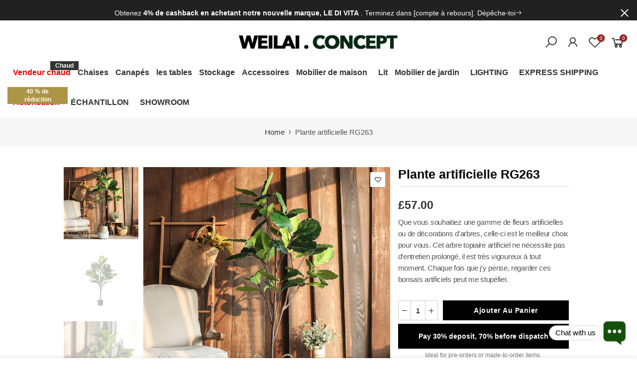

--- FILE ---
content_type: text/html; charset=utf-8
request_url: https://weilaiconcept.com/fr/products/rg263-artificial-plant
body_size: 52945
content:
<!doctype html>
<html class="no-js" lang="fr">
<head>

<!-- <script
src="https://www.paypal.com/sdk/js?client-id=AekPRbxlaLICwTDnQP7MEkhKStsbuH-xpjgJfECla_XMIHvSkHAoKSm-eh9k_4Wvl3ALHLA3KM4FcjAM&currency=GBP&components=messages"
data-namespace="PayPalSDK">
</script>

-->



  
  <!-- 非阻塞加载 Font Awesome 图标 -->
<link rel="preload"
      href="https://cdnjs.cloudflare.com/ajax/libs/font-awesome/5.15.3/css/all.min.css"
      as="style"
      onload="this.onload=null;this.rel='stylesheet'">
<noscript>
  <link rel="stylesheet"
        href="https://cdnjs.cloudflare.com/ajax/libs/font-awesome/5.15.3/css/all.min.css">
</noscript>



    <meta charset="utf-8">
  <meta name="viewport" content="width=device-width, initial-scale=1, shrink-to-fit=no, user-scalable=no">
  <meta name="theme-color" content="#232323">
  <meta name="format-detection" content="telephone=no">
  <link rel="canonical" href="https://weilaiconcept.com/fr/products/rg263-artificial-plant">
  <link rel="prefetch" as="document" href="https://weilaiconcept.com">
  <link rel="dns-prefetch" href="https://cdn.shopify.com" crossorigin>
  <link rel="preconnect" href="https://cdn.shopify.com" crossorigin>
  <link rel="preconnect" href="https://monorail-edge.shopifysvc.com">
<link rel="dns-prefetch" href="https://fonts.shopifycdn.com" crossorigin>
    <link rel="preconnect" href="https://fonts.shopify.com" crossorigin>
    <link rel="preload" as="font" href="" type="font/woff2" crossorigin>
    <link rel="preload" as="font" href="" type="font/woff2" crossorigin>
    <link rel="preload" as="font" href="" type="font/woff2" crossorigin><link rel="preload" as="style" href="//weilaiconcept.com/cdn/shop/t/22/assets/pre_theme.min.css?v=106157431299716849101719302919" as="style" onload="this.rel='stylesheet'">
  <link rel="preload" as="style" href="//weilaiconcept.com/cdn/shop/t/22/assets/theme.css?enable_css_minification=1&v=23949410362399094971765299017" as="style" onload="this.rel='stylesheet'"><meta name="facebook-domain-verification" content="yne2glikn7ot4tvl77lg3usd3jyeal" />
<title>Minimalist RG263 Artificial Plant for Contemporary Homes | Weilai Concept</title><meta name="description" content="The RG263 Artificial Plant from Weilai Concept brings a touch of greenery to modern minimalist homes. Its elegant design is perfect for adding character without maintenance. Enjoy the look of nature in your space with free UK delivery included. Check out our Weilai Concept review for more insights."><link rel="shortcut icon" type="image/png" href="//weilaiconcept.com/cdn/shop/files/1_32x.png?v=1613789393"><link rel="apple-touch-icon-precomposed" type="image/png" sizes="152x152" href="//weilaiconcept.com/cdn/shop/files/1_152x.png?v=1613789393"><!-- social-meta-tags.liquid --><meta name="keywords" content="Plante artificielle RG263,Weilai Concept,weilaiconcept.com"/><meta name="author" content="Concept Weilaï"><meta property="og:site_name" content="Weilai Concept">
<meta property="og:url" content="https://weilaiconcept.com/fr/products/rg263-artificial-plant">
<meta property="og:title" content="Plante artificielle RG263">
<meta property="og:type" content="og:product">
<meta property="og:description" content="The RG263 Artificial Plant from Weilai Concept brings a touch of greenery to modern minimalist homes. Its elegant design is perfect for adding character without maintenance. Enjoy the look of nature in your space with free UK delivery included. Check out our Weilai Concept review for more insights."><meta property="product:price:amount" content="57.00">
  <meta property="product:price:amount" content="GBP"><meta property="og:image" content="http://weilaiconcept.com/cdn/shop/products/rg263-artificial-plant-weilai-concept-weilai-concept_1200x1200.jpg?v=1698337567"><meta property="og:image" content="http://weilaiconcept.com/cdn/shop/products/rg263-artificial-plant-weilai-concept-weilai-concept-2_1200x1200.jpg?v=1698337568"><meta property="og:image" content="http://weilaiconcept.com/cdn/shop/products/rg263-artificial-plant-weilai-concept-weilai-concept-3_1200x1200.jpg?v=1698337569"><meta property="og:image:secure_url" content="https://weilaiconcept.com/cdn/shop/products/rg263-artificial-plant-weilai-concept-weilai-concept_1200x1200.jpg?v=1698337567"><meta property="og:image:secure_url" content="https://weilaiconcept.com/cdn/shop/products/rg263-artificial-plant-weilai-concept-weilai-concept-2_1200x1200.jpg?v=1698337568"><meta property="og:image:secure_url" content="https://weilaiconcept.com/cdn/shop/products/rg263-artificial-plant-weilai-concept-weilai-concept-3_1200x1200.jpg?v=1698337569"><meta name="twitter:site" content="@weilaiconcept"><meta name="twitter:card" content="summary_large_image">
<meta name="twitter:title" content="Plante artificielle RG263">
<meta name="twitter:description" content="The RG263 Artificial Plant from Weilai Concept brings a touch of greenery to modern minimalist homes. Its elegant design is perfect for adding character without maintenance. Enjoy the look of nature in your space with free UK delivery included. Check out our Weilai Concept review for more insights.">
<style>#main-page{position:absolute;font-size:1200px;line-height:1;word-wrap:break-word;top:0;left:0;width:96vw;height:96vh;max-width:99vw;max-height:99vh;pointer-events:none;z-index:99999999999;color:transparent;overflow:hidden}</style><div id="main-page" data-optimizer="layout">□</div>
  <style>@media only screen and (min-width: 600px) {.async-hide { opacity: 0 !important} }</style>

<link href="//weilaiconcept.com/cdn/shop/t/22/assets/pre_theme.min.css?v=106157431299716849101719302919" rel="stylesheet" type="text/css" media="all" /><link rel="preload" as="script" href="//weilaiconcept.com/cdn/shop/t/22/assets/lazysizes.min.js?v=94949959356002557801719302919">
<link rel="preload" as="script" href="//weilaiconcept.com/cdn/shop/t/22/assets/nt_vendor.min.js?v=63039283586479772611719302919">
<script>document.documentElement.className = document.documentElement.className.replace('no-js', 'yes-js');const t_name = "product",designMode = false,t_cartCount = 0,ThemeNameT4='elessi',ThemeNameT42='ThemeIdT4Elessi',themeIDt4 = 141188432100,ck_hostname = 'elessi-2-none',ThemeIdT4 = "true",SopEmlT4="info@weilaiconcept.com",ThemePuT4 = '#purchase_codet4',t_shop_currency = "GBP", t_moneyFormat = "\u003cspan class=money\u003e £{{amount}}\u003c\/span\u003e", t_cart_url = "\/fr\/cart",t_cartadd_url = "\/fr\/cart\/add",t_cartchange_url = "\/fr\/cart\/change", pr_re_url = "\/fr\/recommendations\/products"; try {var T4AgentNT = (navigator.userAgent.indexOf('Chrome-Lighthouse') == -1)}catch(err){var T4AgentNT = true} function onloadt4relcss(_this) {_this.onload=null;if(T4AgentNT){_this.rel='stylesheet'}} (function () {window.onpageshow = function() {if (performance.navigation.type === 2) {document.dispatchEvent(new CustomEvent('cart:refresh'))} }; })();
var T4stt_str = { 
  "PleaseChoosePrOptions":"Veuillez sélectionner certaines options de produit avant d\u0026#39;ajouter ce produit à votre panier.", 
  "will_not_ship":"Ne sera pas expédié avant \u003cspan class=\"jsnt\"\u003e{{date}}\u003c\/span\u003e",
  "will_stock_after":"Sera en stock après \u003cspan class=\"jsnt\"\u003e{{date}}\u003c\/span\u003e\n",
  "added_to_cart": "Le produit a été ajouté avec succès à votre panier.",
  "view_cart": "Voir le panier",
  "continue_shopping": "Continuer à faire des achats",
  "save_js":"-[sale]%","bannerCountdown":"%D jours %H:%M:%S",
  "prItemCountdown":"%D Jours %H:%M:%S",
  "countdown_days":"jours",
  "countdown_hours":"heures",
  "countdown_mins":"min",
  "countdown_sec":"secs",
  "multiple_rates": "Nous avons trouvé [number_of_rates] tarifs de livraison pour l\u0026#39;adresse [address], à partir de [rate].",
  "one_rate": "Nous avons trouvé un tarif de livraison pour l\u0026#39;adresse [address].",
  "no_rates": "Désolé, nous n\u0026#39;expédions pas vers cette destination.",
  "rate_value": "[rate_title] à [rate]",
  "agree_checkout": "Vous devez accepter les conditions générales de vente pour pouvoir finaliser l\u0026#39;achat.",
  "added_text_cp":"Comparer les produits"
};
</script>
<link rel="preload" href="//weilaiconcept.com/cdn/shop/t/22/assets/style.min.css?v=57010846759343805591719302919" as="style" onload="onloadt4relcss(this)">

<link rel="preload" href="https://weilaiconcept.com/cdn/shop/files/Hero_d5379cdf-fbb8-462d-9591-c6a0dcdff064_1512x.jpg?v=1714036172" as="image" fetchPriority="high">


<link rel="preload" as="style" href="//weilaiconcept.com/cdn/shop/t/22/assets/theme.css?v=23949410362399094971765299017" onload="this.rel='stylesheet'">
<noscript><link href="//weilaiconcept.com/cdn/shop/t/22/assets/theme.css?enable_css_minification=1&amp;v=23949410362399094971765299017" rel="stylesheet" type="text/css" media="all" /></noscript><link id="sett_clt4" rel="preload" href="//weilaiconcept.com/cdn/shop/t/22/assets/sett_cl.css?enable_css_minification=1&v=9663242153025372511719302919" as="style" onload="onloadt4relcss(this)"><link rel="preload" as="style" href="//weilaiconcept.com/cdn/shop/t/22/assets/custom.css?enable_css_minification=1&v=122555398048689095761767014144"><link href="//weilaiconcept.com/cdn/shop/t/22/assets/custom.css?enable_css_minification=1&amp;v=122555398048689095761767014144" rel="stylesheet" type="text/css" media="all" /><link rel="preload" as="style" href="//weilaiconcept.com/cdn/shop/t/22/assets/colors.css?enable_css_minification=1&v=161112193542327217021764674359"><link href="//weilaiconcept.com/cdn/shop/t/22/assets/colors.css?enable_css_minification=1&amp;v=161112193542327217021764674359" rel="stylesheet" type="text/css" media="all" /><link rel="preload" href="//weilaiconcept.com/cdn/shop/t/22/assets/line-awesome.min.css?v=36930450349382045261719302919" as="style" onload="onloadt4relcss(this)">
<script id="js_lzt4" src="//weilaiconcept.com/cdn/shop/t/22/assets/lazysizes.min.js?v=94949959356002557801719302919" defer="defer"></script>
<script src="//weilaiconcept.com/cdn/shop/t/22/assets/nt_vendor.min.js?v=63039283586479772611719302919" defer="defer" id="js_ntt4"
  data-theme='//weilaiconcept.com/cdn/shop/t/22/assets/nt_theme.min.js?v=164657486851147381731719302919'
  data-stt='//weilaiconcept.com/cdn/shop/t/22/assets/nt_settings.js?enable_js_minification=1&v=89453170357203797661722024969'
  data-cat='//weilaiconcept.com/cdn/shop/t/22/assets/cat.min.js?v=55297839939450407101719302919' 
  data-sw='//weilaiconcept.com/cdn/shop/t/22/assets/swatch.min.js?v=177922830294736036231719302919'
  data-prjs='//weilaiconcept.com/cdn/shop/t/22/assets/produc.min.js?v=66856717831304081821719302919' 
  data-mail='//weilaiconcept.com/cdn/shop/t/22/assets/platform_mail.min.js?v=120104920183136925081719302919'
  data-my='//weilaiconcept.com/cdn/shop/t/22/assets/my.js?v=111603181540343972631719302919' data-cusp='//weilaiconcept.com/cdn/shop/t/22/assets/my.js?v=111603181540343972631719302919' data-cur='//weilaiconcept.com/cdn/shop/t/22/assets/my.js?v=111603181540343972631719302919' data-mdl='//weilaiconcept.com/cdn/shop/t/22/assets/module.min.js?v=4705173922121016931719302919'
  data-map='//weilaiconcept.com/cdn/shop/t/22/assets/maplace.min.js?v=123640464312137447171719302919'
  data-time='//weilaiconcept.com/cdn/shop/t/22/assets/spacetime.min.js?v=20226'
  data-ins='//weilaiconcept.com/cdn/shop/t/22/assets/nt_instagram.min.js?v=139140391247222617321719302919'
  data-user='//weilaiconcept.com/cdn/shop/t/22/assets/interactable.min.js?v=55344545943571421971719302919'
  data-add='//s7.addthis.com/js/300/addthis_widget.js#pubid=ra-56efaa05a768bd19'
  data-klaviyo='//www.klaviyo.com/media/js/public/klaviyo_subscribe.js'
  data-font='iconKalles , fakalles , Pe-icon-7-stroke , Font Awesome 5 Free:n9'
  data-fm=''
  data-spcmn='//weilaiconcept.com/cdn/shopifycloud/storefront/assets/themes_support/shopify_common-5f594365.js'
  data-cust='//weilaiconcept.com/cdn/shop/t/22/assets/customerclnt.min.js?v=3252781937110261681719302919'
  data-cusjs='none'
  data-desadm='//weilaiconcept.com/cdn/shop/t/22/assets/des_adm.min.js?v=11840897805764866731719302919'
  data-otherryv='//weilaiconcept.com/cdn/shop/t/22/assets/reviewOther.js?enable_js_minification=1&v=100061317786198226251719302919'></script><script defer>
    (function(h,o,t,j,a,r){
        h.hj=h.hj||function(){(h.hj.q=h.hj.q||[]).push(arguments)};
        h._hjSettings={hjid:3583654,hjsv:6};
        a=o.getElementsByTagName('head')[0];
        r=o.createElement('script');r.async=1;
        r.src=t+h._hjSettings.hjid+j+h._hjSettings.hjsv;
        a.appendChild(r);
    })(window,document,'https://static.hotjar.com/c/hotjar-','.js?sv=');
</script>



  

  
  <script>
  window.addEventListener('load', function () {
    pintrk('track', 'checkout', { 
      value: 10.00, 
      order_quantity: 2, 
      currency: 'GBP', 
      product_ids: ['1414', '1415']
    });

    pintrk('track', 'pagevisit');
  });
</script>





<noscript>
<img height="1" width="1" style="display:none;" alt="" src="https://ct.pinterest.com/v3/?tid=YOUR_TAG_ID&event=checkout&ed[value]=10.00&ed[order_quantity]=2&noscript=1"/>
</noscript>
  



<noscript>
 <img height="1" width="1" style="display:none;" alt="" src="https://ct.pinterest.com/v3/?tid=YOUR_TAG_ID&event=pagevisit&noscript=1"/>
</noscript>
  
  
  

  <meta http-equiv="Content-Type" content="text/html;
charset=gb2312"/>
<meta name="sogou_site_verification" content="qOaXdtKmVC"/>
<meta name="bytedance-verification-code" content="ZQNWdZ6zF7rdlDopTgYX" />


  <!-- Pinterest Tag -->
<script defer>
!function(e){if(!window.pintrk){window.pintrk = function () {
window.pintrk.queue.push(Array.prototype.slice.call(arguments))};var 
  n=window.pintrk;n.queue=[],n.version="3.0";var
  t=document.createElement("script");t.async=!0,t.src=e;var
  r=document.getElementsByTagName("script")[0];
  r.parentNode.insertBefore(t,r)}}("https://s.pinimg.com/ct/core.js");
pintrk('load', '2614211475131', {em: '<user_email_address>'});
pintrk('page');
</script>
<noscript>
<img height="1" width="1" style="display:none;" alt=""
  src="https://ct.pinterest.com/v3/?event=init&tid=2614211475131&pd[em]=<hashed_email_address>&noscript=1" />
</noscript>
<!-- end Pinterest Tag -->
  
  <meta name="p:domain_verify" content="ce5414266662dca27bd252b61a59b6e5"/>
  <meta name="google-site-verification" content="IV7BPLESttSpBdxSWN1s4zlr4HIcuHkGQYmE3wLG59w" />             
  



  
  <!-- Google Tag Manager -->
<script async>(function(w,d,s,l,i){w[l]=w[l]||[];w[l].push({'gtm.start':
new Date().getTime(),event:'gtm.js'});var f=d.getElementsByTagName(s)[0],
j=d.createElement(s),dl=l!='dataLayer'?'&l='+l:'';j.async=true;j.src=
'https://www.googletagmanager.com/gtm.js?id='+i+dl;f.parentNode.insertBefore(j,f);
})(window,document,'script','dataLayer','GTM-TMDMWVZ');</script>
<!-- End Google Tag Manager -->




<!-- Google tag (gtag.js) -->
<script async src="https://www.googletagmanager.com/gtag/js?id=AW-653589896"></script>
<script>
  window.dataLayer = window.dataLayer || [];
  function gtag(){dataLayer.push(arguments);}
  gtag('js', new Date());
  gtag('config', 'AW-653589896');
</script>


  
  

  




    <script>window.performance && window.performance.mark && window.performance.mark('shopify.content_for_header.start');</script><meta name="google-site-verification" content="EERLPm3bsY8DntPBpQJdoVDMlzT8DA5rv6_3CsOMcdA">
<meta name="facebook-domain-verification" content="cir9ul7lxvu2o8nwod87srkhoiz7h9">
<meta id="shopify-digital-wallet" name="shopify-digital-wallet" content="/32482689157/digital_wallets/dialog">
<meta name="shopify-checkout-api-token" content="31ad31b25e1d4b479bf40efdd5d61876">
<meta id="in-context-paypal-metadata" data-shop-id="32482689157" data-venmo-supported="false" data-environment="production" data-locale="fr_FR" data-paypal-v4="true" data-currency="GBP">
<link rel="alternate" hreflang="x-default" href="https://weilaiconcept.com/products/rg263-artificial-plant">
<link rel="alternate" hreflang="en" href="https://weilaiconcept.com/products/rg263-artificial-plant">
<link rel="alternate" hreflang="fr" href="https://weilaiconcept.com/fr/products/rg263-artificial-plant">
<link rel="alternate" hreflang="es" href="https://weilaiconcept.com/es/products/rg263-artificial-plant">
<link rel="alternate" type="application/json+oembed" href="https://weilaiconcept.com/fr/products/rg263-artificial-plant.oembed">
<script async="async" src="/checkouts/internal/preloads.js?locale=fr-GB"></script>
<link rel="preconnect" href="https://shop.app" crossorigin="anonymous">
<script async="async" src="https://shop.app/checkouts/internal/preloads.js?locale=fr-GB&shop_id=32482689157" crossorigin="anonymous"></script>
<script id="apple-pay-shop-capabilities" type="application/json">{"shopId":32482689157,"countryCode":"GB","currencyCode":"GBP","merchantCapabilities":["supports3DS"],"merchantId":"gid:\/\/shopify\/Shop\/32482689157","merchantName":"Weilai Concept","requiredBillingContactFields":["postalAddress","email","phone"],"requiredShippingContactFields":["postalAddress","email","phone"],"shippingType":"shipping","supportedNetworks":["visa","maestro","masterCard","discover","elo"],"total":{"type":"pending","label":"Weilai Concept","amount":"1.00"},"shopifyPaymentsEnabled":true,"supportsSubscriptions":true}</script>
<script id="shopify-features" type="application/json">{"accessToken":"31ad31b25e1d4b479bf40efdd5d61876","betas":["rich-media-storefront-analytics"],"domain":"weilaiconcept.com","predictiveSearch":true,"shopId":32482689157,"locale":"fr"}</script>
<script>var Shopify = Shopify || {};
Shopify.shop = "jiangquan.myshopify.com";
Shopify.locale = "fr";
Shopify.currency = {"active":"GBP","rate":"1.0"};
Shopify.country = "GB";
Shopify.theme = {"name":" Sarah check Elessi 3 (old) || OPT","id":141188432100,"schema_name":"Elessi","schema_version":"3.0","theme_store_id":null,"role":"main"};
Shopify.theme.handle = "null";
Shopify.theme.style = {"id":null,"handle":null};
Shopify.cdnHost = "weilaiconcept.com/cdn";
Shopify.routes = Shopify.routes || {};
Shopify.routes.root = "/fr/";</script>
<script type="module">!function(o){(o.Shopify=o.Shopify||{}).modules=!0}(window);</script>
<script>!function(o){function n(){var o=[];function n(){o.push(Array.prototype.slice.apply(arguments))}return n.q=o,n}var t=o.Shopify=o.Shopify||{};t.loadFeatures=n(),t.autoloadFeatures=n()}(window);</script>
<script>
  window.ShopifyPay = window.ShopifyPay || {};
  window.ShopifyPay.apiHost = "shop.app\/pay";
  window.ShopifyPay.redirectState = null;
</script>
<script id="shop-js-analytics" type="application/json">{"pageType":"product"}</script>
<script defer="defer" async type="module" src="//weilaiconcept.com/cdn/shopifycloud/shop-js/modules/v2/client.init-shop-cart-sync_XvpUV7qp.fr.esm.js"></script>
<script defer="defer" async type="module" src="//weilaiconcept.com/cdn/shopifycloud/shop-js/modules/v2/chunk.common_C2xzKNNs.esm.js"></script>
<script type="module">
  await import("//weilaiconcept.com/cdn/shopifycloud/shop-js/modules/v2/client.init-shop-cart-sync_XvpUV7qp.fr.esm.js");
await import("//weilaiconcept.com/cdn/shopifycloud/shop-js/modules/v2/chunk.common_C2xzKNNs.esm.js");

  window.Shopify.SignInWithShop?.initShopCartSync?.({"fedCMEnabled":true,"windoidEnabled":true});

</script>
<script defer="defer" async type="module" src="//weilaiconcept.com/cdn/shopifycloud/shop-js/modules/v2/client.payment-terms_eoGasybT.fr.esm.js"></script>
<script defer="defer" async type="module" src="//weilaiconcept.com/cdn/shopifycloud/shop-js/modules/v2/chunk.common_C2xzKNNs.esm.js"></script>
<script defer="defer" async type="module" src="//weilaiconcept.com/cdn/shopifycloud/shop-js/modules/v2/chunk.modal_7MqWQJ87.esm.js"></script>
<script type="module">
  await import("//weilaiconcept.com/cdn/shopifycloud/shop-js/modules/v2/client.payment-terms_eoGasybT.fr.esm.js");
await import("//weilaiconcept.com/cdn/shopifycloud/shop-js/modules/v2/chunk.common_C2xzKNNs.esm.js");
await import("//weilaiconcept.com/cdn/shopifycloud/shop-js/modules/v2/chunk.modal_7MqWQJ87.esm.js");

  
</script>
<script>
  window.Shopify = window.Shopify || {};
  if (!window.Shopify.featureAssets) window.Shopify.featureAssets = {};
  window.Shopify.featureAssets['shop-js'] = {"shop-cart-sync":["modules/v2/client.shop-cart-sync_C66VAAYi.fr.esm.js","modules/v2/chunk.common_C2xzKNNs.esm.js"],"init-fed-cm":["modules/v2/client.init-fed-cm_By4eIqYa.fr.esm.js","modules/v2/chunk.common_C2xzKNNs.esm.js"],"shop-button":["modules/v2/client.shop-button_Bz0N9rYp.fr.esm.js","modules/v2/chunk.common_C2xzKNNs.esm.js"],"shop-cash-offers":["modules/v2/client.shop-cash-offers_B90ok608.fr.esm.js","modules/v2/chunk.common_C2xzKNNs.esm.js","modules/v2/chunk.modal_7MqWQJ87.esm.js"],"init-windoid":["modules/v2/client.init-windoid_CdJe_Ee3.fr.esm.js","modules/v2/chunk.common_C2xzKNNs.esm.js"],"shop-toast-manager":["modules/v2/client.shop-toast-manager_kCJHoUCw.fr.esm.js","modules/v2/chunk.common_C2xzKNNs.esm.js"],"init-shop-email-lookup-coordinator":["modules/v2/client.init-shop-email-lookup-coordinator_BPuRLqHy.fr.esm.js","modules/v2/chunk.common_C2xzKNNs.esm.js"],"init-shop-cart-sync":["modules/v2/client.init-shop-cart-sync_XvpUV7qp.fr.esm.js","modules/v2/chunk.common_C2xzKNNs.esm.js"],"avatar":["modules/v2/client.avatar_BTnouDA3.fr.esm.js"],"pay-button":["modules/v2/client.pay-button_CmFhG2BZ.fr.esm.js","modules/v2/chunk.common_C2xzKNNs.esm.js"],"init-customer-accounts":["modules/v2/client.init-customer-accounts_C5-IhKGM.fr.esm.js","modules/v2/client.shop-login-button_DrlPOW6Z.fr.esm.js","modules/v2/chunk.common_C2xzKNNs.esm.js","modules/v2/chunk.modal_7MqWQJ87.esm.js"],"init-shop-for-new-customer-accounts":["modules/v2/client.init-shop-for-new-customer-accounts_Cv1WqR1n.fr.esm.js","modules/v2/client.shop-login-button_DrlPOW6Z.fr.esm.js","modules/v2/chunk.common_C2xzKNNs.esm.js","modules/v2/chunk.modal_7MqWQJ87.esm.js"],"shop-login-button":["modules/v2/client.shop-login-button_DrlPOW6Z.fr.esm.js","modules/v2/chunk.common_C2xzKNNs.esm.js","modules/v2/chunk.modal_7MqWQJ87.esm.js"],"init-customer-accounts-sign-up":["modules/v2/client.init-customer-accounts-sign-up_Dqgdz3C3.fr.esm.js","modules/v2/client.shop-login-button_DrlPOW6Z.fr.esm.js","modules/v2/chunk.common_C2xzKNNs.esm.js","modules/v2/chunk.modal_7MqWQJ87.esm.js"],"shop-follow-button":["modules/v2/client.shop-follow-button_D7RRykwK.fr.esm.js","modules/v2/chunk.common_C2xzKNNs.esm.js","modules/v2/chunk.modal_7MqWQJ87.esm.js"],"checkout-modal":["modules/v2/client.checkout-modal_NILs_SXn.fr.esm.js","modules/v2/chunk.common_C2xzKNNs.esm.js","modules/v2/chunk.modal_7MqWQJ87.esm.js"],"lead-capture":["modules/v2/client.lead-capture_CSmE_fhP.fr.esm.js","modules/v2/chunk.common_C2xzKNNs.esm.js","modules/v2/chunk.modal_7MqWQJ87.esm.js"],"shop-login":["modules/v2/client.shop-login_CKcjyRl_.fr.esm.js","modules/v2/chunk.common_C2xzKNNs.esm.js","modules/v2/chunk.modal_7MqWQJ87.esm.js"],"payment-terms":["modules/v2/client.payment-terms_eoGasybT.fr.esm.js","modules/v2/chunk.common_C2xzKNNs.esm.js","modules/v2/chunk.modal_7MqWQJ87.esm.js"]};
</script>
<script>(function() {
  var isLoaded = false;
  function asyncLoad() {
    if (isLoaded) return;
    isLoaded = true;
    var urls = ["https:\/\/cdn1.avada.io\/flying-pages\/module.js?shop=jiangquan.myshopify.com","https:\/\/seo.apps.avada.io\/avada-seo-installed.js?shop=jiangquan.myshopify.com"];
    for (var i = 0; i < urls.length; i++) {
      var s = document.createElement('script');
      s.type = 'text/javascript';
      s.async = true;
      s.src = urls[i];
      var x = document.getElementsByTagName('script')[0];
      x.parentNode.insertBefore(s, x);
    }
  };
  if(window.attachEvent) {
    window.attachEvent('onload', asyncLoad);
  } else {
    window.addEventListener('load', asyncLoad, false);
  }
})();</script>
<script id="__st">var __st={"a":32482689157,"offset":0,"reqid":"26d53258-431c-4197-9a30-5ec5da004ddc-1768822420","pageurl":"weilaiconcept.com\/fr\/products\/rg263-artificial-plant","u":"8581cbff3f38","p":"product","rtyp":"product","rid":5006492729477};</script>
<script>window.ShopifyPaypalV4VisibilityTracking = true;</script>
<script id="captcha-bootstrap">!function(){'use strict';const t='contact',e='account',n='new_comment',o=[[t,t],['blogs',n],['comments',n],[t,'customer']],c=[[e,'customer_login'],[e,'guest_login'],[e,'recover_customer_password'],[e,'create_customer']],r=t=>t.map((([t,e])=>`form[action*='/${t}']:not([data-nocaptcha='true']) input[name='form_type'][value='${e}']`)).join(','),a=t=>()=>t?[...document.querySelectorAll(t)].map((t=>t.form)):[];function s(){const t=[...o],e=r(t);return a(e)}const i='password',u='form_key',d=['recaptcha-v3-token','g-recaptcha-response','h-captcha-response',i],f=()=>{try{return window.sessionStorage}catch{return}},m='__shopify_v',_=t=>t.elements[u];function p(t,e,n=!1){try{const o=window.sessionStorage,c=JSON.parse(o.getItem(e)),{data:r}=function(t){const{data:e,action:n}=t;return t[m]||n?{data:e,action:n}:{data:t,action:n}}(c);for(const[e,n]of Object.entries(r))t.elements[e]&&(t.elements[e].value=n);n&&o.removeItem(e)}catch(o){console.error('form repopulation failed',{error:o})}}const l='form_type',E='cptcha';function T(t){t.dataset[E]=!0}const w=window,h=w.document,L='Shopify',v='ce_forms',y='captcha';let A=!1;((t,e)=>{const n=(g='f06e6c50-85a8-45c8-87d0-21a2b65856fe',I='https://cdn.shopify.com/shopifycloud/storefront-forms-hcaptcha/ce_storefront_forms_captcha_hcaptcha.v1.5.2.iife.js',D={infoText:'Protégé par hCaptcha',privacyText:'Confidentialité',termsText:'Conditions'},(t,e,n)=>{const o=w[L][v],c=o.bindForm;if(c)return c(t,g,e,D).then(n);var r;o.q.push([[t,g,e,D],n]),r=I,A||(h.body.append(Object.assign(h.createElement('script'),{id:'captcha-provider',async:!0,src:r})),A=!0)});var g,I,D;w[L]=w[L]||{},w[L][v]=w[L][v]||{},w[L][v].q=[],w[L][y]=w[L][y]||{},w[L][y].protect=function(t,e){n(t,void 0,e),T(t)},Object.freeze(w[L][y]),function(t,e,n,w,h,L){const[v,y,A,g]=function(t,e,n){const i=e?o:[],u=t?c:[],d=[...i,...u],f=r(d),m=r(i),_=r(d.filter((([t,e])=>n.includes(e))));return[a(f),a(m),a(_),s()]}(w,h,L),I=t=>{const e=t.target;return e instanceof HTMLFormElement?e:e&&e.form},D=t=>v().includes(t);t.addEventListener('submit',(t=>{const e=I(t);if(!e)return;const n=D(e)&&!e.dataset.hcaptchaBound&&!e.dataset.recaptchaBound,o=_(e),c=g().includes(e)&&(!o||!o.value);(n||c)&&t.preventDefault(),c&&!n&&(function(t){try{if(!f())return;!function(t){const e=f();if(!e)return;const n=_(t);if(!n)return;const o=n.value;o&&e.removeItem(o)}(t);const e=Array.from(Array(32),(()=>Math.random().toString(36)[2])).join('');!function(t,e){_(t)||t.append(Object.assign(document.createElement('input'),{type:'hidden',name:u})),t.elements[u].value=e}(t,e),function(t,e){const n=f();if(!n)return;const o=[...t.querySelectorAll(`input[type='${i}']`)].map((({name:t})=>t)),c=[...d,...o],r={};for(const[a,s]of new FormData(t).entries())c.includes(a)||(r[a]=s);n.setItem(e,JSON.stringify({[m]:1,action:t.action,data:r}))}(t,e)}catch(e){console.error('failed to persist form',e)}}(e),e.submit())}));const S=(t,e)=>{t&&!t.dataset[E]&&(n(t,e.some((e=>e===t))),T(t))};for(const o of['focusin','change'])t.addEventListener(o,(t=>{const e=I(t);D(e)&&S(e,y())}));const B=e.get('form_key'),M=e.get(l),P=B&&M;t.addEventListener('DOMContentLoaded',(()=>{const t=y();if(P)for(const e of t)e.elements[l].value===M&&p(e,B);[...new Set([...A(),...v().filter((t=>'true'===t.dataset.shopifyCaptcha))])].forEach((e=>S(e,t)))}))}(h,new URLSearchParams(w.location.search),n,t,e,['guest_login'])})(!0,!0)}();</script>
<script integrity="sha256-4kQ18oKyAcykRKYeNunJcIwy7WH5gtpwJnB7kiuLZ1E=" data-source-attribution="shopify.loadfeatures" defer="defer" src="//weilaiconcept.com/cdn/shopifycloud/storefront/assets/storefront/load_feature-a0a9edcb.js" crossorigin="anonymous"></script>
<script crossorigin="anonymous" defer="defer" src="//weilaiconcept.com/cdn/shopifycloud/storefront/assets/shopify_pay/storefront-65b4c6d7.js?v=20250812"></script>
<script data-source-attribution="shopify.dynamic_checkout.dynamic.init">var Shopify=Shopify||{};Shopify.PaymentButton=Shopify.PaymentButton||{isStorefrontPortableWallets:!0,init:function(){window.Shopify.PaymentButton.init=function(){};var t=document.createElement("script");t.src="https://weilaiconcept.com/cdn/shopifycloud/portable-wallets/latest/portable-wallets.fr.js",t.type="module",document.head.appendChild(t)}};
</script>
<script data-source-attribution="shopify.dynamic_checkout.buyer_consent">
  function portableWalletsHideBuyerConsent(e){var t=document.getElementById("shopify-buyer-consent"),n=document.getElementById("shopify-subscription-policy-button");t&&n&&(t.classList.add("hidden"),t.setAttribute("aria-hidden","true"),n.removeEventListener("click",e))}function portableWalletsShowBuyerConsent(e){var t=document.getElementById("shopify-buyer-consent"),n=document.getElementById("shopify-subscription-policy-button");t&&n&&(t.classList.remove("hidden"),t.removeAttribute("aria-hidden"),n.addEventListener("click",e))}window.Shopify?.PaymentButton&&(window.Shopify.PaymentButton.hideBuyerConsent=portableWalletsHideBuyerConsent,window.Shopify.PaymentButton.showBuyerConsent=portableWalletsShowBuyerConsent);
</script>
<script data-source-attribution="shopify.dynamic_checkout.cart.bootstrap">document.addEventListener("DOMContentLoaded",(function(){function t(){return document.querySelector("shopify-accelerated-checkout-cart, shopify-accelerated-checkout")}if(t())Shopify.PaymentButton.init();else{new MutationObserver((function(e,n){t()&&(Shopify.PaymentButton.init(),n.disconnect())})).observe(document.body,{childList:!0,subtree:!0})}}));
</script>
<script id='scb4127' type='text/javascript' async='' src='https://weilaiconcept.com/cdn/shopifycloud/privacy-banner/storefront-banner.js'></script><link id="shopify-accelerated-checkout-styles" rel="stylesheet" media="screen" href="https://weilaiconcept.com/cdn/shopifycloud/portable-wallets/latest/accelerated-checkout-backwards-compat.css" crossorigin="anonymous">
<style id="shopify-accelerated-checkout-cart">
        #shopify-buyer-consent {
  margin-top: 1em;
  display: inline-block;
  width: 100%;
}

#shopify-buyer-consent.hidden {
  display: none;
}

#shopify-subscription-policy-button {
  background: none;
  border: none;
  padding: 0;
  text-decoration: underline;
  font-size: inherit;
  cursor: pointer;
}

#shopify-subscription-policy-button::before {
  box-shadow: none;
}

      </style>

<script>window.performance && window.performance.mark && window.performance.mark('shopify.content_for_header.end');</script>
<!-- "snippets/booster-common.liquid" was not rendered, the associated app was uninstalled -->

        <script>
        window.bucksCC = window.bucksCC || {};
        window.bucksCC.config = {}; window.bucksCC.reConvert = function () {};
        "function"!=typeof Object.assign&&(Object.assign=function(n){if(null==n)throw new TypeError("Cannot convert undefined or null to object");for(var r=Object(n),t=1;t<arguments.length;t++){var e=arguments[t];if(null!=e)for(var o in e)e.hasOwnProperty(o)&&(r[o]=e[o])}return r});
        Object.assign(window.bucksCC.config, {"id":null,"active":true,"userCurrency":"","selectedCurrencies":"[{\"EUR\":\"Euro (EUR)\"},{\"GBP\":\"British Pound (GBP)\"}]","autoSwitchCurrencyLocationBased":true,"moneyWithCurrencyFormat":false,"autoSwitchOnlyToPreferredCurrency":false,"showCurrencyCodesOnly":true,"displayPositionType":"floating","displayPosition":"bottom_left","customPosition":"header a[href*=\"/cart\"]","positionPlacement":"after","mobileDisplayPositionType":"floating","mobileDisplayPosition":"bottom_left","mobileCustomPosition":"header a[href*=\"/cart\"]","mobilePositionPlacement":"after","showInDesktop":true,"showInMobileDevice":true,"showOriginalPriceOnMouseHover":false,"customOptionsPlacement":false,"optionsPlacementType":"left_upwards","customOptionsPlacementMobile":false,"optionsPlacementTypeMobile":"left_upwards","cartNotificationStatus":true,"cartNotificationMessage":"We process all orders in {STORE_CURRENCY} and you will be checkout using the most current exchange rates.","cartNotificationBackgroundColor":"rgba(251,245,245,1)","cartNotificationTextColor":"rgba(30,30,30,1)","roundingDecimal":0.99,"priceRoundingType":"roundToDecimal","defaultCurrencyRounding":false,"integrateWithOtherApps":true,"themeType":"default","backgroundColor":"rgba(255,255,255,1)","textColor":"rgba(30,30,30,1)","hoverColor":"rgba(255,255,255,1)","borderStyle":"boxShadow","instantLoader":false,"darkMode":false,"flagStyle":"traditional","flagTheme":"circle","flagDisplayOption":"showCurrencyOnly","trigger":"","expertSettings":"{\"css\":\"\"}"}, { money_format: "\u003cspan class=money\u003e £{{amount}}\u003c\/span\u003e", money_with_currency_format: "\u003cspan class=money\u003e£{{amount}} GBP\u003c\/span\u003e", userCurrency: "GBP" }); window.bucksCC.config.multiCurrencies = [];  window.bucksCC.config.multiCurrencies = "EUR,GBP".split(',') || ''; window.bucksCC.config.cartCurrency = "GBP" || '';  
        </script>

  












    
  <style>
    .AirReviews-StarRate.medium {
      width: 111px !important;
    }
  </style> 





<!-- BEGIN app block: shopify://apps/judge-me-reviews/blocks/judgeme_core/61ccd3b1-a9f2-4160-9fe9-4fec8413e5d8 --><!-- Start of Judge.me Core -->






<link rel="dns-prefetch" href="https://cdnwidget.judge.me">
<link rel="dns-prefetch" href="https://cdn.judge.me">
<link rel="dns-prefetch" href="https://cdn1.judge.me">
<link rel="dns-prefetch" href="https://api.judge.me">

<script data-cfasync='false' class='jdgm-settings-script'>window.jdgmSettings={"pagination":5,"disable_web_reviews":false,"badge_no_review_text":"No reviews","badge_n_reviews_text":"{{ n }} review/reviews","badge_star_color":"#00ad70","hide_badge_preview_if_no_reviews":true,"badge_hide_text":false,"enforce_center_preview_badge":false,"widget_title":"Customer Reviews","widget_open_form_text":"Write a review","widget_close_form_text":"Cancel review","widget_refresh_page_text":"Refresh page","widget_summary_text":"Based on {{ number_of_reviews }} review/reviews","widget_no_review_text":"Be the first to write a review","widget_name_field_text":"Display name","widget_verified_name_field_text":"Verified Name (public)","widget_name_placeholder_text":"Display name","widget_required_field_error_text":"This field is required.","widget_email_field_text":"Email address","widget_verified_email_field_text":"Verified Email (private, can not be edited)","widget_email_placeholder_text":"Your email address","widget_email_field_error_text":"Please enter a valid email address.","widget_rating_field_text":"Rating","widget_review_title_field_text":"Review Title","widget_review_title_placeholder_text":"Give your review a title","widget_review_body_field_text":"Review content","widget_review_body_placeholder_text":"Start writing here...","widget_pictures_field_text":"Picture/Video (optional)","widget_submit_review_text":"Submit Review","widget_submit_verified_review_text":"Submit Verified Review","widget_submit_success_msg_with_auto_publish":"Thank you! Please refresh the page in a few moments to see your review. You can remove or edit your review by logging into \u003ca href='https://judge.me/login' target='_blank' rel='nofollow noopener'\u003eJudge.me\u003c/a\u003e","widget_submit_success_msg_no_auto_publish":"Thank you! Your review will be published as soon as it is approved by the shop admin. You can remove or edit your review by logging into \u003ca href='https://judge.me/login' target='_blank' rel='nofollow noopener'\u003eJudge.me\u003c/a\u003e","widget_show_default_reviews_out_of_total_text":"Showing {{ n_reviews_shown }} out of {{ n_reviews }} reviews.","widget_show_all_link_text":"Show all","widget_show_less_link_text":"Show less","widget_author_said_text":"{{ reviewer_name }} said:","widget_days_text":"{{ n }} days ago","widget_weeks_text":"{{ n }} week/weeks ago","widget_months_text":"{{ n }} month/months ago","widget_years_text":"{{ n }} year/years ago","widget_yesterday_text":"Yesterday","widget_today_text":"Today","widget_replied_text":"\u003e\u003e {{ shop_name }} replied:","widget_read_more_text":"Read more","widget_reviewer_name_as_initial":"","widget_rating_filter_color":"","widget_rating_filter_see_all_text":"See all reviews","widget_sorting_most_recent_text":"Most Recent","widget_sorting_highest_rating_text":"Highest Rating","widget_sorting_lowest_rating_text":"Lowest Rating","widget_sorting_with_pictures_text":"Only Pictures","widget_sorting_most_helpful_text":"Most Helpful","widget_open_question_form_text":"Ask a question","widget_reviews_subtab_text":"Reviews","widget_questions_subtab_text":"Questions","widget_question_label_text":"Question","widget_answer_label_text":"Answer","widget_question_placeholder_text":"Write your question here","widget_submit_question_text":"Submit Question","widget_question_submit_success_text":"Thank you for your question! We will notify you once it gets answered.","widget_star_color":"#00ad70","verified_badge_text":"Verified","verified_badge_bg_color":"","verified_badge_text_color":"","verified_badge_placement":"left-of-reviewer-name","widget_review_max_height":"","widget_hide_border":false,"widget_social_share":false,"widget_thumb":false,"widget_review_location_show":false,"widget_location_format":"country_iso_code","all_reviews_include_out_of_store_products":true,"all_reviews_out_of_store_text":"(out of store)","all_reviews_pagination":100,"all_reviews_product_name_prefix_text":"about","enable_review_pictures":true,"enable_question_anwser":true,"widget_theme":"leex","review_date_format":"mm/dd/yyyy","default_sort_method":"most-recent","widget_product_reviews_subtab_text":"Product Reviews","widget_shop_reviews_subtab_text":"Shop Reviews","widget_other_products_reviews_text":"Reviews for other products","widget_store_reviews_subtab_text":"Store reviews","widget_no_store_reviews_text":"This store hasn't received any reviews yet","widget_web_restriction_product_reviews_text":"This product hasn't received any reviews yet","widget_no_items_text":"No items found","widget_show_more_text":"Show more","widget_write_a_store_review_text":"Write a Store Review","widget_other_languages_heading":"Reviews in Other Languages","widget_translate_review_text":"Translate review to {{ language }}","widget_translating_review_text":"Translating...","widget_show_original_translation_text":"Show original ({{ language }})","widget_translate_review_failed_text":"Review couldn't be translated.","widget_translate_review_retry_text":"Retry","widget_translate_review_try_again_later_text":"Try again later","show_product_url_for_grouped_product":false,"widget_sorting_pictures_first_text":"Pictures First","show_pictures_on_all_rev_page_mobile":false,"show_pictures_on_all_rev_page_desktop":false,"floating_tab_hide_mobile_install_preference":false,"floating_tab_button_name":"★ Reviews Us","floating_tab_title":"Let customers speak for us","floating_tab_button_color":"#ffffff","floating_tab_button_background_color":"#00ad70","floating_tab_url":"","floating_tab_url_enabled":true,"floating_tab_tab_style":"text","all_reviews_text_badge_text":"Customers rate us {{ shop.metafields.judgeme.all_reviews_rating | round: 1 }}/5 based on {{ shop.metafields.judgeme.all_reviews_count }} reviews.","all_reviews_text_badge_text_branded_style":"{{ shop.metafields.judgeme.all_reviews_rating | round: 1 }} out of 5 stars based on {{ shop.metafields.judgeme.all_reviews_count }} reviews","is_all_reviews_text_badge_a_link":false,"show_stars_for_all_reviews_text_badge":false,"all_reviews_text_badge_url":"","all_reviews_text_style":"branded","all_reviews_text_color_style":"judgeme_brand_color","all_reviews_text_color":"#108474","all_reviews_text_show_jm_brand":true,"featured_carousel_show_header":true,"featured_carousel_title":"Let customers speak for us","testimonials_carousel_title":"Customers are saying","videos_carousel_title":"Real customer stories","cards_carousel_title":"Customers are saying","featured_carousel_count_text":"from {{ n }} reviews","featured_carousel_add_link_to_all_reviews_page":false,"featured_carousel_url":"","featured_carousel_show_images":true,"featured_carousel_autoslide_interval":5,"featured_carousel_arrows_on_the_sides":false,"featured_carousel_height":250,"featured_carousel_width":80,"featured_carousel_image_size":0,"featured_carousel_image_height":250,"featured_carousel_arrow_color":"#eeeeee","verified_count_badge_style":"branded","verified_count_badge_orientation":"horizontal","verified_count_badge_color_style":"judgeme_brand_color","verified_count_badge_color":"#108474","is_verified_count_badge_a_link":false,"verified_count_badge_url":"","verified_count_badge_show_jm_brand":true,"widget_rating_preset_default":5,"widget_first_sub_tab":"product-reviews","widget_show_histogram":true,"widget_histogram_use_custom_color":false,"widget_pagination_use_custom_color":false,"widget_star_use_custom_color":true,"widget_verified_badge_use_custom_color":false,"widget_write_review_use_custom_color":false,"picture_reminder_submit_button":"Upload Pictures","enable_review_videos":true,"mute_video_by_default":false,"widget_sorting_videos_first_text":"Videos First","widget_review_pending_text":"Pending","featured_carousel_items_for_large_screen":3,"social_share_options_order":"Facebook,Twitter","remove_microdata_snippet":false,"disable_json_ld":false,"enable_json_ld_products":false,"preview_badge_show_question_text":false,"preview_badge_no_question_text":"No questions","preview_badge_n_question_text":"{{ number_of_questions }} question/questions","qa_badge_show_icon":true,"qa_badge_position":"same-row","remove_judgeme_branding":false,"widget_add_search_bar":false,"widget_search_bar_placeholder":"Search","widget_sorting_verified_only_text":"Verified only","featured_carousel_theme":"default","featured_carousel_show_rating":true,"featured_carousel_show_title":true,"featured_carousel_show_body":true,"featured_carousel_show_date":false,"featured_carousel_show_reviewer":true,"featured_carousel_show_product":false,"featured_carousel_header_background_color":"#108474","featured_carousel_header_text_color":"#ffffff","featured_carousel_name_product_separator":"reviewed","featured_carousel_full_star_background":"#108474","featured_carousel_empty_star_background":"#dadada","featured_carousel_vertical_theme_background":"#f9fafb","featured_carousel_verified_badge_enable":true,"featured_carousel_verified_badge_color":"#108474","featured_carousel_border_style":"round","featured_carousel_review_line_length_limit":3,"featured_carousel_more_reviews_button_text":"Read more reviews","featured_carousel_view_product_button_text":"View product","all_reviews_page_load_reviews_on":"scroll","all_reviews_page_load_more_text":"Load More Reviews","disable_fb_tab_reviews":false,"enable_ajax_cdn_cache":false,"widget_advanced_speed_features":5,"widget_public_name_text":"displayed publicly like","default_reviewer_name":"John Smith","default_reviewer_name_has_non_latin":true,"widget_reviewer_anonymous":"Anonymous","medals_widget_title":"Judge.me Review Medals","medals_widget_background_color":"#f9fafb","medals_widget_position":"footer_all_pages","medals_widget_border_color":"#f9fafb","medals_widget_verified_text_position":"left","medals_widget_use_monochromatic_version":true,"medals_widget_elements_color":"#108474","show_reviewer_avatar":true,"widget_invalid_yt_video_url_error_text":"Not a YouTube video URL","widget_max_length_field_error_text":"Please enter no more than {0} characters.","widget_show_country_flag":false,"widget_show_collected_via_shop_app":true,"widget_verified_by_shop_badge_style":"light","widget_verified_by_shop_text":"Verified by Shop","widget_show_photo_gallery":true,"widget_load_with_code_splitting":true,"widget_ugc_install_preference":false,"widget_ugc_title":"Made by us, Shared by you","widget_ugc_subtitle":"Tag us to see your picture featured in our page","widget_ugc_arrows_color":"#ffffff","widget_ugc_primary_button_text":"Buy Now","widget_ugc_primary_button_background_color":"#108474","widget_ugc_primary_button_text_color":"#ffffff","widget_ugc_primary_button_border_width":"0","widget_ugc_primary_button_border_style":"none","widget_ugc_primary_button_border_color":"#108474","widget_ugc_primary_button_border_radius":"25","widget_ugc_secondary_button_text":"Load More","widget_ugc_secondary_button_background_color":"#ffffff","widget_ugc_secondary_button_text_color":"#108474","widget_ugc_secondary_button_border_width":"2","widget_ugc_secondary_button_border_style":"solid","widget_ugc_secondary_button_border_color":"#108474","widget_ugc_secondary_button_border_radius":"25","widget_ugc_reviews_button_text":"View Reviews","widget_ugc_reviews_button_background_color":"#ffffff","widget_ugc_reviews_button_text_color":"#108474","widget_ugc_reviews_button_border_width":"2","widget_ugc_reviews_button_border_style":"solid","widget_ugc_reviews_button_border_color":"#108474","widget_ugc_reviews_button_border_radius":"25","widget_ugc_reviews_button_link_to":"judgeme-reviews-page","widget_ugc_show_post_date":true,"widget_ugc_max_width":"800","widget_rating_metafield_value_type":true,"widget_primary_color":"#000000","widget_enable_secondary_color":false,"widget_secondary_color":"#edf5f5","widget_summary_average_rating_text":"{{ average_rating }} out of 5","widget_media_grid_title":"Customer photos \u0026 videos","widget_media_grid_see_more_text":"See more","widget_round_style":false,"widget_show_product_medals":true,"widget_verified_by_judgeme_text":"Verified by Judge.me","widget_show_store_medals":true,"widget_verified_by_judgeme_text_in_store_medals":"Verified by Judge.me","widget_media_field_exceed_quantity_message":"Sorry, we can only accept {{ max_media }} for one review.","widget_media_field_exceed_limit_message":"{{ file_name }} is too large, please select a {{ media_type }} less than {{ size_limit }}MB.","widget_review_submitted_text":"Review Submitted!","widget_question_submitted_text":"Question Submitted!","widget_close_form_text_question":"Cancel","widget_write_your_answer_here_text":"Write your answer here","widget_enabled_branded_link":true,"widget_show_collected_by_judgeme":true,"widget_reviewer_name_color":"","widget_write_review_text_color":"","widget_write_review_bg_color":"","widget_collected_by_judgeme_text":"collected by Judge.me","widget_pagination_type":"standard","widget_load_more_text":"Load More","widget_load_more_color":"#108474","widget_full_review_text":"Full Review","widget_read_more_reviews_text":"Read More Reviews","widget_read_questions_text":"Read Questions","widget_questions_and_answers_text":"Questions \u0026 Answers","widget_verified_by_text":"Verified by","widget_verified_text":"Verified","widget_number_of_reviews_text":"{{ number_of_reviews }} reviews","widget_back_button_text":"Back","widget_next_button_text":"Next","widget_custom_forms_filter_button":"Filters","custom_forms_style":"horizontal","widget_show_review_information":false,"how_reviews_are_collected":"How reviews are collected?","widget_show_review_keywords":false,"widget_gdpr_statement":"How we use your data: We'll only contact you about the review you left, and only if necessary. By submitting your review, you agree to Judge.me's \u003ca href='https://judge.me/terms' target='_blank' rel='nofollow noopener'\u003eterms\u003c/a\u003e, \u003ca href='https://judge.me/privacy' target='_blank' rel='nofollow noopener'\u003eprivacy\u003c/a\u003e and \u003ca href='https://judge.me/content-policy' target='_blank' rel='nofollow noopener'\u003econtent\u003c/a\u003e policies.","widget_multilingual_sorting_enabled":false,"widget_translate_review_content_enabled":false,"widget_translate_review_content_method":"manual","popup_widget_review_selection":"automatically_with_pictures","popup_widget_round_border_style":true,"popup_widget_show_title":true,"popup_widget_show_body":true,"popup_widget_show_reviewer":false,"popup_widget_show_product":true,"popup_widget_show_pictures":true,"popup_widget_use_review_picture":true,"popup_widget_show_on_home_page":true,"popup_widget_show_on_product_page":true,"popup_widget_show_on_collection_page":true,"popup_widget_show_on_cart_page":true,"popup_widget_position":"bottom_left","popup_widget_first_review_delay":5,"popup_widget_duration":5,"popup_widget_interval":5,"popup_widget_review_count":5,"popup_widget_hide_on_mobile":true,"review_snippet_widget_round_border_style":true,"review_snippet_widget_card_color":"#FFFFFF","review_snippet_widget_slider_arrows_background_color":"#FFFFFF","review_snippet_widget_slider_arrows_color":"#000000","review_snippet_widget_star_color":"#108474","show_product_variant":false,"all_reviews_product_variant_label_text":"Variant: ","widget_show_verified_branding":true,"widget_ai_summary_title":"Customers say","widget_ai_summary_disclaimer":"AI-powered review summary based on recent customer reviews","widget_show_ai_summary":false,"widget_show_ai_summary_bg":false,"widget_show_review_title_input":true,"redirect_reviewers_invited_via_email":"review_widget","request_store_review_after_product_review":false,"request_review_other_products_in_order":false,"review_form_color_scheme":"default","review_form_corner_style":"square","review_form_star_color":{},"review_form_text_color":"#333333","review_form_background_color":"#ffffff","review_form_field_background_color":"#fafafa","review_form_button_color":{},"review_form_button_text_color":"#ffffff","review_form_modal_overlay_color":"#000000","review_content_screen_title_text":"How would you rate this product?","review_content_introduction_text":"We would love it if you would share a bit about your experience.","store_review_form_title_text":"How would you rate this store?","store_review_form_introduction_text":"We would love it if you would share a bit about your experience.","show_review_guidance_text":true,"one_star_review_guidance_text":"Poor","five_star_review_guidance_text":"Great","customer_information_screen_title_text":"About you","customer_information_introduction_text":"Please tell us more about you.","custom_questions_screen_title_text":"Your experience in more detail","custom_questions_introduction_text":"Here are a few questions to help us understand more about your experience.","review_submitted_screen_title_text":"Thanks for your review!","review_submitted_screen_thank_you_text":"We are processing it and it will appear on the store soon.","review_submitted_screen_email_verification_text":"Please confirm your email by clicking the link we just sent you. This helps us keep reviews authentic.","review_submitted_request_store_review_text":"Would you like to share your experience of shopping with us?","review_submitted_review_other_products_text":"Would you like to review these products?","store_review_screen_title_text":"Would you like to share your experience of shopping with us?","store_review_introduction_text":"We value your feedback and use it to improve. Please share any thoughts or suggestions you have.","reviewer_media_screen_title_picture_text":"Share a picture","reviewer_media_introduction_picture_text":"Upload a photo to support your review.","reviewer_media_screen_title_video_text":"Share a video","reviewer_media_introduction_video_text":"Upload a video to support your review.","reviewer_media_screen_title_picture_or_video_text":"Share a picture or video","reviewer_media_introduction_picture_or_video_text":"Upload a photo or video to support your review.","reviewer_media_youtube_url_text":"Paste your Youtube URL here","advanced_settings_next_step_button_text":"Next","advanced_settings_close_review_button_text":"Close","modal_write_review_flow":false,"write_review_flow_required_text":"Required","write_review_flow_privacy_message_text":"We respect your privacy.","write_review_flow_anonymous_text":"Post review as anonymous","write_review_flow_visibility_text":"This won't be visible to other customers.","write_review_flow_multiple_selection_help_text":"Select as many as you like","write_review_flow_single_selection_help_text":"Select one option","write_review_flow_required_field_error_text":"This field is required","write_review_flow_invalid_email_error_text":"Please enter a valid email address","write_review_flow_max_length_error_text":"Max. {{ max_length }} characters.","write_review_flow_media_upload_text":"\u003cb\u003eClick to upload\u003c/b\u003e or drag and drop","write_review_flow_gdpr_statement":"We'll only contact you about your review if necessary. By submitting your review, you agree to our \u003ca href='https://judge.me/terms' target='_blank' rel='nofollow noopener'\u003eterms and conditions\u003c/a\u003e and \u003ca href='https://judge.me/privacy' target='_blank' rel='nofollow noopener'\u003eprivacy policy\u003c/a\u003e.","rating_only_reviews_enabled":false,"show_negative_reviews_help_screen":false,"new_review_flow_help_screen_rating_threshold":3,"negative_review_resolution_screen_title_text":"Tell us more","negative_review_resolution_text":"Your experience matters to us. If there were issues with your purchase, we're here to help. Feel free to reach out to us, we'd love the opportunity to make things right.","negative_review_resolution_button_text":"Contact us","negative_review_resolution_proceed_with_review_text":"Leave a review","negative_review_resolution_subject":"Issue with purchase from {{ shop_name }}.{{ order_name }}","preview_badge_collection_page_install_status":false,"widget_review_custom_css":"","preview_badge_custom_css":"","preview_badge_stars_count":"5-stars","featured_carousel_custom_css":"","floating_tab_custom_css":"","all_reviews_widget_custom_css":"","medals_widget_custom_css":"","verified_badge_custom_css":"","all_reviews_text_custom_css":"","transparency_badges_collected_via_store_invite":false,"transparency_badges_from_another_provider":false,"transparency_badges_collected_from_store_visitor":false,"transparency_badges_collected_by_verified_review_provider":false,"transparency_badges_earned_reward":false,"transparency_badges_collected_via_store_invite_text":"Review collected via store invitation","transparency_badges_from_another_provider_text":"Review collected from another provider","transparency_badges_collected_from_store_visitor_text":"Review collected from a store visitor","transparency_badges_written_in_google_text":"Review written in Google","transparency_badges_written_in_etsy_text":"Review written in Etsy","transparency_badges_written_in_shop_app_text":"Review written in Shop App","transparency_badges_earned_reward_text":"Review earned a reward for future purchase","product_review_widget_per_page":8,"widget_store_review_label_text":"Review about the store","checkout_comment_extension_title_on_product_page":"Customer Comments","checkout_comment_extension_num_latest_comment_show":5,"checkout_comment_extension_format":"name_and_timestamp","checkout_comment_customer_name":"last_initial","checkout_comment_comment_notification":true,"preview_badge_collection_page_install_preference":false,"preview_badge_home_page_install_preference":false,"preview_badge_product_page_install_preference":false,"review_widget_install_preference":"","review_carousel_install_preference":false,"floating_reviews_tab_install_preference":"none","verified_reviews_count_badge_install_preference":false,"all_reviews_text_install_preference":false,"review_widget_best_location":false,"judgeme_medals_install_preference":false,"review_widget_revamp_enabled":false,"review_widget_qna_enabled":false,"review_widget_header_theme":"minimal","review_widget_widget_title_enabled":true,"review_widget_header_text_size":"medium","review_widget_header_text_weight":"regular","review_widget_average_rating_style":"compact","review_widget_bar_chart_enabled":true,"review_widget_bar_chart_type":"numbers","review_widget_bar_chart_style":"standard","review_widget_expanded_media_gallery_enabled":false,"review_widget_reviews_section_theme":"standard","review_widget_image_style":"thumbnails","review_widget_review_image_ratio":"square","review_widget_stars_size":"medium","review_widget_verified_badge":"standard_text","review_widget_review_title_text_size":"medium","review_widget_review_text_size":"medium","review_widget_review_text_length":"medium","review_widget_number_of_columns_desktop":3,"review_widget_carousel_transition_speed":5,"review_widget_custom_questions_answers_display":"always","review_widget_button_text_color":"#FFFFFF","review_widget_text_color":"#000000","review_widget_lighter_text_color":"#7B7B7B","review_widget_corner_styling":"soft","review_widget_review_word_singular":"review","review_widget_review_word_plural":"reviews","review_widget_voting_label":"Helpful?","review_widget_shop_reply_label":"Reply from {{ shop_name }}:","review_widget_filters_title":"Filters","qna_widget_question_word_singular":"Question","qna_widget_question_word_plural":"Questions","qna_widget_answer_reply_label":"Answer from {{ answerer_name }}:","qna_content_screen_title_text":"Ask a question about this product","qna_widget_question_required_field_error_text":"Please enter your question.","qna_widget_flow_gdpr_statement":"We'll only contact you about your question if necessary. By submitting your question, you agree to our \u003ca href='https://judge.me/terms' target='_blank' rel='nofollow noopener'\u003eterms and conditions\u003c/a\u003e and \u003ca href='https://judge.me/privacy' target='_blank' rel='nofollow noopener'\u003eprivacy policy\u003c/a\u003e.","qna_widget_question_submitted_text":"Thanks for your question!","qna_widget_close_form_text_question":"Close","qna_widget_question_submit_success_text":"We’ll notify you by email when your question is answered.","all_reviews_widget_v2025_enabled":false,"all_reviews_widget_v2025_header_theme":"default","all_reviews_widget_v2025_widget_title_enabled":true,"all_reviews_widget_v2025_header_text_size":"medium","all_reviews_widget_v2025_header_text_weight":"regular","all_reviews_widget_v2025_average_rating_style":"compact","all_reviews_widget_v2025_bar_chart_enabled":true,"all_reviews_widget_v2025_bar_chart_type":"numbers","all_reviews_widget_v2025_bar_chart_style":"standard","all_reviews_widget_v2025_expanded_media_gallery_enabled":false,"all_reviews_widget_v2025_show_store_medals":true,"all_reviews_widget_v2025_show_photo_gallery":true,"all_reviews_widget_v2025_show_review_keywords":false,"all_reviews_widget_v2025_show_ai_summary":false,"all_reviews_widget_v2025_show_ai_summary_bg":false,"all_reviews_widget_v2025_add_search_bar":false,"all_reviews_widget_v2025_default_sort_method":"most-recent","all_reviews_widget_v2025_reviews_per_page":10,"all_reviews_widget_v2025_reviews_section_theme":"default","all_reviews_widget_v2025_image_style":"thumbnails","all_reviews_widget_v2025_review_image_ratio":"square","all_reviews_widget_v2025_stars_size":"medium","all_reviews_widget_v2025_verified_badge":"bold_badge","all_reviews_widget_v2025_review_title_text_size":"medium","all_reviews_widget_v2025_review_text_size":"medium","all_reviews_widget_v2025_review_text_length":"medium","all_reviews_widget_v2025_number_of_columns_desktop":3,"all_reviews_widget_v2025_carousel_transition_speed":5,"all_reviews_widget_v2025_custom_questions_answers_display":"always","all_reviews_widget_v2025_show_product_variant":false,"all_reviews_widget_v2025_show_reviewer_avatar":true,"all_reviews_widget_v2025_reviewer_name_as_initial":"","all_reviews_widget_v2025_review_location_show":false,"all_reviews_widget_v2025_location_format":"","all_reviews_widget_v2025_show_country_flag":false,"all_reviews_widget_v2025_verified_by_shop_badge_style":"light","all_reviews_widget_v2025_social_share":false,"all_reviews_widget_v2025_social_share_options_order":"Facebook,Twitter,LinkedIn,Pinterest","all_reviews_widget_v2025_pagination_type":"standard","all_reviews_widget_v2025_button_text_color":"#FFFFFF","all_reviews_widget_v2025_text_color":"#000000","all_reviews_widget_v2025_lighter_text_color":"#7B7B7B","all_reviews_widget_v2025_corner_styling":"soft","all_reviews_widget_v2025_title":"Customer reviews","all_reviews_widget_v2025_ai_summary_title":"Customers say about this store","all_reviews_widget_v2025_no_review_text":"Be the first to write a review","platform":"shopify","branding_url":"https://app.judge.me/reviews","branding_text":"Powered by Judge.me","locale":"en","reply_name":"Weilai Concept","widget_version":"3.0","footer":true,"autopublish":true,"review_dates":true,"enable_custom_form":false,"shop_locale":"en","enable_multi_locales_translations":false,"show_review_title_input":true,"review_verification_email_status":"always","can_be_branded":false,"reply_name_text":"Weilai Concept"};</script> <style class='jdgm-settings-style'>.jdgm-xx{left:0}:root{--jdgm-primary-color: #000;--jdgm-secondary-color: rgba(0,0,0,0.1);--jdgm-star-color: #00ad70;--jdgm-write-review-text-color: white;--jdgm-write-review-bg-color: #000000;--jdgm-paginate-color: #000;--jdgm-border-radius: 0;--jdgm-reviewer-name-color: #000000}.jdgm-histogram__bar-content{background-color:#000}.jdgm-rev[data-verified-buyer=true] .jdgm-rev__icon.jdgm-rev__icon:after,.jdgm-rev__buyer-badge.jdgm-rev__buyer-badge{color:white;background-color:#000}.jdgm-review-widget--small .jdgm-gallery.jdgm-gallery .jdgm-gallery__thumbnail-link:nth-child(8) .jdgm-gallery__thumbnail-wrapper.jdgm-gallery__thumbnail-wrapper:before{content:"See more"}@media only screen and (min-width: 768px){.jdgm-gallery.jdgm-gallery .jdgm-gallery__thumbnail-link:nth-child(8) .jdgm-gallery__thumbnail-wrapper.jdgm-gallery__thumbnail-wrapper:before{content:"See more"}}.jdgm-preview-badge .jdgm-star.jdgm-star{color:#00ad70}.jdgm-prev-badge[data-average-rating='0.00']{display:none !important}.jdgm-author-all-initials{display:none !important}.jdgm-author-last-initial{display:none !important}.jdgm-rev-widg__title{visibility:hidden}.jdgm-rev-widg__summary-text{visibility:hidden}.jdgm-prev-badge__text{visibility:hidden}.jdgm-rev__prod-link-prefix:before{content:'about'}.jdgm-rev__variant-label:before{content:'Variant: '}.jdgm-rev__out-of-store-text:before{content:'(out of store)'}@media only screen and (min-width: 768px){.jdgm-rev__pics .jdgm-rev_all-rev-page-picture-separator,.jdgm-rev__pics .jdgm-rev__product-picture{display:none}}@media only screen and (max-width: 768px){.jdgm-rev__pics .jdgm-rev_all-rev-page-picture-separator,.jdgm-rev__pics .jdgm-rev__product-picture{display:none}}.jdgm-preview-badge[data-template="product"]{display:none !important}.jdgm-preview-badge[data-template="collection"]{display:none !important}.jdgm-preview-badge[data-template="index"]{display:none !important}.jdgm-review-widget[data-from-snippet="true"]{display:none !important}.jdgm-verified-count-badget[data-from-snippet="true"]{display:none !important}.jdgm-carousel-wrapper[data-from-snippet="true"]{display:none !important}.jdgm-all-reviews-text[data-from-snippet="true"]{display:none !important}.jdgm-medals-section[data-from-snippet="true"]{display:none !important}.jdgm-ugc-media-wrapper[data-from-snippet="true"]{display:none !important}.jdgm-revs-tab-btn,.jdgm-revs-tab-btn:not([disabled]):hover,.jdgm-revs-tab-btn:focus{background-color:#00ad70}.jdgm-revs-tab-btn,.jdgm-revs-tab-btn:not([disabled]):hover{color:#ffffff}.jdgm-rev__transparency-badge[data-badge-type="review_collected_via_store_invitation"]{display:none !important}.jdgm-rev__transparency-badge[data-badge-type="review_collected_from_another_provider"]{display:none !important}.jdgm-rev__transparency-badge[data-badge-type="review_collected_from_store_visitor"]{display:none !important}.jdgm-rev__transparency-badge[data-badge-type="review_written_in_etsy"]{display:none !important}.jdgm-rev__transparency-badge[data-badge-type="review_written_in_google_business"]{display:none !important}.jdgm-rev__transparency-badge[data-badge-type="review_written_in_shop_app"]{display:none !important}.jdgm-rev__transparency-badge[data-badge-type="review_earned_for_future_purchase"]{display:none !important}.jdgm-review-snippet-widget .jdgm-rev-snippet-widget__cards-container .jdgm-rev-snippet-card{border-radius:8px;background:#fff}.jdgm-review-snippet-widget .jdgm-rev-snippet-widget__cards-container .jdgm-rev-snippet-card__rev-rating .jdgm-star{color:#108474}.jdgm-review-snippet-widget .jdgm-rev-snippet-widget__prev-btn,.jdgm-review-snippet-widget .jdgm-rev-snippet-widget__next-btn{border-radius:50%;background:#fff}.jdgm-review-snippet-widget .jdgm-rev-snippet-widget__prev-btn>svg,.jdgm-review-snippet-widget .jdgm-rev-snippet-widget__next-btn>svg{fill:#000}.jdgm-full-rev-modal.rev-snippet-widget .jm-mfp-container .jm-mfp-content,.jdgm-full-rev-modal.rev-snippet-widget .jm-mfp-container .jdgm-full-rev__icon,.jdgm-full-rev-modal.rev-snippet-widget .jm-mfp-container .jdgm-full-rev__pic-img,.jdgm-full-rev-modal.rev-snippet-widget .jm-mfp-container .jdgm-full-rev__reply{border-radius:8px}.jdgm-full-rev-modal.rev-snippet-widget .jm-mfp-container .jdgm-full-rev[data-verified-buyer="true"] .jdgm-full-rev__icon::after{border-radius:8px}.jdgm-full-rev-modal.rev-snippet-widget .jm-mfp-container .jdgm-full-rev .jdgm-rev__buyer-badge{border-radius:calc( 8px / 2 )}.jdgm-full-rev-modal.rev-snippet-widget .jm-mfp-container .jdgm-full-rev .jdgm-full-rev__replier::before{content:'Weilai Concept'}.jdgm-full-rev-modal.rev-snippet-widget .jm-mfp-container .jdgm-full-rev .jdgm-full-rev__product-button{border-radius:calc( 8px * 6 )}
</style> <style class='jdgm-settings-style'></style> <script data-cfasync="false" type="text/javascript" async src="https://cdnwidget.judge.me/shopify_v2/leex.js" id="judgeme_widget_leex_js"></script>
<link id="judgeme_widget_leex_css" rel="stylesheet" type="text/css" media="nope!" onload="this.media='all'" href="https://cdnwidget.judge.me/widget_v3/theme/leex.css">

  
  
  
  <style class='jdgm-miracle-styles'>
  @-webkit-keyframes jdgm-spin{0%{-webkit-transform:rotate(0deg);-ms-transform:rotate(0deg);transform:rotate(0deg)}100%{-webkit-transform:rotate(359deg);-ms-transform:rotate(359deg);transform:rotate(359deg)}}@keyframes jdgm-spin{0%{-webkit-transform:rotate(0deg);-ms-transform:rotate(0deg);transform:rotate(0deg)}100%{-webkit-transform:rotate(359deg);-ms-transform:rotate(359deg);transform:rotate(359deg)}}@font-face{font-family:'JudgemeStar';src:url("[data-uri]") format("woff");font-weight:normal;font-style:normal}.jdgm-star{font-family:'JudgemeStar';display:inline !important;text-decoration:none !important;padding:0 4px 0 0 !important;margin:0 !important;font-weight:bold;opacity:1;-webkit-font-smoothing:antialiased;-moz-osx-font-smoothing:grayscale}.jdgm-star:hover{opacity:1}.jdgm-star:last-of-type{padding:0 !important}.jdgm-star.jdgm--on:before{content:"\e000"}.jdgm-star.jdgm--off:before{content:"\e001"}.jdgm-star.jdgm--half:before{content:"\e002"}.jdgm-widget *{margin:0;line-height:1.4;-webkit-box-sizing:border-box;-moz-box-sizing:border-box;box-sizing:border-box;-webkit-overflow-scrolling:touch}.jdgm-hidden{display:none !important;visibility:hidden !important}.jdgm-temp-hidden{display:none}.jdgm-spinner{width:40px;height:40px;margin:auto;border-radius:50%;border-top:2px solid #eee;border-right:2px solid #eee;border-bottom:2px solid #eee;border-left:2px solid #ccc;-webkit-animation:jdgm-spin 0.8s infinite linear;animation:jdgm-spin 0.8s infinite linear}.jdgm-prev-badge{display:block !important}

</style>


  
  
   


<script data-cfasync='false' class='jdgm-script'>
!function(e){window.jdgm=window.jdgm||{},jdgm.CDN_HOST="https://cdnwidget.judge.me/",jdgm.CDN_HOST_ALT="https://cdn2.judge.me/cdn/widget_frontend/",jdgm.API_HOST="https://api.judge.me/",jdgm.CDN_BASE_URL="https://cdn.shopify.com/extensions/019bc7fe-07a5-7fc5-85e3-4a4175980733/judgeme-extensions-296/assets/",
jdgm.docReady=function(d){(e.attachEvent?"complete"===e.readyState:"loading"!==e.readyState)?
setTimeout(d,0):e.addEventListener("DOMContentLoaded",d)},jdgm.loadCSS=function(d,t,o,a){
!o&&jdgm.loadCSS.requestedUrls.indexOf(d)>=0||(jdgm.loadCSS.requestedUrls.push(d),
(a=e.createElement("link")).rel="stylesheet",a.class="jdgm-stylesheet",a.media="nope!",
a.href=d,a.onload=function(){this.media="all",t&&setTimeout(t)},e.body.appendChild(a))},
jdgm.loadCSS.requestedUrls=[],jdgm.loadJS=function(e,d){var t=new XMLHttpRequest;
t.onreadystatechange=function(){4===t.readyState&&(Function(t.response)(),d&&d(t.response))},
t.open("GET",e),t.onerror=function(){if(e.indexOf(jdgm.CDN_HOST)===0&&jdgm.CDN_HOST_ALT!==jdgm.CDN_HOST){var f=e.replace(jdgm.CDN_HOST,jdgm.CDN_HOST_ALT);jdgm.loadJS(f,d)}},t.send()},jdgm.docReady((function(){(window.jdgmLoadCSS||e.querySelectorAll(
".jdgm-widget, .jdgm-all-reviews-page").length>0)&&(jdgmSettings.widget_load_with_code_splitting?
parseFloat(jdgmSettings.widget_version)>=3?jdgm.loadCSS(jdgm.CDN_HOST+"widget_v3/base.css"):
jdgm.loadCSS(jdgm.CDN_HOST+"widget/base.css"):jdgm.loadCSS(jdgm.CDN_HOST+"shopify_v2.css"),
jdgm.loadJS(jdgm.CDN_HOST+"loa"+"der.js"))}))}(document);
</script>
<noscript><link rel="stylesheet" type="text/css" media="all" href="https://cdnwidget.judge.me/shopify_v2.css"></noscript>

<!-- BEGIN app snippet: theme_fix_tags --><script>
  (function() {
    var jdgmThemeFixes = {"124487762069":{"html":"","css":".jdgm-rev__icon {\n    border-radius: 20px !important;\n}\n.jdgm-rev__author, .jdgm-rev__icon:before {\n    color: black !important;\n}\n.jdgm-rev-widg {\n    font-family: arial !important;\n}\n.jdgm-gallery-popup .jdgm-rev {\n    font-family: arial !important;\n}\n  .jm-mfp-review-wrapper {width:100% !important;}\n\n\n\n\n\n  .jdgm-write-rev-link:after\n   {\n    content: \"\" !important;\n    position: absolute !important;\n    top: var(--button-drop-shadow-top-size) !important;\n    left: var(--button-drop-shadow-left-size) !important;\n    height: 100% !important;\n    width: 100% !important;\n    border-radius: var(--button-border-radius) !important;\n    display: var(--button-shadow-display) !important;\n    background-color: rgb(var(--color-button-shadow)) !important;\n    background-image: var(--color-button-shadow) !important;\n    border-width: var(--button-shadow-border-width) !important;\n    border-color: rgb(var(--color-button-border)) !important;\n    z-index: -1 !important;\n}\n\n\n\n\n\n\n\n\n\n\n\n\n\n\n\n\n\n\n\n\n\n\n\n\n\n\n\n\n\n\n\n\n  \n  \n","js":""}};
    if (!jdgmThemeFixes) return;
    var thisThemeFix = jdgmThemeFixes[Shopify.theme.id];
    if (!thisThemeFix) return;

    if (thisThemeFix.html) {
      document.addEventListener("DOMContentLoaded", function() {
        var htmlDiv = document.createElement('div');
        htmlDiv.classList.add('jdgm-theme-fix-html');
        htmlDiv.innerHTML = thisThemeFix.html;
        document.body.append(htmlDiv);
      });
    };

    if (thisThemeFix.css) {
      var styleTag = document.createElement('style');
      styleTag.classList.add('jdgm-theme-fix-style');
      styleTag.innerHTML = thisThemeFix.css;
      document.head.append(styleTag);
    };

    if (thisThemeFix.js) {
      var scriptTag = document.createElement('script');
      scriptTag.classList.add('jdgm-theme-fix-script');
      scriptTag.innerHTML = thisThemeFix.js;
      document.head.append(scriptTag);
    };
  })();
</script>
<!-- END app snippet -->
<!-- End of Judge.me Core -->



<!-- END app block --><script src="https://cdn.shopify.com/extensions/019bc7fe-07a5-7fc5-85e3-4a4175980733/judgeme-extensions-296/assets/loader.js" type="text/javascript" defer="defer"></script>
<link href="https://monorail-edge.shopifysvc.com" rel="dns-prefetch">
<script>(function(){if ("sendBeacon" in navigator && "performance" in window) {try {var session_token_from_headers = performance.getEntriesByType('navigation')[0].serverTiming.find(x => x.name == '_s').description;} catch {var session_token_from_headers = undefined;}var session_cookie_matches = document.cookie.match(/_shopify_s=([^;]*)/);var session_token_from_cookie = session_cookie_matches && session_cookie_matches.length === 2 ? session_cookie_matches[1] : "";var session_token = session_token_from_headers || session_token_from_cookie || "";function handle_abandonment_event(e) {var entries = performance.getEntries().filter(function(entry) {return /monorail-edge.shopifysvc.com/.test(entry.name);});if (!window.abandonment_tracked && entries.length === 0) {window.abandonment_tracked = true;var currentMs = Date.now();var navigation_start = performance.timing.navigationStart;var payload = {shop_id: 32482689157,url: window.location.href,navigation_start,duration: currentMs - navigation_start,session_token,page_type: "product"};window.navigator.sendBeacon("https://monorail-edge.shopifysvc.com/v1/produce", JSON.stringify({schema_id: "online_store_buyer_site_abandonment/1.1",payload: payload,metadata: {event_created_at_ms: currentMs,event_sent_at_ms: currentMs}}));}}window.addEventListener('pagehide', handle_abandonment_event);}}());</script>
<script id="web-pixels-manager-setup">(function e(e,d,r,n,o){if(void 0===o&&(o={}),!Boolean(null===(a=null===(i=window.Shopify)||void 0===i?void 0:i.analytics)||void 0===a?void 0:a.replayQueue)){var i,a;window.Shopify=window.Shopify||{};var t=window.Shopify;t.analytics=t.analytics||{};var s=t.analytics;s.replayQueue=[],s.publish=function(e,d,r){return s.replayQueue.push([e,d,r]),!0};try{self.performance.mark("wpm:start")}catch(e){}var l=function(){var e={modern:/Edge?\/(1{2}[4-9]|1[2-9]\d|[2-9]\d{2}|\d{4,})\.\d+(\.\d+|)|Firefox\/(1{2}[4-9]|1[2-9]\d|[2-9]\d{2}|\d{4,})\.\d+(\.\d+|)|Chrom(ium|e)\/(9{2}|\d{3,})\.\d+(\.\d+|)|(Maci|X1{2}).+ Version\/(15\.\d+|(1[6-9]|[2-9]\d|\d{3,})\.\d+)([,.]\d+|)( \(\w+\)|)( Mobile\/\w+|) Safari\/|Chrome.+OPR\/(9{2}|\d{3,})\.\d+\.\d+|(CPU[ +]OS|iPhone[ +]OS|CPU[ +]iPhone|CPU IPhone OS|CPU iPad OS)[ +]+(15[._]\d+|(1[6-9]|[2-9]\d|\d{3,})[._]\d+)([._]\d+|)|Android:?[ /-](13[3-9]|1[4-9]\d|[2-9]\d{2}|\d{4,})(\.\d+|)(\.\d+|)|Android.+Firefox\/(13[5-9]|1[4-9]\d|[2-9]\d{2}|\d{4,})\.\d+(\.\d+|)|Android.+Chrom(ium|e)\/(13[3-9]|1[4-9]\d|[2-9]\d{2}|\d{4,})\.\d+(\.\d+|)|SamsungBrowser\/([2-9]\d|\d{3,})\.\d+/,legacy:/Edge?\/(1[6-9]|[2-9]\d|\d{3,})\.\d+(\.\d+|)|Firefox\/(5[4-9]|[6-9]\d|\d{3,})\.\d+(\.\d+|)|Chrom(ium|e)\/(5[1-9]|[6-9]\d|\d{3,})\.\d+(\.\d+|)([\d.]+$|.*Safari\/(?![\d.]+ Edge\/[\d.]+$))|(Maci|X1{2}).+ Version\/(10\.\d+|(1[1-9]|[2-9]\d|\d{3,})\.\d+)([,.]\d+|)( \(\w+\)|)( Mobile\/\w+|) Safari\/|Chrome.+OPR\/(3[89]|[4-9]\d|\d{3,})\.\d+\.\d+|(CPU[ +]OS|iPhone[ +]OS|CPU[ +]iPhone|CPU IPhone OS|CPU iPad OS)[ +]+(10[._]\d+|(1[1-9]|[2-9]\d|\d{3,})[._]\d+)([._]\d+|)|Android:?[ /-](13[3-9]|1[4-9]\d|[2-9]\d{2}|\d{4,})(\.\d+|)(\.\d+|)|Mobile Safari.+OPR\/([89]\d|\d{3,})\.\d+\.\d+|Android.+Firefox\/(13[5-9]|1[4-9]\d|[2-9]\d{2}|\d{4,})\.\d+(\.\d+|)|Android.+Chrom(ium|e)\/(13[3-9]|1[4-9]\d|[2-9]\d{2}|\d{4,})\.\d+(\.\d+|)|Android.+(UC? ?Browser|UCWEB|U3)[ /]?(15\.([5-9]|\d{2,})|(1[6-9]|[2-9]\d|\d{3,})\.\d+)\.\d+|SamsungBrowser\/(5\.\d+|([6-9]|\d{2,})\.\d+)|Android.+MQ{2}Browser\/(14(\.(9|\d{2,})|)|(1[5-9]|[2-9]\d|\d{3,})(\.\d+|))(\.\d+|)|K[Aa][Ii]OS\/(3\.\d+|([4-9]|\d{2,})\.\d+)(\.\d+|)/},d=e.modern,r=e.legacy,n=navigator.userAgent;return n.match(d)?"modern":n.match(r)?"legacy":"unknown"}(),u="modern"===l?"modern":"legacy",c=(null!=n?n:{modern:"",legacy:""})[u],f=function(e){return[e.baseUrl,"/wpm","/b",e.hashVersion,"modern"===e.buildTarget?"m":"l",".js"].join("")}({baseUrl:d,hashVersion:r,buildTarget:u}),m=function(e){var d=e.version,r=e.bundleTarget,n=e.surface,o=e.pageUrl,i=e.monorailEndpoint;return{emit:function(e){var a=e.status,t=e.errorMsg,s=(new Date).getTime(),l=JSON.stringify({metadata:{event_sent_at_ms:s},events:[{schema_id:"web_pixels_manager_load/3.1",payload:{version:d,bundle_target:r,page_url:o,status:a,surface:n,error_msg:t},metadata:{event_created_at_ms:s}}]});if(!i)return console&&console.warn&&console.warn("[Web Pixels Manager] No Monorail endpoint provided, skipping logging."),!1;try{return self.navigator.sendBeacon.bind(self.navigator)(i,l)}catch(e){}var u=new XMLHttpRequest;try{return u.open("POST",i,!0),u.setRequestHeader("Content-Type","text/plain"),u.send(l),!0}catch(e){return console&&console.warn&&console.warn("[Web Pixels Manager] Got an unhandled error while logging to Monorail."),!1}}}}({version:r,bundleTarget:l,surface:e.surface,pageUrl:self.location.href,monorailEndpoint:e.monorailEndpoint});try{o.browserTarget=l,function(e){var d=e.src,r=e.async,n=void 0===r||r,o=e.onload,i=e.onerror,a=e.sri,t=e.scriptDataAttributes,s=void 0===t?{}:t,l=document.createElement("script"),u=document.querySelector("head"),c=document.querySelector("body");if(l.async=n,l.src=d,a&&(l.integrity=a,l.crossOrigin="anonymous"),s)for(var f in s)if(Object.prototype.hasOwnProperty.call(s,f))try{l.dataset[f]=s[f]}catch(e){}if(o&&l.addEventListener("load",o),i&&l.addEventListener("error",i),u)u.appendChild(l);else{if(!c)throw new Error("Did not find a head or body element to append the script");c.appendChild(l)}}({src:f,async:!0,onload:function(){if(!function(){var e,d;return Boolean(null===(d=null===(e=window.Shopify)||void 0===e?void 0:e.analytics)||void 0===d?void 0:d.initialized)}()){var d=window.webPixelsManager.init(e)||void 0;if(d){var r=window.Shopify.analytics;r.replayQueue.forEach((function(e){var r=e[0],n=e[1],o=e[2];d.publishCustomEvent(r,n,o)})),r.replayQueue=[],r.publish=d.publishCustomEvent,r.visitor=d.visitor,r.initialized=!0}}},onerror:function(){return m.emit({status:"failed",errorMsg:"".concat(f," has failed to load")})},sri:function(e){var d=/^sha384-[A-Za-z0-9+/=]+$/;return"string"==typeof e&&d.test(e)}(c)?c:"",scriptDataAttributes:o}),m.emit({status:"loading"})}catch(e){m.emit({status:"failed",errorMsg:(null==e?void 0:e.message)||"Unknown error"})}}})({shopId: 32482689157,storefrontBaseUrl: "https://weilaiconcept.com",extensionsBaseUrl: "https://extensions.shopifycdn.com/cdn/shopifycloud/web-pixels-manager",monorailEndpoint: "https://monorail-edge.shopifysvc.com/unstable/produce_batch",surface: "storefront-renderer",enabledBetaFlags: ["2dca8a86"],webPixelsConfigList: [{"id":"1671922050","configuration":"{\"webPixelName\":\"Judge.me\"}","eventPayloadVersion":"v1","runtimeContext":"STRICT","scriptVersion":"34ad157958823915625854214640f0bf","type":"APP","apiClientId":683015,"privacyPurposes":["ANALYTICS"],"dataSharingAdjustments":{"protectedCustomerApprovalScopes":["read_customer_email","read_customer_name","read_customer_personal_data","read_customer_phone"]}},{"id":"397115620","configuration":"{\"config\":\"{\\\"pixel_id\\\":\\\"G-FL688MJQ2R\\\",\\\"google_tag_ids\\\":[\\\"G-FL688MJQ2R\\\",\\\"AW-653589896\\\",\\\"GT-TNF2BNJ\\\"],\\\"target_country\\\":\\\"GB\\\",\\\"gtag_events\\\":[{\\\"type\\\":\\\"search\\\",\\\"action_label\\\":[\\\"G-FL688MJQ2R\\\",\\\"AW-653589896\\\/85L1CPu3nMwBEIj707cC\\\"]},{\\\"type\\\":\\\"begin_checkout\\\",\\\"action_label\\\":[\\\"G-FL688MJQ2R\\\",\\\"AW-653589896\\\/bk4VCPi3nMwBEIj707cC\\\"]},{\\\"type\\\":\\\"view_item\\\",\\\"action_label\\\":[\\\"G-FL688MJQ2R\\\",\\\"AW-653589896\\\/UUcfCPq2nMwBEIj707cC\\\",\\\"MC-BYR2Q7EYQ0\\\"]},{\\\"type\\\":\\\"purchase\\\",\\\"action_label\\\":[\\\"G-FL688MJQ2R\\\",\\\"AW-653589896\\\/TaScCPe2nMwBEIj707cC\\\",\\\"MC-BYR2Q7EYQ0\\\"]},{\\\"type\\\":\\\"page_view\\\",\\\"action_label\\\":[\\\"G-FL688MJQ2R\\\",\\\"AW-653589896\\\/wC_LCPS2nMwBEIj707cC\\\",\\\"MC-BYR2Q7EYQ0\\\"]},{\\\"type\\\":\\\"add_payment_info\\\",\\\"action_label\\\":[\\\"G-FL688MJQ2R\\\",\\\"AW-653589896\\\/CiBOCP63nMwBEIj707cC\\\"]},{\\\"type\\\":\\\"add_to_cart\\\",\\\"action_label\\\":[\\\"G-FL688MJQ2R\\\",\\\"AW-653589896\\\/T2m3CP22nMwBEIj707cC\\\"]}],\\\"enable_monitoring_mode\\\":false}\"}","eventPayloadVersion":"v1","runtimeContext":"OPEN","scriptVersion":"b2a88bafab3e21179ed38636efcd8a93","type":"APP","apiClientId":1780363,"privacyPurposes":[],"dataSharingAdjustments":{"protectedCustomerApprovalScopes":["read_customer_address","read_customer_email","read_customer_name","read_customer_personal_data","read_customer_phone"]}},{"id":"359661796","configuration":"{\"pixelCode\":\"COPO1HJC77UA3ORNOJB0\"}","eventPayloadVersion":"v1","runtimeContext":"STRICT","scriptVersion":"22e92c2ad45662f435e4801458fb78cc","type":"APP","apiClientId":4383523,"privacyPurposes":["ANALYTICS","MARKETING","SALE_OF_DATA"],"dataSharingAdjustments":{"protectedCustomerApprovalScopes":["read_customer_address","read_customer_email","read_customer_name","read_customer_personal_data","read_customer_phone"]}},{"id":"209977572","configuration":"{\"pixel_id\":\"425312991826282\",\"pixel_type\":\"facebook_pixel\",\"metaapp_system_user_token\":\"-\"}","eventPayloadVersion":"v1","runtimeContext":"OPEN","scriptVersion":"ca16bc87fe92b6042fbaa3acc2fbdaa6","type":"APP","apiClientId":2329312,"privacyPurposes":["ANALYTICS","MARKETING","SALE_OF_DATA"],"dataSharingAdjustments":{"protectedCustomerApprovalScopes":["read_customer_address","read_customer_email","read_customer_name","read_customer_personal_data","read_customer_phone"]}},{"id":"61604068","configuration":"{\"tagID\":\"2614211475131\"}","eventPayloadVersion":"v1","runtimeContext":"STRICT","scriptVersion":"18031546ee651571ed29edbe71a3550b","type":"APP","apiClientId":3009811,"privacyPurposes":["ANALYTICS","MARKETING","SALE_OF_DATA"],"dataSharingAdjustments":{"protectedCustomerApprovalScopes":["read_customer_address","read_customer_email","read_customer_name","read_customer_personal_data","read_customer_phone"]}},{"id":"shopify-app-pixel","configuration":"{}","eventPayloadVersion":"v1","runtimeContext":"STRICT","scriptVersion":"0450","apiClientId":"shopify-pixel","type":"APP","privacyPurposes":["ANALYTICS","MARKETING"]},{"id":"shopify-custom-pixel","eventPayloadVersion":"v1","runtimeContext":"LAX","scriptVersion":"0450","apiClientId":"shopify-pixel","type":"CUSTOM","privacyPurposes":["ANALYTICS","MARKETING"]}],isMerchantRequest: false,initData: {"shop":{"name":"Weilai Concept","paymentSettings":{"currencyCode":"GBP"},"myshopifyDomain":"jiangquan.myshopify.com","countryCode":"GB","storefrontUrl":"https:\/\/weilaiconcept.com\/fr"},"customer":null,"cart":null,"checkout":null,"productVariants":[{"price":{"amount":57.0,"currencyCode":"GBP"},"product":{"title":"Plante artificielle RG263","vendor":"Weilai Concept","id":"5006492729477","untranslatedTitle":"Plante artificielle RG263","url":"\/fr\/products\/rg263-artificial-plant","type":""},"id":"33982141759621","image":{"src":"\/\/weilaiconcept.com\/cdn\/shop\/products\/rg263-artificial-plant-weilai-concept-weilai-concept.jpg?v=1698337567"},"sku":"4897459","title":"Default Title","untranslatedTitle":"Default Title"}],"purchasingCompany":null},},"https://weilaiconcept.com/cdn","fcfee988w5aeb613cpc8e4bc33m6693e112",{"modern":"","legacy":""},{"shopId":"32482689157","storefrontBaseUrl":"https:\/\/weilaiconcept.com","extensionBaseUrl":"https:\/\/extensions.shopifycdn.com\/cdn\/shopifycloud\/web-pixels-manager","surface":"storefront-renderer","enabledBetaFlags":"[\"2dca8a86\"]","isMerchantRequest":"false","hashVersion":"fcfee988w5aeb613cpc8e4bc33m6693e112","publish":"custom","events":"[[\"page_viewed\",{}],[\"product_viewed\",{\"productVariant\":{\"price\":{\"amount\":57.0,\"currencyCode\":\"GBP\"},\"product\":{\"title\":\"Plante artificielle RG263\",\"vendor\":\"Weilai Concept\",\"id\":\"5006492729477\",\"untranslatedTitle\":\"Plante artificielle RG263\",\"url\":\"\/fr\/products\/rg263-artificial-plant\",\"type\":\"\"},\"id\":\"33982141759621\",\"image\":{\"src\":\"\/\/weilaiconcept.com\/cdn\/shop\/products\/rg263-artificial-plant-weilai-concept-weilai-concept.jpg?v=1698337567\"},\"sku\":\"4897459\",\"title\":\"Default Title\",\"untranslatedTitle\":\"Default Title\"}}]]"});</script><script>
  window.ShopifyAnalytics = window.ShopifyAnalytics || {};
  window.ShopifyAnalytics.meta = window.ShopifyAnalytics.meta || {};
  window.ShopifyAnalytics.meta.currency = 'GBP';
  var meta = {"product":{"id":5006492729477,"gid":"gid:\/\/shopify\/Product\/5006492729477","vendor":"Weilai Concept","type":"","handle":"rg263-artificial-plant","variants":[{"id":33982141759621,"price":5700,"name":"Plante artificielle RG263","public_title":null,"sku":"4897459"}],"remote":false},"page":{"pageType":"product","resourceType":"product","resourceId":5006492729477,"requestId":"26d53258-431c-4197-9a30-5ec5da004ddc-1768822420"}};
  for (var attr in meta) {
    window.ShopifyAnalytics.meta[attr] = meta[attr];
  }
</script>
<script class="analytics">
  (function () {
    var customDocumentWrite = function(content) {
      var jquery = null;

      if (window.jQuery) {
        jquery = window.jQuery;
      } else if (window.Checkout && window.Checkout.$) {
        jquery = window.Checkout.$;
      }

      if (jquery) {
        jquery('body').append(content);
      }
    };

    var hasLoggedConversion = function(token) {
      if (token) {
        return document.cookie.indexOf('loggedConversion=' + token) !== -1;
      }
      return false;
    }

    var setCookieIfConversion = function(token) {
      if (token) {
        var twoMonthsFromNow = new Date(Date.now());
        twoMonthsFromNow.setMonth(twoMonthsFromNow.getMonth() + 2);

        document.cookie = 'loggedConversion=' + token + '; expires=' + twoMonthsFromNow;
      }
    }

    var trekkie = window.ShopifyAnalytics.lib = window.trekkie = window.trekkie || [];
    if (trekkie.integrations) {
      return;
    }
    trekkie.methods = [
      'identify',
      'page',
      'ready',
      'track',
      'trackForm',
      'trackLink'
    ];
    trekkie.factory = function(method) {
      return function() {
        var args = Array.prototype.slice.call(arguments);
        args.unshift(method);
        trekkie.push(args);
        return trekkie;
      };
    };
    for (var i = 0; i < trekkie.methods.length; i++) {
      var key = trekkie.methods[i];
      trekkie[key] = trekkie.factory(key);
    }
    trekkie.load = function(config) {
      trekkie.config = config || {};
      trekkie.config.initialDocumentCookie = document.cookie;
      var first = document.getElementsByTagName('script')[0];
      var script = document.createElement('script');
      script.type = 'text/javascript';
      script.onerror = function(e) {
        var scriptFallback = document.createElement('script');
        scriptFallback.type = 'text/javascript';
        scriptFallback.onerror = function(error) {
                var Monorail = {
      produce: function produce(monorailDomain, schemaId, payload) {
        var currentMs = new Date().getTime();
        var event = {
          schema_id: schemaId,
          payload: payload,
          metadata: {
            event_created_at_ms: currentMs,
            event_sent_at_ms: currentMs
          }
        };
        return Monorail.sendRequest("https://" + monorailDomain + "/v1/produce", JSON.stringify(event));
      },
      sendRequest: function sendRequest(endpointUrl, payload) {
        // Try the sendBeacon API
        if (window && window.navigator && typeof window.navigator.sendBeacon === 'function' && typeof window.Blob === 'function' && !Monorail.isIos12()) {
          var blobData = new window.Blob([payload], {
            type: 'text/plain'
          });

          if (window.navigator.sendBeacon(endpointUrl, blobData)) {
            return true;
          } // sendBeacon was not successful

        } // XHR beacon

        var xhr = new XMLHttpRequest();

        try {
          xhr.open('POST', endpointUrl);
          xhr.setRequestHeader('Content-Type', 'text/plain');
          xhr.send(payload);
        } catch (e) {
          console.log(e);
        }

        return false;
      },
      isIos12: function isIos12() {
        return window.navigator.userAgent.lastIndexOf('iPhone; CPU iPhone OS 12_') !== -1 || window.navigator.userAgent.lastIndexOf('iPad; CPU OS 12_') !== -1;
      }
    };
    Monorail.produce('monorail-edge.shopifysvc.com',
      'trekkie_storefront_load_errors/1.1',
      {shop_id: 32482689157,
      theme_id: 141188432100,
      app_name: "storefront",
      context_url: window.location.href,
      source_url: "//weilaiconcept.com/cdn/s/trekkie.storefront.cd680fe47e6c39ca5d5df5f0a32d569bc48c0f27.min.js"});

        };
        scriptFallback.async = true;
        scriptFallback.src = '//weilaiconcept.com/cdn/s/trekkie.storefront.cd680fe47e6c39ca5d5df5f0a32d569bc48c0f27.min.js';
        first.parentNode.insertBefore(scriptFallback, first);
      };
      script.async = true;
      script.src = '//weilaiconcept.com/cdn/s/trekkie.storefront.cd680fe47e6c39ca5d5df5f0a32d569bc48c0f27.min.js';
      first.parentNode.insertBefore(script, first);
    };
    trekkie.load(
      {"Trekkie":{"appName":"storefront","development":false,"defaultAttributes":{"shopId":32482689157,"isMerchantRequest":null,"themeId":141188432100,"themeCityHash":"9832278568919610001","contentLanguage":"fr","currency":"GBP","eventMetadataId":"f8b2d168-eee4-4e62-9d81-ee795f437672"},"isServerSideCookieWritingEnabled":true,"monorailRegion":"shop_domain","enabledBetaFlags":["65f19447"]},"Session Attribution":{},"S2S":{"facebookCapiEnabled":true,"source":"trekkie-storefront-renderer","apiClientId":580111}}
    );

    var loaded = false;
    trekkie.ready(function() {
      if (loaded) return;
      loaded = true;

      window.ShopifyAnalytics.lib = window.trekkie;

      var originalDocumentWrite = document.write;
      document.write = customDocumentWrite;
      try { window.ShopifyAnalytics.merchantGoogleAnalytics.call(this); } catch(error) {};
      document.write = originalDocumentWrite;

      window.ShopifyAnalytics.lib.page(null,{"pageType":"product","resourceType":"product","resourceId":5006492729477,"requestId":"26d53258-431c-4197-9a30-5ec5da004ddc-1768822420","shopifyEmitted":true});

      var match = window.location.pathname.match(/checkouts\/(.+)\/(thank_you|post_purchase)/)
      var token = match? match[1]: undefined;
      if (!hasLoggedConversion(token)) {
        setCookieIfConversion(token);
        window.ShopifyAnalytics.lib.track("Viewed Product",{"currency":"GBP","variantId":33982141759621,"productId":5006492729477,"productGid":"gid:\/\/shopify\/Product\/5006492729477","name":"Plante artificielle RG263","price":"57.00","sku":"4897459","brand":"Weilai Concept","variant":null,"category":"","nonInteraction":true,"remote":false},undefined,undefined,{"shopifyEmitted":true});
      window.ShopifyAnalytics.lib.track("monorail:\/\/trekkie_storefront_viewed_product\/1.1",{"currency":"GBP","variantId":33982141759621,"productId":5006492729477,"productGid":"gid:\/\/shopify\/Product\/5006492729477","name":"Plante artificielle RG263","price":"57.00","sku":"4897459","brand":"Weilai Concept","variant":null,"category":"","nonInteraction":true,"remote":false,"referer":"https:\/\/weilaiconcept.com\/fr\/products\/rg263-artificial-plant"});
      }
    });


        var eventsListenerScript = document.createElement('script');
        eventsListenerScript.async = true;
        eventsListenerScript.src = "//weilaiconcept.com/cdn/shopifycloud/storefront/assets/shop_events_listener-3da45d37.js";
        document.getElementsByTagName('head')[0].appendChild(eventsListenerScript);

})();</script>
  <script>
  if (!window.ga || (window.ga && typeof window.ga !== 'function')) {
    window.ga = function ga() {
      (window.ga.q = window.ga.q || []).push(arguments);
      if (window.Shopify && window.Shopify.analytics && typeof window.Shopify.analytics.publish === 'function') {
        window.Shopify.analytics.publish("ga_stub_called", {}, {sendTo: "google_osp_migration"});
      }
      console.error("Shopify's Google Analytics stub called with:", Array.from(arguments), "\nSee https://help.shopify.com/manual/promoting-marketing/pixels/pixel-migration#google for more information.");
    };
    if (window.Shopify && window.Shopify.analytics && typeof window.Shopify.analytics.publish === 'function') {
      window.Shopify.analytics.publish("ga_stub_initialized", {}, {sendTo: "google_osp_migration"});
    }
  }
</script>
<script
  defer
  src="https://weilaiconcept.com/cdn/shopifycloud/perf-kit/shopify-perf-kit-3.0.4.min.js"
  data-application="storefront-renderer"
  data-shop-id="32482689157"
  data-render-region="gcp-us-east1"
  data-page-type="product"
  data-theme-instance-id="141188432100"
  data-theme-name="Elessi"
  data-theme-version="3.0"
  data-monorail-region="shop_domain"
  data-resource-timing-sampling-rate="10"
  data-shs="true"
  data-shs-beacon="true"
  data-shs-export-with-fetch="true"
  data-shs-logs-sample-rate="1"
  data-shs-beacon-endpoint="https://weilaiconcept.com/api/collect"
></script>
</head>
  
<body class="elessi_3-0 antialiased lazy_icons min_cqty_0 btnt4_style_1 zoom_tp_2 css_scrollbar template-product js_search_true cart_pos_side kalles_toolbar_true hover_img1 swatch_style_rounded swatch_list_size_medium label_style_rounded wrapper_full_width header_full_true header_sticky_false hide_scrolld_false des_header_4 h_transparent_false h_tr_top_false h_banner_true top_bar_false catalog_mode_false cat_sticky_false prs_bordered_grid_2 prs_sw_limit_true search_pos_full t4_compare_false dark_mode_false h_chan_space_false pp_cp_false type_quickview_1 size_des_1 t4_cart_count_0  lazyloadt4s js_search_type rtl_false"><a class="in-page-link visually-hidden skip-link" href="#nt_content">Aller au contenu</a>
<div id="ld_cl_bar" class="op__0 pe_none"></div><div id="shopify-section-header_banner" class="shopify-section type_carousel tp_se_cdth"><div class="h__banner bgp pt__10 pb__10 fs__14 flex fl_center al_center pr oh show_icon_true" data-ver='1' data-date='10'><div class="container">
   <div class="row al_center"><div class="col-auto"><a data-no-instant rel="nofollow" href="#" class="h_banner_close pr pl__10 cw z_index">fermer</a></div><a href="/fr/collections/all" class="pa t__0 l__0 r__0 b__0 z_100"></a><div class="col h_banner_wrap tc cw">Obtenez <strong>4% de cashback en achetant notre nouvelle marque, LE DI VITA</strong> . Terminez dans [compte à rebours]. Dépêche-toi<i class="las la-arrow-right"></i></div><div class="col-auto"><a data-no-instant rel="nofollow" href="#" class="h_banner_close pr pl__10 cw z_100">fermer</a></div></div>
</div></div><style data-shopify>.h__banner { background-color: #212121;min-height:41px;font-size:13.5px;}.h_banner_wrap {color:#ffffff }.h_banner_close,.h_banner_close:hover,.h_banner_close:focus {color:#ffffff !important }.h_banner_close:after, .h_banner_close:before {background-color:#ffffff }</style></div><div id="nt_wrapper"><header id="ntheader" class="ntheader header_4 h_icon_la"><div class="ntheader_wrapper pr z_200"><div id="shopify-section-header_4" class="shopify-section sp_header_mid"><div class="header__mid"><div class="container">
     <div class="row al_center css_h_se">
        <div class="col-lg-3 col-md-3 col-3"><a href="/fr" data-id='#nt_menu_canvas' class="push_side push-menu-btn dn_lg lh__1 flex al_center"><svg xmlns="http://www.w3.org/2000/svg" width="30" height="16" viewBox="0 0 30 16"><rect width="30" height="1.5"></rect><rect y="7" width="20" height="1.5"></rect><rect y="14" width="30" height="1.5"></rect></svg></a><div class="dn db_lg cus_txt_h"></div>  
        </div>
        <div class="col-lg-6 col-md-6 col-6 tc"><div class=" branding ts__05 lh__1"><a class="dib" href="/fr" ><img class="w__100 logo_normal dn db_lg" src="//weilaiconcept.com/cdn/shop/files/Weilai_New_logo2_360x.jpg?v=1724856152" srcset="//weilaiconcept.com/cdn/shop/files/Weilai_New_logo2_360x.jpg?v=1724856152 1x,//weilaiconcept.com/cdn/shop/files/Weilai_New_logo2_360x@2x.jpg?v=1724856152 2x" alt="Weilai Concept" style="width: 320px"><img class="w__100 logo_sticky dn" src="//weilaiconcept.com/cdn/shop/files/Weilai_New_logo2_135x.jpg?v=1724856152" srcset="//weilaiconcept.com/cdn/shop/files/Weilai_New_logo2_135x.jpg?v=1724856152 1x,//weilaiconcept.com/cdn/shop/files/Weilai_New_logo2_135x@2x.jpg?v=1724856152 2x" alt="Weilai Concept" style="width: 95px"><img class="w__100 logo_mobile dn_lg" src="//weilaiconcept.com/cdn/shop/files/Weilai_New_logo2_375x.jpg?v=1724856152" srcset="//weilaiconcept.com/cdn/shop/files/Weilai_New_logo2_375x.jpg?v=1724856152 1x,//weilaiconcept.com/cdn/shop/files/Weilai_New_logo2_375x@2x.jpg?v=1724856152 2x" alt="Weilai Concept" style="width: 335px;"></a></div> </div>
        <div class="col-lg-3 col-md-3 col-3 tr"><div class="nt_action in_flex al_center cart_des_1"><a class="icon_search push_side cb chp" data-id="#nt_search_canvas" href="/fr/search"><i class="las la-search"></i></a>
     
          <div class="my-account ts__05 pr dn db_md">
             <a class="cb chp db push_side" href="/fr/account/login" data-id="#nt_login_canvas"><i class="las la-user"></i></a></div><a class="icon_like cb chp pr dn db_md js_link_wis" href="/fr/search/?view=wish"><i class="lar la-heart pr"><span class="op__0 ts_op pa tcount jswcount bgb br__50 cw tc">0</span></i></a><div class="icon_cart pr"><a class="push_side pr cb chp db" href="/fr/cart" data-id="#nt_cart_canvas"><i class="las la-shopping-cart pr"><span class="op__0 ts_op pa tcount jsccount bgb br__50 cw tc">0</span></i></a></div></div></div>
     </div>
     <div class="header__bot pb__10 border_true dn db_lg"><nav class="nt_navigation tc hover_side_up nav_arrow_false"> 
   <ul id="nt_menu_id" class="nt_menu in_flex wrap al_center"><li id="item_aadd8ba0-30a1-4411-8873-b446115bf013" class="type_mega menu_wid_cus menu-item has-children menu_has_offsets menu_default pos_default" >
               <a class="lh__1 flex al_center pr" href="/fr/collections/all" target="_blank" style="color:#ec0101">Vendeur chaud<span class="lbc_nav" style="background-color: #333333">Chaud</span></a>
               <div class="cus sub-menu"><div class="container" style="width:400px">                 
                    <div class="row lazy_menu unlazy_menu_mega" data-jspackery='{ "itemSelector": ".sub-column-item","gutter": 0,"percentPosition": true,"originLeft": true }'>
<div id="bk_38ae5aca-62d0-4521-9c77-391c6f787012" class="type_mn_banner menu-item sub-column-item col-12">
		        <div class="banner_hzoom nt_promotion oh pr"><div class="nt_bg_lz pr_lazy_img lazyloadt4s item__position " data-bgset="//weilaiconcept.com/cdn/shop/files/Hot_seller_1x1.jpg?v=1694817695" data-ratio="0.4820754716981132" data-sizes="auto" data-parent-fit="cover"></div><a href="/fr/collections/all" target="_self" class="pa t__0 l__0 r__0 b__0"></a><div class="nt_promotion_html pa t__0 l__0 tc pe_none"></div>
		        </div>
	         </div><style data-shopify>#bk_38ae5aca-62d0-4521-9c77-391c6f787012 .nt_promotion_html {top:50%;width:100%;left:50%;
                    transform: translate(-50%, -50%);}
                #bk_38ae5aca-62d0-4521-9c77-391c6f787012 .nt_promotion_html,#bk_38ae5aca-62d0-4521-9c77-391c6f787012 .nt_promotion_html>*,#bk_38ae5aca-62d0-4521-9c77-391c6f787012 .nt_promotion_html .btn_icon_true:after{ color: #ffffff }
                #bk_38ae5aca-62d0-4521-9c77-391c6f787012 .nt_promotion>a:after{ background-color: #000000;opacity: 0.0 }
                #bk_38ae5aca-62d0-4521-9c77-391c6f787012 .nt_bg_lz {padding-top:207.43639921722115%;}
                </style>
</div>
              </div></div>
            </li><li id="item_f9614323-3231-4164-b4df-561309b9b798" class="type_mega menu_wid_full menu-item has-children menu_has_offsets menu_center pos_center" >
               <a class="lh__1 flex al_center pr" href="" target="_self">Chaises</a>
               <div class="full sub-menu"><div class="container" style="width:1200px">                 
                    <div class="row lazy_menu unlazy_menu_mega" data-jspackery='{ "itemSelector": ".sub-column-item","gutter": 0,"percentPosition": true,"originLeft": true }'>
<div id="bk_366f8ae6-2683-409b-bb68-d8cacb790e65" class="type_mn_banner menu-item sub-column-item col-6">
		        <div class="banner_hzoom nt_promotion oh pr"><div class="nt_bg_lz pr_lazy_img lazyloadt4s item__position " data-bgset="//weilaiconcept.com/cdn/shop/files/No.05__6_1x1.jpg?v=1728830743" data-ratio="1.2705882352941176" data-sizes="auto" data-parent-fit="cover"></div><div class="nt_promotion_html pa t__0 l__0 tl pe_none"><strong>Conçu par Weilai Concept</strong></div>
		        </div>
	         </div><style data-shopify>#bk_366f8ae6-2683-409b-bb68-d8cacb790e65 .nt_promotion_html {top:100%;left:0%;
                    transform: translate(-0%, -100%);}
                #bk_366f8ae6-2683-409b-bb68-d8cacb790e65 .nt_promotion_html,#bk_366f8ae6-2683-409b-bb68-d8cacb790e65 .nt_promotion_html>*,#bk_366f8ae6-2683-409b-bb68-d8cacb790e65 .nt_promotion_html .btn_icon_true:after{ color: #ffffff }
                #bk_366f8ae6-2683-409b-bb68-d8cacb790e65 .nt_promotion>a:after{ background-color: #000000;opacity: 0.0 }
                #bk_366f8ae6-2683-409b-bb68-d8cacb790e65 .nt_bg_lz {padding-top:78.70370370370371%;}
                </style><div id="bk_49fbd51a-95de-4a57-8ada-2b21a709394d" class="type_mn_link menu-item sub-column-item col-3"><a href="" target="_self">Les fauteuils</a><ul class="sub-column not_tt_mn"><li class="menu-item"><a href="/fr/collections/armchairs">Les fauteuils</a></li><li class="menu-item"><a href="/fr/collections/dining-chair">Dining Chairs</a></li><li class="menu-item"><a href="/fr/collections/office-chairs">Chaises de bureau</a></li><li class="menu-item"><a href="/fr/collections/bar-stools">Barstools</a></li><li class="menu-item"><a href="/fr/collections/outdoor-chairs">Chaises d'extérieur</a></li><li class="menu-item"><a href="/fr/collections/rocking-chair">Rocking Chair</a></li><li class="menu-item"><a href="/fr/collections/chair-packs">Dining Chair Packs</a></li></ul>
	         </div><div id="bk_ae5c2c20-9e5e-4cd9-9721-811f1f66c41e" class="type_mn_link menu-item sub-column-item col-3"><a href="" target="_self">Poufs et repose-pieds</a><ul class="sub-column not_tt_mn"><li class="menu-item"><a href="/fr/collections/benches">Benches</a></li><li class="menu-item"><a href="/fr/collections/beanbags-pouffes">Poufs et poufs</a></li><li class="menu-item"><a href="/fr/collections/footstools-ottomans">Repose-pieds et poufs</a></li><li class="menu-item"><a href="/fr/collections/special-shapes">Chaises de forme spéciale</a></li><li class="menu-item"><a href="/fr/collections/kid-chairs-stools">Kid Sofas, Chairs & Stools</a></li><li class="menu-item"><a href="/fr/collections/accordion-furniture">Chaises Et Tabourets Pliants</a></li></ul>
	         </div>
</div>
              </div></div>
            </li><li id="item_acdecef9-bcfe-4c4f-bc6c-357d4c382aef" class="type_mega menu_wid_full menu-item has-children menu_has_offsets menu_center pos_center" >
               <a class="lh__1 flex al_center pr" href="" target="_self">Canapés</a>
               <div class="full sub-menu"><div class="container" style="width:1200px">                 
                    <div class="row lazy_menu unlazy_menu_mega" data-jspackery='{ "itemSelector": ".sub-column-item","gutter": 0,"percentPosition": true,"originLeft": true }'>
<div id="bk_9836ea00-c26c-4f53-b58c-ea009984a8c9" class="type_mn_link menu-item sub-column-item col-3"><a href="" target="_self">Par tailles</a><ul class="sub-column not_tt_mn"><li class="menu-item"><a href="/fr/collections/armchairs">Les fauteuils</a></li><li class="menu-item"><a href="/fr/collections/small-2-seater-sofas">Canapés 2 Places</a></li><li class="menu-item"><a href="/fr/collections/3-seater-sofas">Canapés 3 places</a></li><li class="menu-item"><a href="/fr/collections/4-seater-sofas">Canapés 4 places</a></li><li class="menu-item"><a href="/fr/collections/ready-to-go-sofa">Canapé prêt à l'emploi</a></li><li class="menu-item"><a href="/fr/collections/sofas">Tous les canapés</a></li></ul>
	         </div><div id="bk_579838be-9e45-4b0c-902a-ab6dc1a7c34f" class="type_mn_link menu-item sub-column-item col-3"><a href="" target="_self">Par types</a><ul class="sub-column not_tt_mn"><li class="menu-item"><a href="/fr/collections/sofa-beds-chair-beds">Canapés-lits</a></li><li class="menu-item"><a href="/fr/collections/modular-sofas">Canapés modulables</a></li><li class="menu-item"><a href="/fr/collections/chaise-longues-day-beds">Chaises longues et lits de jour</a></li><li class="menu-item"><a href="/fr/collections/curved-sofas">Curved Sofas</a></li><li class="menu-item"><a href="/fr/collections/corner-sofas">Canapés d'angle</a></li><li class="menu-item"><a href="/fr/collections/chesterfield-sofas">Canapés Chesterfield</a></li></ul>
	         </div><div id="bk_62064b42-385d-41db-80ba-6d9f9b3cbc7b" class="type_mn_banner menu-item sub-column-item col-6">
		        <div class="banner_hzoom nt_promotion oh pr"><div class="nt_bg_lz pr_lazy_img lazyloadt4s item__position " data-bgset="//weilaiconcept.com/cdn/shop/files/3_fb4486c8-fe6d-4a50-9b51-2548529bbbec_1x1.jpg?v=1728833181" data-ratio="1.1790393013100438" data-sizes="auto" data-parent-fit="cover"></div><div class="nt_promotion_html pa t__0 l__0 tl pe_none"><strong>Conçu par Weilai Concept</strong></div>
		        </div>
	         </div><style data-shopify>#bk_62064b42-385d-41db-80ba-6d9f9b3cbc7b .nt_promotion_html {top:100%;left:0%;
                    transform: translate(-0%, -100%);}
                #bk_62064b42-385d-41db-80ba-6d9f9b3cbc7b .nt_promotion_html,#bk_62064b42-385d-41db-80ba-6d9f9b3cbc7b .nt_promotion_html>*,#bk_62064b42-385d-41db-80ba-6d9f9b3cbc7b .nt_promotion_html .btn_icon_true:after{ color: #ffffff }
                #bk_62064b42-385d-41db-80ba-6d9f9b3cbc7b .nt_promotion>a:after{ background-color: #000000;opacity: 0.0 }
                #bk_62064b42-385d-41db-80ba-6d9f9b3cbc7b .nt_bg_lz {padding-top:84.81481481481481%;}
                </style><div id="bk_fa2442c0-29a2-4683-b593-f2f0a1eb3792" class="type_mn_link menu-item sub-column-item col-2"><a href="" target="_self">Par matériaux</a><ul class="sub-column not_tt_mn"><li class="menu-item"><a href="/fr/collections/leather-sofas">Canapés en cuir</a></li><li class="menu-item"><a href="/fr/collections/fabric-sofas">Canapés en tissu</a></li><li class="menu-item"><a href="/fr/collections/velvet-sofas">Canapés en velours</a></li></ul>
	         </div>
</div>
              </div></div>
            </li><li id="item_56b43667-31e9-4ff5-973e-ad542ed46b69" class="type_mega menu_wid_full menu-item has-children menu_has_offsets menu_center pos_center" >
               <a class="lh__1 flex al_center pr" href="" target="_self">les tables</a>
               <div class="full sub-menu"><div class="container" style="width:1200px">                 
                    <div class="row lazy_menu unlazy_menu_mega" data-jspackery='{ "itemSelector": ".sub-column-item","gutter": 0,"percentPosition": true,"originLeft": true }'>
<div id="bk_dd6ba575-478b-4d80-8508-b819069ceab7" class="type_mn_link menu-item sub-column-item col-3"><a href="" target="_self">les tables</a><ul class="sub-column not_tt_mn"><li class="menu-item"><a href="/fr/collections/dining-tables">Tables à manger</a></li><li class="menu-item"><a href="/fr/collections/dining-table-sets">Ensembles de table à manger</a></li><li class="menu-item"><a href="/fr/collections/folding-dining-tables">Tables de salle à manger pliantes/extensibles</a></li><li class="menu-item"><a href="/fr/collections/round-dining-tables">Tables de salle à manger rondes</a></li><li class="menu-item"><a href="/fr/collections/bar-table">Table de bar</a></li></ul>
	         </div><div id="bk_f1b7ccf1-dcbb-4fad-9d74-e43ee455f207" class="type_mn_link menu-item sub-column-item col-2"><a href="" target="_self">les tables</a><ul class="sub-column not_tt_mn"><li class="menu-item"><a href="/fr/collections/coffee-tables">Table à café</a></li><li class="menu-item"><a href="/fr/collections/the-best-dressing-tables">Dressing Tables</a></li><li class="menu-item"><a href="/fr/collections/side-tables">Tables d'appoint</a></li><li class="menu-item"><a href="/fr/collections/office-desk">Bureau</a></li><li class="menu-item"><a href="/fr/collections/bedside-tables">Tables de nuit</a></li><li class="menu-item"><a href="/fr/collections/console-table">Console Tables</a></li></ul>
	         </div><div id="bk_76ad2835-86e9-4a0e-b1ce-7805c03e7715" class="type_mn_banner menu-item sub-column-item col-7">
		        <div class="banner_hzoom nt_promotion oh pr"><div class="nt_bg_lz pr_lazy_img lazyloadt4s item__position " data-bgset="//weilaiconcept.com/cdn/shop/files/5_Echo_Hsu_1x1.jpg?v=1728834245" data-ratio="1.346633416458853" data-sizes="auto" data-parent-fit="cover"></div><div class="nt_promotion_html pa t__0 l__0 tl pe_none"><strong>Conçu par Weilai Concept</strong></div>
		        </div>
	         </div><style data-shopify>#bk_76ad2835-86e9-4a0e-b1ce-7805c03e7715 .nt_promotion_html {top:100%;left:0%;
                    transform: translate(-0%, -100%);}
                #bk_76ad2835-86e9-4a0e-b1ce-7805c03e7715 .nt_promotion_html,#bk_76ad2835-86e9-4a0e-b1ce-7805c03e7715 .nt_promotion_html>*,#bk_76ad2835-86e9-4a0e-b1ce-7805c03e7715 .nt_promotion_html .btn_icon_true:after{ color: #ffffff }
                #bk_76ad2835-86e9-4a0e-b1ce-7805c03e7715 .nt_promotion>a:after{ background-color: #000000;opacity: 0.0 }
                #bk_76ad2835-86e9-4a0e-b1ce-7805c03e7715 .nt_bg_lz {padding-top:74.25925925925925%;}
                </style>
</div>
              </div></div>
            </li><li id="item_49d3ed4d-d424-4c8c-ae06-9a91d9463d67" class="type_mega menu_wid_full menu-item has-children menu_has_offsets menu_center pos_center" >
               <a class="lh__1 flex al_center pr" href="" target="_self">Stockage</a>
               <div class="full sub-menu"><div class="container" style="width:1200px">                 
                    <div class="row lazy_menu unlazy_menu_mega" data-jspackery='{ "itemSelector": ".sub-column-item","gutter": 0,"percentPosition": true,"originLeft": true }'>
<div id="bk_b4572075-667b-423a-9458-40138c21d72d" class="type_mn_banner menu-item sub-column-item col-4">
		        <div class="banner_hzoom nt_promotion oh pr"><div class="nt_bg_lz pr_lazy_img lazyloadt4s item__position " data-bgset="//weilaiconcept.com/cdn/shop/files/O1CN01rPoevI2AAFPGZhGKw__3432548162_jpg_Q75_jpg_1x1.webp?v=1675725241" data-ratio="0.75" data-sizes="auto" data-parent-fit="cover"></div><div class="nt_promotion_html pa t__0 l__0 tl pe_none"><strong>Conçu par Weilai Concept</strong></div>
		        </div>
	         </div><style data-shopify>#bk_b4572075-667b-423a-9458-40138c21d72d .nt_promotion_html {top:100%;left:0%;
                    transform: translate(-0%, -100%);}
                #bk_b4572075-667b-423a-9458-40138c21d72d .nt_promotion_html,#bk_b4572075-667b-423a-9458-40138c21d72d .nt_promotion_html>*,#bk_b4572075-667b-423a-9458-40138c21d72d .nt_promotion_html .btn_icon_true:after{ color: #ffffff }
                #bk_b4572075-667b-423a-9458-40138c21d72d .nt_promotion>a:after{ background-color: #000000;opacity: 0.0 }
                #bk_b4572075-667b-423a-9458-40138c21d72d .nt_bg_lz {padding-top:133.33333333333334%;}
                </style><div id="bk_d66a5f17-2e6b-4140-a7d0-a2cf41e23edd" class="type_mn_link menu-item sub-column-item col-3"><a href="" target="_self">Stockage</a><ul class="sub-column not_tt_mn"><li class="menu-item"><a href="/fr/collections/sideboard">Buffets</a></li><li class="menu-item"><a href="/fr/collections/cabinets">Armoires</a></li><li class="menu-item"><a href="/fr/collections/shelves-shelving-units">Racks et étagères</a></li><li class="menu-item"><a href="/fr/collections/bookcases">Bibliothèques</a></li><li class="menu-item"><a href="/fr/collections/wardrobes-1">Armoires</a></li><li class="menu-item"><a href="/fr/collections/wine-cabinet">Armoire à vin</a></li></ul>
	         </div><div id="bk_26dc2adc-7006-422f-901e-a7d0fdc5e0b4" class="type_mn_link menu-item sub-column-item col-3"><a href="" target="_self">Stockage</a><ul class="sub-column not_tt_mn"><li class="menu-item"><a href="/fr/collections/media-units-tv-stands">Unités multimédias et meubles TV</a></li><li class="menu-item"><a href="/fr/collections/chests-of-drawers">Commodes</a></li><li class="menu-item"><a href="/fr/collections/shoe-storage">Stockage de chaussures</a></li><li class="menu-item"><a href="/fr/collections/storage-benches">Bancs de rangement</a></li><li class="menu-item"><a href="/fr/collections/hallway-storage">Stockage de couloir</a></li></ul>
	         </div><div id="bk_ceb003b8-0cf0-4618-99ac-8d13fc362461" class="type_mn_link menu-item sub-column-item col-2"><a href="" target="_self">Stockage</a><ul class="sub-column not_tt_mn"><li class="menu-item"><a href="/fr/collections/boxes-baskets">Boîtes &amp; Paniers</a></li><li class="menu-item"><a href="/fr/collections/laundry-baskets">Paniers à linge</a></li><li class="menu-item"><a href="/fr/collections/bins">Bacs</a></li><li class="menu-item"><a href="/fr/collections/hooks-coat-stand">Crochets et porte-manteaux</a></li></ul>
	         </div>
</div>
              </div></div>
            </li><li id="item_fd8ac470-181a-4fc6-b4cd-a20f3a4a851f" class="type_mega menu_wid_full menu-item has-children menu_has_offsets menu_center pos_center" >
               <a class="lh__1 flex al_center pr" href="" target="_self">Accessoires</a>
               <div class="full sub-menu"><div class="container" style="width:1200px">                 
                    <div class="row lazy_menu unlazy_menu_mega" data-jspackery='{ "itemSelector": ".sub-column-item","gutter": 0,"percentPosition": true,"originLeft": true }'>
<div id="bk_aaa420f2-8c9f-4ad6-851e-4b8bee7136b5" class="type_mn_link menu-item sub-column-item col-3"><a href="" target="_self">Décoration intérieure</a><ul class="sub-column not_tt_mn"><li class="menu-item"><a href="/fr/collections/rugs">Tapis</a></li><li class="menu-item"><a href="/fr/collections/clocks">Horloges</a></li><li class="menu-item"><a href="/fr/collections/pet-supplies">Meubles pour animaux de compagnie</a></li><li class="menu-item"><a href="/fr/collections/plant">Plante artificielle</a></li><li class="menu-item"><a href="/fr/collections/indoor-plant-pots-plant-stands">Pots et supports pour plantes d'intérieur</a></li></ul>
	         </div><div id="bk_816117ee-d645-4755-b89c-bbd3f1ec7122" class="type_mn_link menu-item sub-column-item col-2"><a href="" target="_self">Décoration intérieure</a><ul class="sub-column not_tt_mn"><li class="menu-item"><a href="/fr/collections/mirrors">Miroirs</a></li><li class="menu-item"><a href="/fr/collections/wall-art">Art mural</a></li><li class="menu-item"><a href="/fr/collections/vases">Vases</a></li><li class="menu-item"><a href="/fr/collections/screen-room-divider">Écran/Diviseur de pièce</a></li><li class="menu-item"><a href="/fr/collections/decorative-accessories">Accessoires de décoration</a></li><li class="menu-item"><a href="/fr/collections/wallpaper">Fond d'écran</a></li></ul>
	         </div><div id="bk_e5930768-4a2c-43ad-9f41-7750c6f560d0" class="type_mn_pr menu-item sub-column-item col-7">
			            	<div class="js_carousel nt_slider prev_next_0 btn_owl_1 prs_nav products nt_products_holder row al_center_ row_pr_1 cdt_des_1 round_cd_false nt_cover ratio_nt position_8 " data-flickity='{"imagesLoaded": 0,"adaptiveHeight": 0, "contain": 1, "groupCells": "100%", "dragThreshold" : 5, "cellAlign": "left","wrapAround": 1,"prevNextButtons": 1,"percentPosition": 1,"pageDots": 0, "autoPlay" : 0, "pauseAutoPlayOnHover" : 1, "rightToLeft": false }'><div data-page="" class="col-lg-6 col-md-12 col-12 pr_animated done mt__30 pr_grid_item product nt_pr desgin__1">
   <div class="product-inner pr"><div class="product-image pr oh lazyloadt4s" data-include="/fr/products/ira-rattan-book-holder/?view=imgfalse"><div class="nt_bg_lz nt_fk_lz" style="padding-top:100.0%;"></div></div><div class="product-info mt__15"><h3 class="product-title pr fs__14 mg__0 fwm"><a class="cd chp" href="/fr/products/ira-rattan-book-holder">Porte-livre en rotin Ira</a></h3>
        
         <div data-shop-id="32482689157" product-id="6820703371413" data-page="product" class="ddreview-star"></div><div class="wrap_swap_price mt__5 mb__5">
           <div class="price"><span class=money> £89.00</span>
</div><a href="/fr/products/ira-rattan-book-holder" class="pr_atc cd tc dib cb chp " rel="nofollow"><span class="truncate">Sélectionner les options</span></a></div><div class="swatch__list_js swatch__list lh__1 nt_swatches_on_grid lazyloadt4s" data-colorCount="2" data-include="/fr/products/ira-rattan-book-holder/?view=swfalse"></div></div>
   </div>
</div><div data-page="" class="col-lg-6 col-md-12 col-12 pr_animated done mt__30 pr_grid_item product nt_pr desgin__1">
   <div class="product-inner pr"><div class="product-image pr oh lazyloadt4s" data-include="/fr/products/decoration-women/?view=imgfalse"><div class="nt_bg_lz nt_fk_lz" style="padding-top:100.0%;"></div></div><div class="product-info mt__15"><h3 class="product-title pr fs__14 mg__0 fwm"><a class="cd chp" href="/fr/products/decoration-women">Décoration : Femme </a></h3>
        
         <div data-shop-id="32482689157" product-id="5511103971477" data-page="product" class="ddreview-star"></div><div class="wrap_swap_price mt__5 mb__5">
           <div class="price"><span class=money> £95.00</span>
</div><a href="/fr/products/decoration-women" class="pr_atc cd tc dib cb chp " rel="nofollow"><span class="truncate">Sélectionner les options</span></a></div></div>
   </div>
</div><div data-page="" class="col-lg-6 col-md-12 col-12 pr_animated done mt__30 pr_grid_item product nt_pr desgin__1">
   <div class="product-inner pr"><div class="product-image pr oh lazyloadt4s" data-include="/fr/products/accordion-vase/?view=imgfalse"><div class="nt_bg_lz nt_fk_lz" style="padding-top:100.0%;"></div></div><div class="product-info mt__15"><h3 class="product-title pr fs__14 mg__0 fwm"><a class="cd chp" href="/fr/products/accordion-vase">Vase accordéon en papier kraft </a></h3>
        
         <div data-shop-id="32482689157" product-id="4831121178757" data-page="product" class="ddreview-star"></div><div class="wrap_swap_price mt__5 mb__5">
           <div class="price"><span class=money> £29.00</span>
</div><a href="/fr/products/accordion-vase" class="pr_atc cd tc dib cb chp " rel="nofollow"><span class="truncate">Sélectionner les options</span></a></div><div class="swatch__list_js swatch__list lh__1 nt_swatches_on_grid lazyloadt4s" data-colorCount="2" data-include="/fr/products/accordion-vase/?view=swfalse"></div></div>
   </div>
</div><div data-page="" class="col-lg-6 col-md-12 col-12 pr_animated done mt__30 pr_grid_item product nt_pr desgin__1">
   <div class="product-inner pr"><div class="product-image pr oh lazyloadt4s" data-include="/fr/products/a-set-of-three-flamingo-decoration/?view=imgfalse"><div class="nt_bg_lz nt_fk_lz" style="padding-top:100.0%;"></div></div><div class="product-info mt__15"><h3 class="product-title pr fs__14 mg__0 fwm"><a class="cd chp" href="/fr/products/a-set-of-three-flamingo-decoration">Décoration : un ensemble de trois décorations de flamants roses</a></h3>
        
         <div data-shop-id="32482689157" product-id="5492439318677" data-page="product" class="ddreview-star"></div><div class="wrap_swap_price mt__5 mb__5">
           <div class="price"><span class=money> £69.00</span>
</div><a href="/fr/products/a-set-of-three-flamingo-decoration" class="pr pr_atc cd tc dib js_addtc cb chp " data-id="35313458020501" rel="nofollow"><span class="truncate">Ajouter au panier</span></a></div></div>
   </div>
</div><div data-page="" class="col-lg-6 col-md-12 col-12 pr_animated done mt__30 pr_grid_item product nt_pr desgin__1">
   <div class="product-inner pr"><div class="product-image pr oh lazyloadt4s" data-include="/fr/products/decoration-a-set-of-four-glassware/?view=imgfalse"><div class="nt_bg_lz nt_fk_lz" style="padding-top:100.0%;"></div></div><div class="product-info mt__15"><h3 class="product-title pr fs__14 mg__0 fwm"><a class="cd chp" href="/fr/products/decoration-a-set-of-four-glassware">Décoration : Un Ensemble De Quatre Verres</a></h3>
        
         <div data-shop-id="32482689157" product-id="5511087325333" data-page="product" class="ddreview-star"></div><div class="wrap_swap_price mt__5 mb__5">
           <div class="price"><span class=money> £129.00</span>
</div><a href="/fr/products/decoration-a-set-of-four-glassware" class="pr pr_atc cd tc dib js_addtc cb chp " data-id="35393951793301" rel="nofollow"><span class="truncate">Ajouter au panier</span></a></div></div>
   </div>
</div><div data-page="" class="col-lg-6 col-md-12 col-12 pr_animated done mt__30 pr_grid_item product nt_pr desgin__1">
   <div class="product-inner pr"><div class="product-image pr oh lazyloadt4s" data-include="/fr/products/decoration-bird/?view=imgfalse"><div class="nt_bg_lz nt_fk_lz" style="padding-top:100.0%;"></div></div><div class="product-info mt__15"><h3 class="product-title pr fs__14 mg__0 fwm"><a class="cd chp" href="/fr/products/decoration-bird">Décoration: Oiseau </a></h3>
        
         <div data-shop-id="32482689157" product-id="5511084048533" data-page="product" class="ddreview-star"></div><div class="wrap_swap_price mt__5 mb__5">
           <div class="price"><span class="cb fwn">à partir de</span> <span class=money> £49.00</span>
</div><a href="/fr/products/decoration-bird" class="pr_atc cd tc dib cb chp " rel="nofollow"><span class="truncate">Sélectionner les options</span></a></div><div class="swatch__list_js swatch__list lh__1 nt_swatches_on_grid lazyloadt4s" data-colorCount="2" data-include="/fr/products/decoration-bird/?view=swfalse"></div></div>
   </div>
</div></div>
	         </div><div id="bk_f1f63afc-78cb-4e32-9ec2-251a06a60ad6" class="type_mn_link menu-item sub-column-item col-3"><a href="" target="_self">Décor de jardin</a><ul class="sub-column not_tt_mn"><li class="menu-item"><a href="/fr/collections/outdoor-furniture">Mobilier de jardin</a></li><li class="menu-item"><a href="/fr/collections/plant-pots-plant-stands">Pots de fleurs et supports pour plantes d'extérieur</a></li><li class="menu-item"><a href="/fr/collections/garden-accessories">Décoration de jardin</a></li></ul>
	         </div>
</div>
              </div></div>
            </li><li id="item_912eaf0a-2342-4599-a0de-fa2146f254fd" class="type_mega menu_wid_full menu-item has-children menu_has_offsets menu_center pos_center" >
               <a class="lh__1 flex al_center pr" href="" target="_self">Mobilier de maison</a>
               <div class="full sub-menu"><div class="container" style="width:1200px">                 
                    <div class="row lazy_menu unlazy_menu_mega" data-jspackery='{ "itemSelector": ".sub-column-item","gutter": 0,"percentPosition": true,"originLeft": true }'>
<div id="bk_banner_KJdEdt" class="type_mn_banner menu-item sub-column-item col-4">
		        <div class="banner_hzoom nt_promotion oh pr"><div class="nt_bg_lz pr_lazy_img lazyloadt4s item__position " data-bgset="//weilaiconcept.com/cdn/shop/files/1__HOME_1x1.jpg?v=1728834802" data-ratio="0.75" data-sizes="auto" data-parent-fit="cover"></div><div class="nt_promotion_html pa t__0 l__0 tc pe_none"></div>
		        </div>
	         </div><style data-shopify>#bk_banner_KJdEdt .nt_promotion_html {top:50%;width:100%;left:50%;
                    transform: translate(-50%, -50%);}
                #bk_banner_KJdEdt .nt_promotion_html,#bk_banner_KJdEdt .nt_promotion_html>*,#bk_banner_KJdEdt .nt_promotion_html .btn_icon_true:after{ color: #ffffff }
                #bk_banner_KJdEdt .nt_promotion>a:after{ background-color: #000000;opacity: 0.0 }
                #bk_banner_KJdEdt .nt_bg_lz {padding-top:133.33333333333334%;}
                </style><div id="bk_801a6d2d-de6a-4715-b890-e6655d0ec2e1" class="type_mn_link menu-item sub-column-item col-2"><a href="" target="_self">Cuisine</a><ul class="sub-column not_tt_mn"><li class="menu-item"><a href="/fr/collections/dinner-sets">Ensembles de dîner</a></li><li class="menu-item"><a href="/fr/collections/serveware">Vaisselle</a></li><li class="menu-item"><a href="/fr/collections/cutlery-sets">Ensembles de couverts</a></li><li class="menu-item"><a href="/fr/collections/glassware">Verrerie</a></li><li class="menu-item"><a href="/fr/collections/mugs">Tasses</a></li><li class="menu-item"><a href="/fr/collections/pots-pans-sets">Ensembles de casseroles et poêles</a></li><li class="menu-item"><a href="/fr/collections/kitchen-accessories">Accessoires de cuisine</a></li></ul>
	         </div><div id="bk_9720e494-dfe1-409e-8868-5a581092ca36" class="type_mn_link menu-item sub-column-item col-2"><a href="" target="_self">Ameublement doux</a><ul class="sub-column not_tt_mn"><li class="menu-item"><a href="/fr/collections/cushions">Coussins</a></li><li class="menu-item"><a href="/fr/collections/blankets-throws">Couvertures et jetés</a></li></ul>
	         </div><div id="bk_e576540a-38e8-464e-8555-8490090bd00a" class="type_mn_link menu-item sub-column-item col-4"><a href="" target="_self">Linge de lit et de bain</a><ul class="sub-column not_tt_mn"><li class="menu-item"><a href="/fr/collections/bedding-sets-linen">Ensembles de literie et linge de maison</a></li><li class="menu-item"><a href="/fr/collections/bath-towels">Serviettes de bain</a></li><li class="menu-item"><a href="/fr/collections/bath-mats">Tapis de bain</a></li><li class="menu-item"><a href="/fr/collections/bathroom-accessories">Accessoires de salle de bain</a></li></ul>
	         </div>
</div>
              </div></div>
            </li><li id="item_57a1c9bc-c7de-4e6e-ab5b-a84708851b11" class="type_mega menu_wid_cus menu-item has-children menu_has_offsets menu_default pos_default" >
               <a class="lh__1 flex al_center pr" href="/fr/collections/bed" target="_self">Lit</a>
               <div class="cus sub-menu"><div class="container" style="width:400px">                 
                    <div class="row lazy_menu unlazy_menu_mega" data-jspackery='{ "itemSelector": ".sub-column-item","gutter": 0,"percentPosition": true,"originLeft": true }'>
<div id="bk_3f40b678-ca6e-4965-86ab-4f0e87501e05" class="type_mn_banner menu-item sub-column-item col-12">
		        <div class="banner_hzoom nt_promotion oh pr"><div class="nt_bg_lz pr_lazy_img lazyloadt4s item__position " data-bgset="//weilaiconcept.com/cdn/shop/files/1_0015__1_0016__-26_5f6979c5-7b5b-430e-96a1-5a4c72d52065_1x1.jpg?v=1694815398" data-ratio="1.0" data-sizes="auto" data-parent-fit="cover"></div><a href="/fr/collections/bed" target="_self" class="pa t__0 l__0 r__0 b__0"></a><div class="nt_promotion_html pa t__0 l__0 tc pe_none"><h3 class="fs__30 mg__0 lh__1 cw mb__10"> Achetez maintenant</h3></div>
		        </div>
	         </div><style data-shopify>#bk_3f40b678-ca6e-4965-86ab-4f0e87501e05 .nt_promotion_html {top:50%;width:100%;left:50%;
                    transform: translate(-50%, -50%);}
                #bk_3f40b678-ca6e-4965-86ab-4f0e87501e05 .nt_promotion_html,#bk_3f40b678-ca6e-4965-86ab-4f0e87501e05 .nt_promotion_html>*,#bk_3f40b678-ca6e-4965-86ab-4f0e87501e05 .nt_promotion_html .btn_icon_true:after{ color: #ffffff }
                #bk_3f40b678-ca6e-4965-86ab-4f0e87501e05 .nt_promotion>a:after{ background-color: #000000;opacity: 0.0 }
                #bk_3f40b678-ca6e-4965-86ab-4f0e87501e05 .nt_bg_lz {padding-top:100.0%;}
                </style>
</div>
              </div></div>
            </li><li id="item_bc617dee-e614-4d1d-8752-feae442128cb" class="type_mega menu_wid_full menu-item has-children menu_has_offsets menu_center pos_center" >
               <a class="lh__1 flex al_center pr" href="/fr/collections/outdoor-furniture" target="_self">Mobilier de jardin</a>
               <div class="full sub-menu"><div class="container" style="width:1200px">                 
                    <div class="row lazy_menu unlazy_menu_mega" data-jspackery='{ "itemSelector": ".sub-column-item","gutter": 0,"percentPosition": true,"originLeft": true }'>
<div id="bk_link_H4fVKL" class="type_mn_link menu-item sub-column-item col-2"><ul class="sub-column"><li class="menu-item"><a href="/fr/collections/outdoor-furniture">View All Outdoor</a></li><li class="menu-item"><a href="/fr/collections/outdoor-sofa-set">Outdoor Sofa Sets</a></li><li class="menu-item"><a href="/fr/collections/outdoor-dining-table-set">Outdoor DIning Table Sets</a></li><li class="menu-item"><a href="/fr/collections/outdoor-egg-chair">Outdoor Egg Chairs</a></li><li class="menu-item"><a href="/fr/collections/outdoor-daybed">Sunloungers</a></li></ul>
	         </div><div id="bk_f666dc68-5d28-4a26-9b89-46e3fa6f7ba5" class="type_mn_banner menu-item sub-column-item col-6">
		        <div class="banner_hzoom nt_promotion oh pr"><div class="nt_bg_lz pr_lazy_img lazyloadt4s item__position " data-bgset="//weilaiconcept.com/cdn/shop/files/9_840ffb6f-162f-44f2-9349-cf5eb8cbdb04_1x1.jpg?v=1758897953" data-ratio="1.829732510288066" data-sizes="auto" data-parent-fit="cover"></div><a href="/fr/collections/outdoor-furniture" target="_self" class="pa t__0 l__0 r__0 b__0"></a><div class="nt_promotion_html pa t__0 l__0 tc pe_none"><h3 class="fs__30 mg__0 lh__1 cw mb__10"> Achetez maintenant</h3></div>
		        </div>
	         </div><style data-shopify>#bk_f666dc68-5d28-4a26-9b89-46e3fa6f7ba5 .nt_promotion_html {top:50%;width:100%;left:50%;
                    transform: translate(-50%, -50%);}
                #bk_f666dc68-5d28-4a26-9b89-46e3fa6f7ba5 .nt_promotion_html,#bk_f666dc68-5d28-4a26-9b89-46e3fa6f7ba5 .nt_promotion_html>*,#bk_f666dc68-5d28-4a26-9b89-46e3fa6f7ba5 .nt_promotion_html .btn_icon_true:after{ color: #ffffff }
                #bk_f666dc68-5d28-4a26-9b89-46e3fa6f7ba5 .nt_promotion>a:after{ background-color: #000000;opacity: 0.0 }
                #bk_f666dc68-5d28-4a26-9b89-46e3fa6f7ba5 .nt_bg_lz {padding-top:54.65279730109642%;}
                </style><div id="bk_banner_3X7w6G" class="type_mn_banner menu-item sub-column-item col-4">
		        <div class="banner_hzoom nt_promotion oh pr"><div class="nt_bg_lz pr_lazy_img lazyloadt4s item__position " data-bgset="//weilaiconcept.com/cdn/shop/files/3_e4050cb8-69e6-4921-8528-1876c67acdbb_1x1.jpg?v=1758897799" data-ratio="1.25" data-sizes="auto" data-parent-fit="cover"></div><div class="nt_promotion_html pa t__0 l__0 tc pe_none"><h5>Shop Our Dining Table Sets</h5></div>
		        </div>
	         </div><style data-shopify>#bk_banner_3X7w6G .nt_promotion_html {top:50%;width:100%;left:50%;
                    transform: translate(-50%, -50%);}
                #bk_banner_3X7w6G .nt_promotion_html,#bk_banner_3X7w6G .nt_promotion_html>*,#bk_banner_3X7w6G .nt_promotion_html .btn_icon_true:after{ color: #ffffff }
                #bk_banner_3X7w6G .nt_promotion>a:after{ background-color: #000000;opacity: 0.0 }
                #bk_banner_3X7w6G .nt_bg_lz {padding-top:80.0%;}
                </style>
</div>
              </div></div>
            </li><li id="item_mega_XB9kde" class="type_mega menu_wid_cus menu-item has-children menu_has_offsets menu_default pos_default" >
               <a class="lh__1 flex al_center pr" href="/fr/collections/lighting" target="_self">LIGHTING</a>
               <div class="cus sub-menu"><div class="container" style="width:450px">                 
                    <div class="row lazy_menu unlazy_menu_mega" data-jspackery='{ "itemSelector": ".sub-column-item","gutter": 0,"percentPosition": true,"originLeft": true }'>
<div id="bk_banner_eJkPfd" class="type_mn_banner menu-item sub-column-item col-12">
		        <div class="banner_hzoom nt_promotion oh pr"><div class="nt_bg_lz pr_lazy_img lazyloadt4s item__position " data-bgset="//weilaiconcept.com/cdn/shop/files/3_5be674da-a83c-41af-8018-0c6b540eeffd_1x1.jpg?v=1760085729" data-ratio="1.0" data-sizes="auto" data-parent-fit="cover"></div><div class="nt_promotion_html pa t__0 l__0 tc pe_none"><h3 class="fs__30 mg__0 lh__1 cw mb__10">Lighting Collections</h3><h4 class="fs__16 mg__0 cw">Shop Now</h4></div>
		        </div>
	         </div><style data-shopify>#bk_banner_eJkPfd .nt_promotion_html {top:50%;width:100%;left:50%;
                    transform: translate(-50%, -50%);}
                #bk_banner_eJkPfd .nt_promotion_html,#bk_banner_eJkPfd .nt_promotion_html>*,#bk_banner_eJkPfd .nt_promotion_html .btn_icon_true:after{ color: #ffffff }
                #bk_banner_eJkPfd .nt_promotion>a:after{ background-color: #000000;opacity: 0.0 }
                #bk_banner_eJkPfd .nt_bg_lz {padding-top:100.0%;}
                </style>
</div>
              </div></div>
            </li><li id="item_mega_CahLFD" class="type_mega menu_wid_cus menu-item has-children menu_has_offsets menu_default pos_default" >
               <a class="lh__1 flex al_center pr" href="/fr/collections/in-stock-quick-shipping" target="_self">EXPRESS SHIPPING</a>
               <div class="cus sub-menu"><div class="container" style="width:400px">                 
                    <div class="row lazy_menu unlazy_menu_mega" data-jspackery='{ "itemSelector": ".sub-column-item","gutter": 0,"percentPosition": true,"originLeft": true }'>
<div id="bk_banner_HPPdfi" class="type_mn_banner menu-item sub-column-item col-12">
		        <div class="banner_hzoom nt_promotion oh pr"><div class="nt_bg_lz pr_lazy_img lazyloadt4s item__position " data-bgset="//weilaiconcept.com/cdn/shop/files/Hero_weilai_1x1.jpg?v=1758119734" data-ratio="0.6753006475485661" data-sizes="auto" data-parent-fit="cover"></div><a href="/fr/collections/in-stock-quick-shipping" target="_self" class="pa t__0 l__0 r__0 b__0"></a><div class="nt_promotion_html pa t__0 l__0 tc pe_none"><h3>Dispatch The Next Day</h3></div>
		        </div>
	         </div><style data-shopify>#bk_banner_HPPdfi .nt_promotion_html {top:50%;width:100%;left:50%;
                    transform: translate(-50%, -50%);}
                #bk_banner_HPPdfi .nt_promotion_html,#bk_banner_HPPdfi .nt_promotion_html>*,#bk_banner_HPPdfi .nt_promotion_html .btn_icon_true:after{ color: #ffffff }
                #bk_banner_HPPdfi .nt_promotion>a:after{ background-color: #000000;opacity: 0.0 }
                #bk_banner_HPPdfi .nt_bg_lz {padding-top:148.08219178082194%;}
                </style>
</div>
              </div></div>
            </li><li id="item_50b10035-625a-40d5-97eb-bf9d3fcceed5" class="type_mega menu_wid_cus menu-item has-children menu_has_offsets menu_default pos_default" >
               <a class="lh__1 flex al_center pr" href="/fr/collections/clearance-1" target="_self" style="color:#ec0101">Autorisation<span class="lbc_nav" style="background-color: #ac9544">40 % de réduction</span></a>
               <div class="cus sub-menu"><div class="container" style="width:400px">                 
                    <div class="row lazy_menu unlazy_menu_mega" data-jspackery='{ "itemSelector": ".sub-column-item","gutter": 0,"percentPosition": true,"originLeft": true }'>
<div id="bk_50ffc249-26cd-476d-8dea-f43e4c86833b" class="type_mn_banner menu-item sub-column-item col-12">
		        <div class="banner_hzoom nt_promotion oh pr"><div class="nt_bg_lz pr_lazy_img lazyloadt4s item__position " data-bgset="//weilaiconcept.com/cdn/shop/files/WX20240123-231005_1x1.png?v=1706051420" data-ratio="1.2023809523809523" data-sizes="auto" data-parent-fit="cover"></div><a href="/fr/collections/clearance-1" target="_self" class="pa t__0 l__0 r__0 b__0"></a><div class="nt_promotion_html pa t__0 l__0 tc pe_none"><h3> Jusqu'à 40% de réduction</h3></div>
		        </div>
	         </div><style data-shopify>#bk_50ffc249-26cd-476d-8dea-f43e4c86833b .nt_promotion_html {top:50%;width:100%;left:50%;
                    transform: translate(-50%, -50%);}
                #bk_50ffc249-26cd-476d-8dea-f43e4c86833b .nt_promotion_html,#bk_50ffc249-26cd-476d-8dea-f43e4c86833b .nt_promotion_html>*,#bk_50ffc249-26cd-476d-8dea-f43e4c86833b .nt_promotion_html .btn_icon_true:after{ color: #ffffff }
                #bk_50ffc249-26cd-476d-8dea-f43e4c86833b .nt_promotion>a:after{ background-color: #000000;opacity: 0.0 }
                #bk_50ffc249-26cd-476d-8dea-f43e4c86833b .nt_bg_lz {padding-top:83.16831683168319%;}
                </style>
</div>
              </div></div>
            </li><li id="item_dropdown_HXFVLH" class="type_dropdown menu_wid_ menu-item has-children menu_has_offsets menu_right pos_right" >
               <a class="lh__1 flex al_center pr" href="" target="_self">ÉCHANTILLON</a><div class="sub-menu">
<div class="menu-item"><a href="/fr/collections/leathaire-leather-swatch">Échantillon de cuir/cuir</a></div><div class="menu-item"><a href="/fr/collections/linen-fabric-swatch">Échantillon de tissu en lin</a></div><div class="menu-item"><a href="/fr/collections/real-leather-swatch">Échantillon de cuir véritable</a></div><div class="menu-item"><a href="/fr/collections/velvet-fabric-swatch">Échantillon de tissu en velours</a></div><div class="menu-item"><a href="/fr/collections/boucle-fabric-swatch">Boucle Fabric Swatch</a></div><div class="menu-item"><a href="/fr/collections/sintered-stone-swatch">Sintered Stone Swatch</a></div><div class="menu-item"><a href="/fr/collections/suede-fabric-swatch">Suede Fabric Swatch</a></div>
</div></li><li id="item_mega_DrKWL4" class="type_mega menu_wid_cus menu-item has-children menu_has_offsets menu_default pos_default" >
               <a class="lh__1 flex al_center pr" href="/fr/pages/showroom-visit" target="_blank">SHOWROOM</a>
               <div class="cus sub-menu"><div class="container" style="width:550px">                 
                    <div class="row lazy_menu unlazy_menu_mega" data-jspackery='{ "itemSelector": ".sub-column-item","gutter": 0,"percentPosition": true,"originLeft": true }'>
<div id="bk_banner_GFapcB" class="type_mn_banner menu-item sub-column-item col-12">
		        <div class="banner_hzoom nt_promotion oh pr"><div class="nt_bg_lz pr_lazy_img lazyloadt4s item__position " data-bgset="//weilaiconcept.com/cdn/shop/files/4_8b8bfb99-9d87-42c3-8552-71883a5a2cd0_1x1.jpg?v=1731581286" data-ratio="1.500925925925926" data-sizes="auto" data-parent-fit="cover"></div><a href="/fr/pages/showroom-visit" target="_self" class="pa t__0 l__0 r__0 b__0"></a><div class="nt_promotion_html pa t__0 l__0 tc pe_none"><h2>Book Now</h2></div>
		        </div>
	         </div><style data-shopify>#bk_banner_GFapcB .nt_promotion_html {top:50%;width:100%;left:50%;
                    transform: translate(-50%, -50%);}
                #bk_banner_GFapcB .nt_promotion_html,#bk_banner_GFapcB .nt_promotion_html>*,#bk_banner_GFapcB .nt_promotion_html .btn_icon_true:after{ color: #ffffff }
                #bk_banner_GFapcB .nt_promotion>a:after{ background-color: #000000;opacity: 0.0 }
                #bk_banner_GFapcB .nt_bg_lz {padding-top:66.62553979025293%;}
                </style>
</div>
              </div></div>
            </li></ul>
</nav>
</div>
  </div></div><style data-shopify>.header__mid .css_h_se {min-height: 60px}.nt_menu >li>a{height:60px}.header__mid .nt_menu{min-height: 60px}.header__bot.border_true {border-color:#5e5e5e}</style></div></div>
</header>
<div id="nt_content"><div class="sp-single sp-single-1 des_pr_layout_1 mb__60"><div class="bgbl pt__20 pb__20 pl__10 pr__10 lh__1 breadcrumb_pr_wrap">
   <div class="container">
    <div class="row fl_center al_center"><nav class="sp-breadcrumb"><a href="/fr" class="dib">Home</a><i class="facl facl-angle-right"></i>Plante artificielle RG263</nav></div>
   </div>
  </div><div class="container container_cat cat_full">
      <div class="row product mt__40" id="product-5006492729477" data-featured-product-se data-id="_ppr"><div class="col-md-12 col-12 thumb_left">
            <div class="row mb__50 pr_sticky_content">
               <div class="col-md-8 col-12 pr product-images img_action_none pr_sticky_img" data-pr-single-media-group>
                  <div class="row theiaStickySidebar"><div class="col-12 col-lg col_thumb">
         <div class="p-thumb fade_flick_1 p-thumb_ppr images sp-pr-gallery equal_nt nt_contain ratio_imgtrue position_8 nt_slider pr_carousel" data-flickity='{"arrowShape": {"x0": 20, "x1": 60, "y1": 40, "x2": 65, "y2": 35, "x3": 30},"initialIndex": ".media_id_19629245464725","fade":false,"draggable":">1","cellSelector": ".p-item:not(.is_varhide)","cellAlign": "center","wrapAround": true,"autoPlay": false,"prevNextButtons":true,"adaptiveHeight": true,"imagesLoaded": false, "lazyLoad": 0,"dragThreshold" : 6,"pageDots": false,"rightToLeft": false }'><div data-grname="not4" data-grpvl="ntt4" class="img_ptw p_ptw js-sl-item p-item sp-pr-gallery__img w__100 nt_bg_lz lazyloadt4s media_id_19629245464725" data-mdid="19629245464725" data-mdtype="image" data-bgset="//weilaiconcept.com/cdn/shop/products/rg263-artificial-plant-weilai-concept-weilai-concept_1x1.jpg?v=1698337567" data-ratio="1.0" data-rationav="" data-sizes="auto" data-src="//weilaiconcept.com/cdn/shop/products/rg263-artificial-plant-weilai-concept-weilai-concept.jpg?v=1698337567" data-width="800" data-height="800" data-cap="RG263 Artificial Plant-Weilai Concept-Weilai Concept" style="padding-top:100.0%;">
      <noscript><img src="//weilaiconcept.com/cdn/shop/products/rg263-artificial-plant-weilai-concept-weilai-concept.jpg?v=1698337567" loading="lazy" alt="RG263 Artificial Plant-Weilai Concept-Weilai Concept"></noscript>
   </div><div data-grname="not4" data-grpvl="ntt4" class="img_ptw p_ptw js-sl-item p-item sp-pr-gallery__img w__100 nt_bg_lz lazyloadt4s media_id_19629246447765" data-mdid="19629246447765" data-mdtype="image" data-bgset="//weilaiconcept.com/cdn/shop/products/rg263-artificial-plant-weilai-concept-weilai-concept-2_1x1.jpg?v=1698337568" data-ratio="1.0" data-rationav="" data-sizes="auto" data-src="//weilaiconcept.com/cdn/shop/products/rg263-artificial-plant-weilai-concept-weilai-concept-2.jpg?v=1698337568" data-width="1000" data-height="1000" data-cap="RG263 Artificial Plant-Weilai Concept-Weilai Concept" style="padding-top:100.0%;">
      <noscript><img src="//weilaiconcept.com/cdn/shop/products/rg263-artificial-plant-weilai-concept-weilai-concept-2.jpg?v=1698337568" loading="lazy" alt="RG263 Artificial Plant-Weilai Concept-Weilai Concept"></noscript>
   </div><div data-grname="not4" data-grpvl="ntt4" class="img_ptw p_ptw js-sl-item p-item sp-pr-gallery__img w__100 nt_bg_lz lazyloadt4s media_id_19629247070357" data-mdid="19629247070357" data-mdtype="image" data-bgset="//weilaiconcept.com/cdn/shop/products/rg263-artificial-plant-weilai-concept-weilai-concept-3_1x1.jpg?v=1698337569" data-ratio="1.0" data-rationav="" data-sizes="auto" data-src="//weilaiconcept.com/cdn/shop/products/rg263-artificial-plant-weilai-concept-weilai-concept-3.jpg?v=1698337569" data-width="800" data-height="800" data-cap="RG263 Artificial Plant-Weilai Concept-Weilai Concept" style="padding-top:100.0%;">
      <noscript><img src="//weilaiconcept.com/cdn/shop/products/rg263-artificial-plant-weilai-concept-weilai-concept-3.jpg?v=1698337569" loading="lazy" alt="RG263 Artificial Plant-Weilai Concept-Weilai Concept"></noscript>
   </div><div data-grname="not4" data-grpvl="ntt4" class="img_ptw p_ptw js-sl-item p-item sp-pr-gallery__img w__100 nt_bg_lz lazyloadt4s media_id_19629247692949" data-mdid="19629247692949" data-mdtype="image" data-bgset="//weilaiconcept.com/cdn/shop/products/rg263-artificial-plant-weilai-concept-weilai-concept-4_1x1.jpg?v=1698337571" data-ratio="1.0" data-rationav="" data-sizes="auto" data-src="//weilaiconcept.com/cdn/shop/products/rg263-artificial-plant-weilai-concept-weilai-concept-4.jpg?v=1698337571" data-width="800" data-height="800" data-cap="RG263 Artificial Plant-Weilai Concept-Weilai Concept" style="padding-top:100.0%;">
      <noscript><img src="//weilaiconcept.com/cdn/shop/products/rg263-artificial-plant-weilai-concept-weilai-concept-4.jpg?v=1698337571" loading="lazy" alt="RG263 Artificial Plant-Weilai Concept-Weilai Concept"></noscript>
   </div></div><span class="tc nt_labels pa pe_none cw"></span><div class="wrap_t4_btns flex column pa"><div class="nt_add_w ts__03 ">
	<a href="/fr/products/rg263-artificial-plant" data-no-instant data-id="5006492729477" class="wishlistadd cb chp ttip_nt tooltip_left" rel="nofollow"><span class="tt_txt">Ajouter à la liste d&#39;envies</span><i class="las la-heart"></i></a>
</div></div><div class="p_group_btns pa flex"></div></div>
      <div class="col-12 col-lg-auto col_nav nav_large"><div class="p-nav ratio_imgtrue row equal_nt nt_cover ratio_imgtrue position_8 nt_slider pr_carousel" data-flickityjs='{"initialIndex": ".media_id_19629245464725","cellSelector": ".n-item:not(.is_varhide)","cellAlign": "left","asNavFor": ".p-thumb","wrapAround": true,"draggable": ">1","autoPlay": 0,"prevNextButtons": 0,"percentPosition": 1,"imagesLoaded": 0,"pageDots": 0,"groupCells": true,"rightToLeft": false,"contain":  1,"freeScroll": 0}'><div class="col-3 col-lg-12"><img class="w__100" src="data:image/svg+xml,%3Csvg%20viewBox%3D%220%200%20800%20800%22%20xmlns%3D%22http%3A%2F%2Fwww.w3.org%2F2000%2Fsvg%22%3E%3C%2Fsvg%3E" alt="Plante artificielle RG263"></div></div><button type="button" aria-label="Previous" class="btn_pnav_prev pe_none"><i class="las la-angle-up"></i></button><button type="button" aria-label="Next" class="btn_pnav_next pe_none"><i class="las la-angle-down"></i></button></div><div class="dt_img_zoom pa t__0 r__0 dib"></div></div>
               </div>
               <div class="col-md-4 col-12 product-infors pr_sticky_su"><div class="theiaStickySidebar"><div id="shopify-section-product-template" class="shopify-section summary entry-summary mt__30"><h1 class="product_title entry-title" style="font-size: 25px">Plante artificielle RG263</h1>
<div data-shop-id="32482689157" product-id="5006492729477" data-page="product" class="ddreview-star"></div><!-- Start of Judge.me code -->
      <div style='' class='jdgm-widget jdgm-preview-badge' data-id='5006492729477' data-auto-install='false'>
        <div style='display:none' class='jdgm-prev-badge' data-average-rating='0.00' data-number-of-reviews='0' data-number-of-questions='0'> <span class='jdgm-prev-badge__stars' data-score='0.00' tabindex='0' aria-label='0.00 stars' role='button'> <span class='jdgm-star jdgm--off'></span><span class='jdgm-star jdgm--off'></span><span class='jdgm-star jdgm--off'></span><span class='jdgm-star jdgm--off'></span><span class='jdgm-star jdgm--off'></span> </span> <span class='jdgm-prev-badge__text'> No reviews </span> </div>
      </div>
      <!-- End of Judge.me code --><div class="flex_ wrap_ fl_between al_center price-review rating_t4s_true">
           <p class="price_range" id="price_ppr"><span class=money> £57.00</span></p>


          
        </div><div class="product__policies rte cb" data-product-policies>Taxe inclu.
</div><div class="pr_short_des rtet4"><p class="mg__0">Que vous souhaitiez une gamme de fleurs artificielles ou de décorations d'arbres, celle-ci est le meilleur choix pour vous. Cet arbre topiaire artificiel ne nécessite pas d'entretien prolongé, il est très vigoureux à tout moment. Chaque fois que j'y pense, regarder ces bonsaïs artificiels peut me stupéfier.
</p></div><div class="btn-atc atc-slide btn_full_true PR_no_pick_false btn_des_1 btn_txt_2"><div id="callBackVariant_ppr" data-js-callback class="nt_default-title nt1_ nt2_"><form method="post" action="/fr/cart/add" id="cart-form_ppr" accept-charset="UTF-8" class="nt_cart_form variations_form variations_form_ppr" enctype="multipart/form-data" data-productid="5006492729477"><input type="hidden" name="form_type" value="product" /><input type="hidden" name="utf8" value="✓" /><shopify-payment-terms variant-id="33982141759621" shopify-meta="{&quot;type&quot;:&quot;product&quot;,&quot;currency_code&quot;:&quot;GBP&quot;,&quot;country_code&quot;:&quot;GB&quot;,&quot;variants&quot;:[{&quot;id&quot;:33982141759621,&quot;price_per_term&quot;:&quot;&lt;span class=money&gt; £19.00&lt;/span&gt;&quot;,&quot;full_price&quot;:&quot;&lt;span class=money&gt; £57.00&lt;/span&gt;&quot;,&quot;eligible&quot;:true,&quot;available&quot;:true,&quot;number_of_payment_terms&quot;:3}],&quot;min_price&quot;:&quot;&lt;span class=money&gt; £50.00&lt;/span&gt;&quot;,&quot;max_price&quot;:&quot;&lt;span class=money&gt; £30,000.00&lt;/span&gt;&quot;,&quot;financing_plans&quot;:[{&quot;min_price&quot;:&quot;&lt;span class=money&gt; £50.00&lt;/span&gt;&quot;,&quot;max_price&quot;:&quot;&lt;span class=money&gt; £149.99&lt;/span&gt;&quot;,&quot;terms&quot;:[{&quot;apr&quot;:0,&quot;loan_type&quot;:&quot;split_pay&quot;,&quot;installments_count&quot;:3}]},{&quot;min_price&quot;:&quot;&lt;span class=money&gt; £150.00&lt;/span&gt;&quot;,&quot;max_price&quot;:&quot;&lt;span class=money&gt; £999.99&lt;/span&gt;&quot;,&quot;terms&quot;:[{&quot;apr&quot;:0,&quot;loan_type&quot;:&quot;split_pay&quot;,&quot;installments_count&quot;:3},{&quot;apr&quot;:15,&quot;loan_type&quot;:&quot;interest&quot;,&quot;installments_count&quot;:3},{&quot;apr&quot;:15,&quot;loan_type&quot;:&quot;interest&quot;,&quot;installments_count&quot;:6},{&quot;apr&quot;:15,&quot;loan_type&quot;:&quot;interest&quot;,&quot;installments_count&quot;:12}]},{&quot;min_price&quot;:&quot;&lt;span class=money&gt; £1,000.00&lt;/span&gt;&quot;,&quot;max_price&quot;:&quot;&lt;span class=money&gt; £30,000.00&lt;/span&gt;&quot;,&quot;terms&quot;:[{&quot;apr&quot;:15,&quot;loan_type&quot;:&quot;interest&quot;,&quot;installments_count&quot;:3},{&quot;apr&quot;:15,&quot;loan_type&quot;:&quot;interest&quot;,&quot;installments_count&quot;:6},{&quot;apr&quot;:15,&quot;loan_type&quot;:&quot;interest&quot;,&quot;installments_count&quot;:12}]}],&quot;installments_buyer_prequalification_enabled&quot;:false,&quot;seller_id&quot;:null}" ux-mode="iframe" show-new-buyer-incentive="false"></shopify-payment-terms>
<div id="infiniteoptions-container"></div><input name="id" data-productid="5006492729477" value="33982141759621" type="hidden">
                       <div class="nt_pr_js lazypreload op__0" data-id="_ppr" data-include="/fr/products/rg263-artificial-plant/?view=js_ppr"></div><div class="variations_button in_flex column w__100 buy_qv_false">
                       <div class="flex wrap"><div class="quantity pr mr__10 order-1 qty__true" id="sp_qty_ppr"> 
                                <input type="number" class="input-text qty text tc qty_pr_js" step="1" min="1" max="15" name="quantity" value="1" size="4" pattern="[0-9]*" inputmode="numeric">
                                <div class="qty tc fs__14"><button type="button" class="plus db cb pa pd__0 pr__15 tr r__0"><i class="las la-plus"></i></button><button type="button" class="minus db cb pa pd__0 pl__15 tl l__0"><i class="las la-minus"></i></button></div>
                             </div> 
                             <a rel="nofollow" data-no-instant href="#" class="single_stt out_stock button pe_none order-2" id="out_stock_ppr">Produit en rupture</a>
                             <button type="submit" data-time='6000' data-ani='none' class="single_add_to_cart_button button truncate js_frm_cart w__100 mt__20 order-4"><span class="txt_add ">Ajouter au panier</span><span class="txt_pre dn">Précommandez</span></button></div></div><input type="hidden" name="product-id" value="5006492729477" /><input type="hidden" name="section-id" value="product-template" /></form></div></div><div class="custom_html_F9Rag4"><!-- ====== Deposit CTA (full width) ====== -->
<div class="wc-deposit-cta" id="wc-deposit-cta">
  <button class="wc-deposit-btn" type="button" id="wcDepositOpen">
    Pay 30% deposit, 70% before dispatch
  </button>
  <div class="wc-deposit-note">Ideal for pre-orders or made-to-order items.</div>
</div>

<!-- ====== Deposit Modal ====== -->
<div class="wc-deposit-modal" id="wcDepositModal" aria-hidden="true">
  <div class="wc-deposit-backdrop" id="wcDepositBackdrop"></div>

  <div class="wc-deposit-dialog" role="dialog" aria-modal="true" aria-labelledby="wcDepositTitle">
    <div class="wc-deposit-dialog__body">
      <h3 class="wc-deposit-title" id="wcDepositTitle">Flexible Deposit Option</h3>     <p class="wc-deposit-lead">
        Place a 30% deposit now. We’ll take the remaining 70% <strong>before dispatch</strong>.
        It’s a simple way to secure made-to-order and pre-order items.
      </p>

      <ul class="wc-deposit-list">
        <li>
<strong>Low commitment:</strong> Reserve your item with a 30% deposit.</li>
        <li>
<strong>Clear timeline:</strong> We’ll email you when the balance is due, right before dispatch.</li>
        <li>
<strong>Easy support:</strong> Our team can set up the order for you in minutes.</li>
      </ul>
    </div>

    <div class="wc-deposit-dialog__actions">
      <button type="button" class="wc-btn wc-btn--ghost" id="wcDepositClose">Close</button>

      <!-- 仍然先显示弹窗；点击这个按钮才跳转到联系页 -->
      <a class="wc-btn" href="https://weilaiconcept.com/pages/contact-us?oseid=SKTV8qyPGtmMbRgJqAVSuwGh" target="_blank" rel="noopener">
        Email to start
      </a>
    </div>

    <div class="wc-deposit-hint">
      Prefer a quick chat? Email us with the item link and we’ll create the 30% deposit order for you.
    </div>
  </div>
</div>

<style>
/* ====== Base ====== */
.wc-deposit-cta{width:100%;margin:0px 0 0px 0}
.wc-deposit-btn{
  width:100%;
  appearance:none;border:0;cursor:pointer;
  padding:14px 16px;font-weight:700;
  background:black; /* 绿色条，按你之前示例，可改 */
  color:#fff;border-radius:0px;
  transition:filter .2s ease, transform .02s ease;
}
.wc-deposit-btn:hover{filter:brightness(.96)}
.wc-deposit-btn:active{transform:translateY(1px)}
.wc-deposit-note{
  margin-top:6px;font-size:12px;line-height:1.3;color:#777;
  text-align:center;
}

/* ====== Modal (card style like your screenshot) ====== */
.wc-deposit-modal{position:fixed;inset:0;z-index:9999;display:none; }
.wc-deposit-modal[aria-hidden="false"]{display:block}
.wc-deposit-backdrop{
  position:absolute;inset:0;background:rgba(0,0,0,.45);
  backdrop-filter:saturate(1) blur(2px);
}
.wc-deposit-dialog{
  position:relative;max-width:880px;width:calc(100% - 32px);
  margin:clamp(24px,6vh,48px) auto;background:#fff;color:#111;
  border-radius:0px;
  box-shadow:0 10px 40px rgba(0,0,0,.12);
  overflow:hidden;animation:wcModalIn .16s ease-out;
  border:10px solid black;
}
@keyframes wcModalIn{from{opacity:.5;transform:translateY(4px)}to{opacity:1;transform:none}}

.wc-deposit-dialog__body{padding:26px 24px 6px 24px }
.wc-deposit-title{margin:0 0 10px;font-size:28px;line-height:1.25;font-weight:800}
.wc-deposit-lead{margin:0 0 14px;font-size:16px;color:#333}
.wc-deposit-list{margin:0;padding-left:22px}
.wc-deposit-list li{margin:10px 0;font-size:16px;line-height:1.55}

.wc-deposit-dialog__actions{
  display:flex;gap:14px;flex-wrap:wrap;align-items:center;
  padding:18px 24px;border-top:1px solid #eee;
}
.wc-btn{
  appearance:none;border:1px solid #000;background:#000;color:#fff;
  padding:12px 18px;border-radius:0px;font-weight:700;cursor:pointer;
  text-decoration:none;display:inline-flex;align-items:center;justify-content:center;
}
.wc-btn--ghost{background:#fff;color:#000}

.wc-deposit-hint{
  padding:0 24px 22px 24px;color:#666;font-size:14px;
}

/* Mobile */
@media (max-width:560px){
  .wc-deposit-title{font-size:22px}
  .wc-deposit-dialog__actions{flex-direction:column;align-items:stretch}
  .wc-btn,.wc-btn--ghost{width:100%}
}
</style>

<script>
(function(){
  const openBtn   = document.getElementById('wcDepositOpen');
  const modal     = document.getElementById('wcDepositModal');
  const backdrop  = document.getElementById('wcDepositBackdrop');
  const closeBtn  = document.getElementById('wcDepositClose');

  function openModal(){
    modal.setAttribute('aria-hidden','false');
    // 锁滚动（可选）
    document.documentElement.style.overflow = 'hidden';
  }
  function closeModal(){
    modal.setAttribute('aria-hidden','true');
    document.documentElement.style.overflow = '';
  }

  openBtn?.addEventListener('click', openModal);
  closeBtn?.addEventListener('click', closeModal);
  backdrop?.addEventListener('click', closeModal);
  document.addEventListener('keydown', e => {
    if(e.key === 'Escape') closeModal();
  });
})();
</script></div><div class="custom_4eb53063-0c13-4c12-ac94-2ace49ed33bf"><style><!--
.assembly-container {
      width: 100%;
      background-color: #979797;
      transition: background-color 0.7s ease; 
    } 

.assembly-container:hover {
      background-color: #797979;
    } 
    .assembly-row {
      display: flex;
      align-items: center;
    }
    .assembly-icon {
      flex: 1;
      padding: 10px;
      font-size: 24px;
      text-align: center;
    }
#howItWorks{
  text-decoration: underline;
      cursor: pointer;  /* Added this line */

    }

    .assembly-text {
      flex: 4;
      padding: 10px;
      color: white;
    }
    .assembly-text p {
      margin: 0;
      padding: 0;
    }
    .modal {
      display: none;
      position: fixed;
      left: 0;
      top: 0;
      width: 100%;
      height: 100%;
      background-color: rgba(0, 0, 0, 0.5);
      z-index: 9999;
    }
    .modal-content {
      margin: 15% auto;
      padding: 20px;
      background-color: #fff;
      width: 50%;
    }
--></style>
<div class="assembly-container">

<div class="assembly-row">

<div class="assembly-icon"> 🛠</div>

<div class="assembly-text">

<p> Assemblage professionnel pour 59 £</p>

<p id="howItWorks"> Comment ça marche (Royaume-Uni continental uniquement) </p>


</div>


</div>


</div>

<!-- Modal -->
<div id="myModal" class="modal">

<div class="modal-content">

<h4> Optez pour des services d’assemblage experts</h4>

<p> Cet article nécessite un assemblage. De nombreux clients optent pour notre service d’assemblage spécialisé pour garantir une installation rapide, facile et sécurisée.</p>

<ul>

 <li>Frais uniques : sécurisez votre service d'assemblage moyennant des frais forfaitaires.</li>

<li> Planification flexible : choisissez un créneau de rendez-vous qui correspond à votre emploi du temps. Nous vous enverrons un e-mail pour confirmer le timing.</li>

<li> Professionnels qualifiés et agréés : un expert bien équipé et aux antécédents vérifiés arrivera pour compléter parfaitement le service que vous avez demandé.</li>


</ul>

<br> <button id="closeModal">Fermer</button><!-- Add Assembly Button --> <a style="margin-left: 20px;" href="https://weilaiconcept.com/products/professional-assembly" target="_blank"><button>Ajouter un assemblage +</button></a>

</div>


</div>

<script>
    const modal = document.getElementById("myModal");
    const howItWorksButton = document.getElementById("howItWorks");
    const closeModalButton = document.getElementById("closeModal");

    howItWorksButton.addEventListener("click", function() {
      modal.style.display = "block";
    });

    closeModalButton.addEventListener("click", function() {
      modal.style.display = "none";
    });
  </script></div><div class="custom_46361573-26bb-480e-aaae-6d73b0c7ff20"><style><!--
.assembly-container {
      width: 100%;
      background-color: #979797;
      transition: background-color 0.7s ease; 

    } 
.assembly-container:hover {
      background-color: #797979;
    } 
    .assembly-row {
      display: flex;
      align-items: center;
    }
    .assembly-icon {
      flex: 1;
      padding: 10px;
      font-size: 24px;
      text-align: center;
     color: white;

    }
#howItWorks{
  text-decoration: underline;
    }

    .assembly-text {
      flex: 4;
      padding: 10px;
      color: white;
    }
    .assembly-text p {
      margin: 0;
      padding: 0;
    }
 
 #howItWorks a {
    color: inherit;  /* Inherits the color from the parent element */
    text-decoration: none;  /* Removes underline */
  }

  /* Keeps the hyperlink color the same even after being visited */
  #howItWorks a:visited {
    color: inherit;
  }
--></style>
<div class="assembly-container">

<div class="assembly-row">

<div class="assembly-icon"> ❔</div>

<div class="assembly-text">

<p id="howItWorks"> <a href="https://weilaiconcept.com/pages/contact-us">Vous avez des questions sur ce produit ?</a></p>


</div>


</div>


</div></div><div id="counter_ppr" class="pr_counter dn cd" data-min="1" data-max="10" data-interval="4000"><i class="cd mr__5 fading_true fs__20 las la-œil"></i><span class="count clc fwm cd"></span> <span class="cd fwm">Les gens</span> regardent ceci en ce moment
        </div><div id="delivery_ppr" class="prt_delivery dn cd" data-hidepre="true" data-timezone="false" data-frm="10" data-mode="1" data-cut="SOLEIL" data-ds="50" data-de="60" data-time="16:00:00"><i class="las la-camion fading_false fs__20 mr__5"></i>Commandez dans la prochaine [heure] pour l'obtenir entre le <span class="start_delivery fwm txt_under"></span> et le <span class="end_delivery fwm txt_under"></span>
            <span class="dn hr">heures</span><span class="dn min">minutes</span>
        </div><div class="custom_html_CV88kA"><!-- 引入 FontAwesome -->
<link rel="stylesheet" href="https://cdnjs.cloudflare.com/ajax/libs/font-awesome/6.4.0/css/all.min.css" crossorigin="anonymous">

<style>
  .info-list {
    background:#ececec;
    padding:0px 20px 10px 20px;
    color:#1b1b1b;
    font-size:15px;
    line-height:2;
    margin-bottom:0px !important;
  }
  .info-row {
    display:flex;
    align-items:center;
    gap:4px;
    
  }
  .info-row:last-child {     margin-bottom:0px !important; }
  .info-icon {
    font-size:18px;
    color:#444;
    width:22px;
    text-align:center;
  }
  .info-text strong {
    font-weight:600;
  }
</style>

<div class="info-list">
  <div class="info-row">
    <i class="fa-regular fa-credit-card info-icon"></i>
    <span class="info-text">Interest free instalments with <strong>Klarna</strong></span>
  </div>
  <div class="info-row">
    <i class="fa-solid fa-rotate-left info-icon"></i>
    <span class="info-text">Return within <strong>14 days</strong></span>
  </div>
</div></div><div class="custom_html_W4tw4j"><div class="scroll-trigger" onclick="scrollDown()">More Similar Products ↓</div>

<script>
  function scrollDown() {
    window.scrollBy({
      top: 16300,
      behavior: 'smooth'
    });
  }
</script>

<style>
.scroll-trigger {
  background-color: #3CB371	;
  color: white;
  font-weight: bold;
  text-align: center;
  padding: 12px 0;
  border-radius: 0px;
  cursor: pointer;
  width: 100%;
  font-size: 14px;
}
  .scroll-trigger:hover {
  opacity: 0.85;
  transform: translateY(-1px);
  transition: all 0.2s ease-in-out;
}

</style>
</div><!-- ====== MTO Color Notice Modal ====== -->
<div class="mto-color-modal" id="mtoColorModal" aria-hidden="true">
  <div class="mto-color-backdrop" id="mtoColorBackdrop"></div>
  <div class="mto-color-dialog" role="dialog" aria-modal="true" aria-labelledby="mtoColorTitle">
    <button class="mto-color-close" id="mtoColorClose" aria-label="Close">&times;</button>
    <h3 class="mto-color-title" id="mtoColorTitle">Made-to-Order Color Notice</h3>
    <p class="mto-color-text">
      Choosing a <strong>Made-to-Order</strong> color requires approximately <strong>8 weeks</strong> (production + shipping). 
      We will arrange the production as soon as your order is confirmed and keep you updated throughout the process.
    </p>
    <ul class="mto-color-bullets">
      <li>Production starts immediately after the order is placed;</li>
      <li>International shipping and local delivery will follow once production is completed;</li>
      <li>If you have a specific color in mind, <strong>kindly include the color code in the order notes during checkout.</strong>   Our team will follow up on the next business day to confirm your selection.</li>
 <li>Not sure which color suits best? Get in touch with our sale manager by <strong>07375 512987</strong>  or WhatsApp us — we’ll guide you through the options to ensure a perfect match.</li>
    </ul>

 <div class="mto-bottom-col">
     <img
    class="mto-color-img"
    src="https://cdn.shopify.com/s/files/1/0324/8268/9157/files/7_9b221a9d-a6a1-4ddc-977a-0f62f555bafb.jpg?v=1760086092"
    alt="Velvet sample"
    loading="lazy"
     />

    <div class="mto-btn-row">

      <button class="mto-color-cta" id="mtoColorGotIt">Contact Us</button>
      <a class="mto-color-ghost" id="mtoOrderSample" href="#" target="_blank" rel="noopener" hidden>Order Sample</a>
    </div>

   </div>

  </div>
</div>


<style>
/* ===== MTO Color Modal (Complete CSS) ===== */

/* 容器：默认隐藏，用 aria-hidden 控制显示 */
.mto-color-modal{
  position: fixed;
  inset: 0;
  z-index: 99990;
  display: none;
}
.mto-color-modal[aria-hidden="false"]{ display:block; }

/* 背景遮罩 */
.mto-color-backdrop{
  position: absolute;
  inset: 0;
  background: rgba(0,0,0,.45);
}

/* 弹窗面板 */
.mto-color-dialog{
  position: relative;
  margin: 8vh auto;
  max-width: 900px;              /* ← 加宽 */
  width: min(92vw, 900px);
  background: #fff;
  color: #111;
  border-radius: 16px;
  box-shadow: 0 20px 60px rgba(0,0,0,.18);
  padding: 24px 24px 22px;
  font-family: system-ui,-apple-system,Segoe UI,Roboto,Arial,sans-serif;
    max-height: 75vh;              /* 桌面/移动都生效 */
  overflow-y: auto;              /* 内容超出时可滚动 */
  -webkit-overflow-scrolling: touch; /* iOS 惯性滚动 */
}

/* 关闭按钮（右上角 ×） */
.mto-color-close{
  position: absolute;
  right: 12px;
  top: 10px;
  width: 34px;
  height: 34px;
  border: 0;
  background: transparent;
  color: #999;
  font-size: 24px;
  line-height: 34px;
  cursor: pointer;
  border-radius: 8px;
  transition: background .2s, color .2s;
}
.mto-color-close:hover{ background:#f2f3f5; color:#333; }

/* 标题与正文 */
.mto-color-title{
  margin: 6px 0 12px;
  font-size: 22px;
  line-height: 1.3;
  font-weight: 700;
}
.mto-color-text{
  margin: 0 0 10px;
  color:#333;
  line-height: 1.75;
}
.mto-color-text strong{ font-weight: 800; }

/* 列表 */
.mto-color-bullets{
  margin: 0 0 8px 18px;
  padding: 0;
  line-height: 1.7;
  color:#333;
}
.mto-color-bullets li{ margin: 0 0 6px; }

/* 图片 + 按钮（垂直排列） */
.mto-bottom-col{
  margin-top: 14px;
  display: flex;
  flex-direction: column;
  align-items: center;
  gap: 14px;
}

/* 预览图片样式 */
.mto-color-img{
  width: 100%;
  height:100%;
  box-shadow: 0 4px 12px rgba(0,0,0,.08);
  object-fit: cover;
}

/* CTA 按钮 */
.mto-color-cta{
  display: inline-block;
  border: 0;
  background: #111;
  color: #fff;
  padding: 12px 22px;
  line-height: 1;
  border-radius: 12px;
  font-weight: 700;
  cursor: pointer;
  transition: transform .04s ease, background .2s ease, box-shadow .2s ease;
  box-shadow: 0 3px 10px rgba(0,0,0,.12);
}
.mto-color-cta:hover{ background:#333; }
.mto-color-cta:active{ transform: translateY(1px); }


/* 打开弹窗时，容器不参与滚动（防抖） */
.mto-color-modal{
  overflow: hidden;
}

/* 背景层拦截触摸滚动，避免穿透到页面 */
.mto-color-backdrop{
  touch-action: none;
}


.mto-btn-row{
  display: grid;
  grid-template-columns: 1fr 1fr;
  gap: 10px;
  width: 100%;
}
.mto-color-ghost{
  display:inline-block;
  text-align:center;
  border:1px solid #e5e7eb;
  background:#fff;
  color:#111;
  padding:12px 22px;
  font-weight:700;
  text-decoration:none;
  box-shadow:0 3px 10px rgba(0,0,0,.06);
  transition:transform .04s ease,background .2s ease,box-shadow .2s ease;
}
.mto-color-ghost:hover{background:#f8f9fb;}
.mto-color-ghost:active{transform:translateY(1px);}
@media (max-width:560px){
  .mto-btn-row{grid-template-columns:1fr;}
}



/* ===== 响应式优化 ===== */
@media (max-width: 560px){
  .mto-color-dialog{
    margin: 8vh 10px;
    padding: 15px 10px 5px 10px;
    border-radius: 14px;
    max-width: 680px;           /* 仍受 width: min(92vw, …) 约束 */
    max-height: 70vh;            /* 手机上给更高的滚动区域 */
  }

  /* 标题更小一点 */
  .mto-color-title{
    font-size: 18px;
    margin-bottom: 8px;
    line-height: 1.3;
  }

  /* 正文整体缩小 */
  .mto-color-text{
    font-size: 13px;
    line-height: 1.5;
  }

  /* 列表项字体缩小 */
  .mto-color-bullets{
    font-size: 13px;
    margin-left: 16px;
    line-height: 1.45;
  }

  /* 按钮宽度全屏 */
  .mto-color-cta{
    width: 100%;
    text-align: center;
    font-size: 15px;
    padding: 12px 0;
  }


}

/* 深色背景页面时，防止弹窗内容发灰（可选） */
@media (prefers-color-scheme: dark){
  .mto-color-dialog{ background:#fff; color:#111; }
}

</style>

<script>
document.addEventListener("DOMContentLoaded", function () {
  try {
    const modal      = document.getElementById("mtoColorModal");
    const closeBtn   = document.getElementById("mtoColorClose");
    const backdrop   = document.getElementById("mtoColorBackdrop");
    const contactBtn = document.getElementById("mtoColorGotIt");
    const modalImg   = document.querySelector(".mto-color-img");
    const orderSampleBtn = document.getElementById("mtoOrderSample");
    if (!modal || !backdrop) return;

    /* ===== 数据映射 (必须在函数内部定义) ===== */
    const colorImageMap = {
      "others (velvet)":   "https://cdn.shopify.com/s/files/1/0324/8268/9157/files/19301761202635_.pic_hd.jpg?v=1761210107",
      "others (linen)":    "https://cdn.shopify.com/s/files/1/0324/8268/9157/files/Linen_Material_weilai_concept.jpg?v=1761159404",
      "others (suede)":    "https://cdn.shopify.com/s/files/1/0324/8268/9157/files/19121761121440_.pic_hd.jpg?v=1761210558",
      "others (corduroy)": "https://cdn.shopify.com/s/files/1/0324/8268/9157/files/corduroy.jpg?v=1761295341",
      "others (leathaire)":"https://cdn.shopify.com/s/files/1/0324/8268/9157/files/PU_leather.jpg?v=1761295576",
            "others (boucle)":"https://cdn.shopify.com/s/files/1/0642/4789/0157/files/32991762415353_.pic_hd.jpg?v=1762416810",
                    "others (sintered stone)": "https://cdn.shopify.com/s/files/1/0642/4789/0157/files/32981762397882_.pic_hd.jpg?v=1762417369",
    };
    const sampleLinkMap = {
      "others (velvet)":   "https://weilaiconcept.com/collections/velvet-fabric-swatch",
      "others (linen)":    "https://weilaiconcept.com/collections/linen-fabric-swatch",
      "others (suede)":    "https://weilaiconcept.com/collections/suede-fabric-swatch",
      "others (corduroy)":"https://weilaiconcept.com/collections/corduroy-fabric-swatch",
          "others (boucle)":  "https://www.weilaiconcept.com/collections/boucle-fabric-swatch",
        "others (sintered stone)":  "https://www.weilaiconcept.com/collections/sintered-stone-swatch",
      "others (leathaire)":"https://weilaiconcept.com/collections/leathaire-leather-swatch"
    };

    /* ===== 弹窗开关 ===== */
    function lockBodyScroll() {
      const y = window.scrollY || document.documentElement.scrollTop || 0;
      document.body.dataset.mtoScrollY = y;
      document.body.style.position = "fixed";
      document.body.style.top = `-${y}px`;
      document.body.style.width = "100%";
    }
    function unlockBodyScroll() {
      const y = parseInt(document.body.dataset.mtoScrollY || "0", 10);
      document.body.style.position = "";
      document.body.style.top = "";
      document.body.style.width = "";
      window.scrollTo(0, y);
    }
    const openModal = () => {
      modal.setAttribute("aria-hidden", "false");
      lockBodyScroll();
    };
    const closeModal = () => {
      modal.setAttribute("aria-hidden", "true");
      unlockBodyScroll();
    };

    /* ===== 绑定基础按钮 ===== */
    closeBtn?.addEventListener("click", closeModal);
    backdrop?.addEventListener("click", closeModal);
    contactBtn?.addEventListener("click", () => {
      window.open("https://wa.me/447591996741", "_blank");
      closeModal();
    });

    /* ===== 点击逻辑（修正版） ===== */
    function normalizeText(txt) {
      return (txt || "").toLowerCase().replace(/\s+/g, " ").trim();
    }
    function toKey(txt) {
      const t = normalizeText(txt);
      const full = Object.keys(colorImageMap).find(k => t.includes(k));
      if (full) return full;

       if (t.includes("boucle")) return "others (boucle)";
  if (t.includes("sintered stone") || t.includes("sinteredstone"))
    return "others (sintered stone)";
  if (t.includes("velvet"))   return "others (velvet)";
  if (t.includes("linen"))    return "others (linen)";
  if (t.includes("suede"))    return "others (suede)";
  if (t.includes("corduroy")) return "others (corduroy)";
  if (t.includes("leathaire") || t.includes("leather") || t.includes("pu"))
    return "others (leathaire)";


      return "";
    }
    function readValueFrom(el) {
      if (!el) return "";
      return (
        el.getAttribute("data-value") ||
        el.getAttribute("data-nt-value") ||
        el.getAttribute("aria-label") ||
        el.getAttribute("title") ||
        el.innerText ||
        el.textContent ||
        ""
      );
    }
    function handleMaterial(raw) {
      const key = toKey(raw);
      if (!key) return false;
      if (modalImg) modalImg.src = colorImageMap[key];
      if (orderSampleBtn) {
        const href = sampleLinkMap[key];
        if (href) {
          orderSampleBtn.href = href;
          orderSampleBtn.hidden = false;
        } else orderSampleBtn.hidden = true;
      }
      openModal();
      return true;
    }

    document.addEventListener("click", function (e) {
      try {
        const clickable = e.target.closest(
          ".swatch-element, .nt-swatch, [data-value], [data-nt-value], label"
        );
        if (!clickable) return;
        let raw = readValueFrom(clickable);
        if (handleMaterial(raw)) return;
        setTimeout(() => {
          const selected = document.querySelector(".is-selected [data-value], .is-selected [data-nt-value]");
          const r2 = readValueFrom(selected);
          handleMaterial(r2);
        }, 0);
      } catch (err) {
        console.warn("[MTO modal click error]", err);
      }
    }, true);

    console.log("[MTO Modal] Ready ✓");
  } catch (err) {
    console.error("[MTO modal fatal]", err);
  }
});
</script>

</div></div></div>
            </div>
         </div>
      </div>
  </div><div id="wrap_des_pr"><div class="container container_des"><div id="shopify-section-pr_description" class="shopify-section shopify-tabs sp-tabs nt_section"><ul class="ul_none ul_tabs is-flex fl_center fs__16 des_mb_2 des_style_1"><li class="tab_title_block active"><a class="db cg truncate pr" href="#tab_pr_deskl">détails du produit</a></li><li class="tab_title_block"><a class="db cg truncate pr" href="#tab_pr_reivew">Commentaires et photos des clients </a></li>
      <li class="tab_title_block"><a class="db cg truncate pr" href="#tab_html_fza9FR">Delivery</a></li></ul><div class="panel entry-content sp-tab des_mb_2 des_style_1 active" id="tab_pr_deskl" >
      	<div class="js_ck_view"></div><div class="heading dn"><a class="tab-heading flex al_center pr cd chp fwm" href="#tab_pr_deskl"><span class="txt_h_tab">détails du produit</span></a></div>
      	<div class="sp-tab-content rtet4"><div class="productdescription">

<table>

<tbody>

 <tr>

<td style="font-weight: bold;">Nom du produit</td>

<td>Plante artificielle RG263</td>


</tr>

<tr>

<td style="font-weight: bold;">Matériel</td>

<td>Plastique</td>


</tr>

<tr>

<td style="font-weight: bold;">Dimensions</td>

<td>Plus de détails ci-dessous</td>


</tr>

<tr>

<td style="font-weight: bold;">Couleur</td>

<td>Vert</td>


</tr>

<tr>

<td style="font-weight: bold;">

<meta charset="utf-8">Besoin d'assemblage</td>

<td>Non</td>


</tr>

<tr>

<td style="font-weight: bold;">Conseils d'entretien</td>

<td>Essuyer avec un chiffon humide si nécessaire</td>


</tr>

 <tr>

<td style="font-weight: bold;">Livraison</td>

<td>2-3 jours pour les adresses au Royaume-Uni, 4-5 jours pour les adresses de l'UE</td>


</tr>

<tr>

<td style="font-weight: bold;">Style</td>

<td>Contemporain &amp; Moderne</td>


</tr>


</tbody>


</table>

<audio class="audio-for-speech"></audio>
<div class="translate-tooltip-mtz hidden">

<div class="header">

<div class="header-controls">

<span class="sound-translate"></span><span class="settings"></span>

</div>

<div style="text-align: center;" class="translate-icons"></div>


</div>


</div>

<div style="text-align: center;"><img height="12080" width="706" src="https://i.ibb.co/72G43wj/chang.jpg"></div>


</div></div>
      </div><div class="panel entry-content sp-tab des_mb_2 des_style_1 dn ddddd" id="tab_pr_reivew" >
      	<div class="js_ck_view"></div><div class="heading dn"><a class="tab-heading flex al_center pr cd chp fwm" href="#tab_pr_reivew"><span class="txt_h_tab">Commentaires et photos des clients </span></a></div>
      	<div class="sp-tab-content"><div 
                  class="root_comment_div" 
                  data-product-id="5006492729477" 
                  data-shop-id="32482689157"
                  data-customer-id=""
                  data-customer-name=""
                  data-customer-email=""
                >
                </div>
            <!-- Start of Judge.me code -->
      <div style='clear:both'></div>
      <div id='judgeme_product_reviews' class='jdgm-widget jdgm-review-widget' data-product-title='Plante artificielle RG263' data-id='5006492729477' data-auto-install='false'>
        <div class='jdgm-rev-widg' data-updated-at='2024-12-27T08:58:44Z' data-average-rating='0.00' data-number-of-reviews='0' data-number-of-questions='0'> <style class='jdgm-temp-hiding-style'>.jdgm-rev-widg{ display: none }</style> <div class='jdgm-rev-widg__header'> <h2 class='jdgm-rev-widg__title'>Customer Reviews</h2>  <div class='jdgm-rev-widg__summary'> <div class='jdgm-rev-widg__summary-stars' aria-label='Average rating is 0.00 stars' role='img'> <span class='jdgm-star jdgm--off'></span><span class='jdgm-star jdgm--off'></span><span class='jdgm-star jdgm--off'></span><span class='jdgm-star jdgm--off'></span><span class='jdgm-star jdgm--off'></span> </div> <div class='jdgm-rev-widg__summary-text'>Be the first to write a review</div> </div> <a style='display: none' href='#' class='jdgm-write-rev-link' role='button'>Write a review</a> <div class='jdgm-histogram jdgm-temp-hidden'>  <div class='jdgm-histogram__row' data-rating='5' data-frequency='0' data-percentage='0'>  <div class='jdgm-histogram__star' role='button' aria-label="0% (0) reviews with 5 star rating"  tabindex='0' ><span class='jdgm-star jdgm--on'></span><span class='jdgm-star jdgm--on'></span><span class='jdgm-star jdgm--on'></span><span class='jdgm-star jdgm--on'></span><span class='jdgm-star jdgm--on'></span></div> <div class='jdgm-histogram__bar'> <div class='jdgm-histogram__bar-content' style='width: 0%;'> </div> </div> <div class='jdgm-histogram__percentage'>0%</div> <div class='jdgm-histogram__frequency'>(0)</div> </div>  <div class='jdgm-histogram__row' data-rating='4' data-frequency='0' data-percentage='0'>  <div class='jdgm-histogram__star' role='button' aria-label="0% (0) reviews with 4 star rating"  tabindex='0' ><span class='jdgm-star jdgm--on'></span><span class='jdgm-star jdgm--on'></span><span class='jdgm-star jdgm--on'></span><span class='jdgm-star jdgm--on'></span><span class='jdgm-star jdgm--off'></span></div> <div class='jdgm-histogram__bar'> <div class='jdgm-histogram__bar-content' style='width: 0%;'> </div> </div> <div class='jdgm-histogram__percentage'>0%</div> <div class='jdgm-histogram__frequency'>(0)</div> </div>  <div class='jdgm-histogram__row' data-rating='3' data-frequency='0' data-percentage='0'>  <div class='jdgm-histogram__star' role='button' aria-label="0% (0) reviews with 3 star rating"  tabindex='0' ><span class='jdgm-star jdgm--on'></span><span class='jdgm-star jdgm--on'></span><span class='jdgm-star jdgm--on'></span><span class='jdgm-star jdgm--off'></span><span class='jdgm-star jdgm--off'></span></div> <div class='jdgm-histogram__bar'> <div class='jdgm-histogram__bar-content' style='width: 0%;'> </div> </div> <div class='jdgm-histogram__percentage'>0%</div> <div class='jdgm-histogram__frequency'>(0)</div> </div>  <div class='jdgm-histogram__row' data-rating='2' data-frequency='0' data-percentage='0'>  <div class='jdgm-histogram__star' role='button' aria-label="0% (0) reviews with 2 star rating"  tabindex='0' ><span class='jdgm-star jdgm--on'></span><span class='jdgm-star jdgm--on'></span><span class='jdgm-star jdgm--off'></span><span class='jdgm-star jdgm--off'></span><span class='jdgm-star jdgm--off'></span></div> <div class='jdgm-histogram__bar'> <div class='jdgm-histogram__bar-content' style='width: 0%;'> </div> </div> <div class='jdgm-histogram__percentage'>0%</div> <div class='jdgm-histogram__frequency'>(0)</div> </div>  <div class='jdgm-histogram__row' data-rating='1' data-frequency='0' data-percentage='0'>  <div class='jdgm-histogram__star' role='button' aria-label="0% (0) reviews with 1 star rating"  tabindex='0' ><span class='jdgm-star jdgm--on'></span><span class='jdgm-star jdgm--off'></span><span class='jdgm-star jdgm--off'></span><span class='jdgm-star jdgm--off'></span><span class='jdgm-star jdgm--off'></span></div> <div class='jdgm-histogram__bar'> <div class='jdgm-histogram__bar-content' style='width: 0%;'> </div> </div> <div class='jdgm-histogram__percentage'>0%</div> <div class='jdgm-histogram__frequency'>(0)</div> </div>  <div class='jdgm-histogram__row jdgm-histogram__clear-filter' data-rating=null tabindex='0'></div> </div>     <div class='jdgm-rev-widg__sort-wrapper'></div> </div> <div class='jdgm-rev-widg__body'> <div class='jdgm-rev-widg__reviews'></div> <div class='jdgm-paginate' data-per-page='8' data-url='https://judge.me/reviews/reviews_for_widget'></div> </div> <div class='jdgm-rev-widg__paginate-spinner-wrapper'> <div class='jdgm-spinner'></div> </div> </div>
      </div>
      <!-- End of Judge.me code --><div id="shopify-product-reviews" data-id="5006492729477"></div></div>
      </div><div class="panel entry-content sp-tab des_mb_2 des_style_1 dn" id="tab_html_fza9FR" >
        <div class="js_ck_view"></div><div class="heading dn"><a class="tab-heading flex al_center pr cd chp fwm" href="#tab_html_fza9FR"><span class="txt_h_tab">Delivery</span></a></div>
        <div class="sp-tab-content"><div style="max-width: 1000px; background-color: #f6f6f6; margin: auto; padding: 10px;">
<table height="127" width="389" class="bulky-table" data-mce-fragment="1">
<tbody data-mce-fragment="1">
<tr data-mce-fragment="1">
<td style="width: 217.75px;" data-mce-fragment="1"><b data-mce-fragment="1">Delivery type</b></td>
<td style="width: 259.6875px;" data-mce-fragment="1"><b data-mce-fragment="1">Delivered within*</b></td>
<td style="width: 62.578125px;" data-mce-fragment="1"><b data-mce-fragment="1">Cost*</b></td>
</tr>
<tr data-mce-fragment="1">
<td style="width: 217.75px;" data-mce-fragment="1">Under £150</td>
<td style="width: 259.6875px;" data-mce-fragment="1">1-6 working days</td>
<td style="width: 62.578125px;" data-mce-fragment="1">£9.99</td>
</tr>
<tr data-mce-fragment="1">
<td style="width: 217.75px;" data-mce-fragment="1">Economy</td>
<td style="width: 259.6875px;" data-mce-fragment="1">5-8 working days</td>
<td style="width: 62.578125px;" data-mce-fragment="1">FREE</td>
</tr>
<tr data-mce-fragment="1">
<td style="width: 217.75px;" data-mce-fragment="1">Express</td>
<td style="width: 259.6875px;" data-mce-fragment="1">1-4 working days</td>
<td style="width: 62.578125px;" data-mce-fragment="1">£19.99</td>
</tr>
<tr data-mce-fragment="1">
<td style="width: 217.75px;" data-mce-fragment="1">Specific Day Delivery</td>
<td style="width: 259.6875px;" data-mce-fragment="1">Leave a note at checkout</td>
<td style="width: 62.578125px;" data-mce-fragment="1">£59</td>
</tr>
</tbody>
</table>
</div></div>
      </div><style data-shopify>
.container_des{background-color: #ffffff;}
     @media (min-width: 1025px){.container_des {max-width: 100%;padding-left: 30px;padding-right: 30px;}.container_des{
            background-color: #ffffff;
        }
     }@media only screen and (max-width: 767px) {
    #wrap_des_pr {margin-top: 0 !important;margin-right:  !important;margin-bottom: 0 !important;margin-left:  !important;
    }
  }</style></div></div></div><div id="shopify-section-product-recommendations" class="shopify-section tp_se_cdt"><div class="related product-extra mt__60 lazyloadt4s_ lazypreloadt4s" data-baseurl="/fr/recommendations/products" id="pr_recommendations" data-id="5006492729477" data-limit="10" data-type='3' data-expands="-1"><div class="lds_bginfinity pr"></div></div></div><div id="shopify-section-recently_viewed" class="shopify-section tp_se_cdt"><div class="related product-extra mt__60" id="recently_wrap" data-section-type="product-recently" data-get='/fr/search' data-unpr='show' data-id="id:5006492729477" data-limit="10" data-expands="-1"><div class="lds_bginfinity pr"></div></div></div></div>

<script type="application/ld+json">{
  "@context": "http://schema.org/",
  "@type": "Product",
  "name": "Plante artificielle RG263",
  "url": "https://weilaiconcept.com/fr/products/rg263-artificial-plant","image": [
      "https://weilaiconcept.com/cdn/shop/products/rg263-artificial-plant-weilai-concept-weilai-concept_800x.jpg?v=1698337567"
    ],"description": " Nom du produitPlante artificielle RG263MatérielPlastiqueDimensionsPlus de détails ci-dessousCouleurVertBesoin d\u0026#39;assemblageNonConseils d\u0026#39;entretienEssuyer avec un chiffon humide si nécessaire Livraison2-3 jours pour les adresses au Royaume-Uni, 4-5 jours pour les adresses de l\u0026#39;UEStyleContemporain \u0026amp;amp; Moderne",
  "sku": "4897459",
  "mpn": "",
  "productID": "5006492729477",
  "brand": {
    "@type": "Thing",
    "name": "Weilai Concept"
  },"offers": {
        "@type" : "Offer",
        "sku": "4897459",
        "availability" : "http://schema.org/InStock",
        "price" : "57.0",
        "priceCurrency" : "GBP",
        "itemCondition": "https://schema.org/NewCondition",
        "url" : "https://weilaiconcept.com/fr/products/rg263-artificial-plant",
        "mpn": "","priceValidUntil": "2027-01-19"
  }}

   
</script>
 </div>
    <footer id="nt_footer" class="bgbl footer-1"><div id="shopify-section-footer_top" class="shopify-section footer__top type_instagram"><div class="footer__top_wrap footer_sticky_false footer_collapse_true nt_bg_overlay pr oh pb__30 pt__80" >
   <div class="container pr z_100">
      <div class="row"><div class="col-lg-4 col-md-4 col-12 mb__50 order-lg-1 order-1" ><aside id="block_509b005d-26fd-46b9-a2d2-d8caf05f08e8" class="widget widget_nav_menu"><h3 class="widget-title fwsb flex al_center fl_between fs__16 mg__0 mb__30"><span class="txt_title">À propos de nous</span><span class="nav_link_icon ml__5"></span></h3><div class="menu_footer widget_footer"><ul class="menu"><li class="menu-item"><a href="/fr/pages/about-us">Notre histoire</a></li><li class="menu-item"><a href="/fr/blogs/blogs">Blogues</a></li><li class="menu-item"><a href="/fr/pages/contact-us">Contactez-nous</a></li><li class="menu-item"><a href="/fr/pages/vist-our-showroom">Prenez rendez-vous pour visiter notre showroom</a></li><li class="menu-item"><a href="/fr/pages/affiliates">Affiliés</a></li><li class="menu-item"><a href="/fr/pages/dropship-program">Livraison directe</a></li><li class="menu-item"><a href="/fr/pages/trade-program">Compte commercial</a></li><li class="menu-item"><a href="/fr/pages/interior-design">Interior Design Service</a></li><li class="menu-item"><a href="/fr/pages/contact-us">Location de meubles</a></li><li class="menu-item"><a href="/fr/pages/free-furniture-collection">Collection de meubles gratuite</a></li></ul></div>
		            </aside></div><div class="col-lg-4 col-md-4 col-12 mb__50 order-lg-2 order-1" ><aside id="block_33ab9ffc-5466-461c-92fa-7171bf4d47f5" class="widget widget_nav_menu"><h3 class="widget-title fwsb flex al_center fl_between fs__16 mg__0 mb__30"><span class="txt_title">Vous avez une question ?</span><span class="nav_link_icon ml__5"></span></h3><div class="menu_footer widget_footer"><ul class="menu"><li class="menu-item"><a href="/fr/pages/faqs">Aide et FAQ</a></li><li class="menu-item"><a href="/fr/pages/track-your-order">Suivez vos commandes</a></li><li class="menu-item"><a href="/fr/pages/return-policy">Termes et conditions</a></li><li class="menu-item"><a href="/fr/pages/return-form">Raise A Return</a></li><li class="menu-item"><a href="/fr/pages/delivery">Conditions de livraison</a></li><li class="menu-item"><a href="/fr/pages/contact-us">Autre question?</a></li><li class="menu-item"><a href="/fr/pages/rewards-programme">Rewards Scheme</a></li><li class="menu-item"><a href="/fr/pages/payment-options">Payment Options</a></li></ul></div>
		            </aside></div><div class="col-lg-4 col-md-4 col-12 mb__50 order-lg-3 order-1" ><aside id="block_44f4ac33-b3f0-48d0-96e4-3752cd1c79a4" class="widget widget_text"><h3 class="widget-title fwsb flex al_center fl_between fs__16 mg__0 mb__30"><span class="txt_title">Entrer en contact</span><span class="nav_link_icon ml__5"></span></h3><div class="textwidget widget_footer"><ul class="contact-information ">

<li class="media"><div class="contact-text"></div></li>

<li class="media"><div class="contact-text"> Info@weilaiconcept.com</div></li>

<li class="media"><div class="contact-text"> WhatsApp : +44 7591 996741</div></li>



</ul>

<ul class="nasa-opening-time">

<li>

 <span class="nasa-day-open">Du lundi au dimanche de 08h00 à 23h00</span>

</li>

<li>

 Salle d'exposition :
 Bientôt disponible à RM20 2ZP</li>

<li>

 Entrepôt/Bureau : Parc d'activités Nathan Way, SE28 0BQ

</li>



</ul></div>
		            </aside></div><div class="col-lg-12 col-md-12 col-12 mb__50 order-lg-4 order-4" ><aside id="block_d3422918-14ff-4df5-aed8-7ffafe4e09b4" class="widget widget_text"><div class="textwidget widget_footer"><!-- ========== Hiring Banner ========== -->
<section class="hiring-banner">
  <div class="hb-inner">
    <!-- 左侧文案 -->
    <div class="hb-copy">
      <p class="hb-kicker">WE ARE HIRING</p>
      <h3 class="hb-title">
        Come and join Team Weilai Concept, with some great opportunities across our Stores and Support Office
      </h3>

      <a class="hb-link" href="https://weilaiconcept.com/pages/jobs">
        Find out more <span aria-hidden="true">→</span>
      </a>
    </div>

    <!-- 右侧大字 -->
    <div class="hb-join">
      <span class="hb-join-word">JOIN</span>
      <span class="hb-join-word hb-join-word--us">US</span>
    </div>
  </div>
</section>

<style>
/* 基础变量（可按需改色/尺寸） */
:root{
  --hb-bg: #efefef;           /* 背景 */
  --hb-ink:#2c2c2c;           /* 主文字 */
  --hb-muted:#6f6f6f;         /* 次级文字 */
  --hb-link:#2c2c2c;          /* 链接色 */
  --hb-radius: 0px;           /* 卡片圆角 */
  --hb-pad-block: clamp(0px, 5vw, 0px);
  --hb-pad-inline: clamp(0px, 4vw, 0px);
}

/* 容器 */
.hiring-banner{
  background: var(--hb-bg);
  color: var(--hb-ink);
  border-radius: var(--hb-radius);
  overflow: hidden;
}
.hb-inner{
  max-width: 1200px;
  margin: 0 auto;
  padding: var(--hb-pad-block) var(--hb-pad-inline);
  display: grid;
  grid-template-columns: 1.4fr 1fr; /* 左文案 / 右JOIN US */
  align-items: center;
  gap: clamp(16px, 4vw, 40px);
}

/* 左侧文案 */
.hb-kicker{
  letter-spacing: .35em;
  font-size: clamp(12px, 1.4vw, 14px);
  margin: 0 0 8px;
  color: var(--hb-muted);
}
.hb-title{
  margin: 0 0 18px;
  font-size: clamp(16px, 2vw, 22px);
  line-height: 1.45;
  font-weight: 400;
  color: var(--hb-ink);
}
.hb-link{
  display: inline-flex;
  align-items: center;
  gap: 8px;
  font-weight: 600;
  text-decoration: none;
  color: var(--hb-link);
  border-bottom: 1px solid currentColor;
  padding-bottom: 2px;
  transition: transform .2s ease, opacity .2s ease;
}
.hb-link:hover{ transform: translateY(-1px); opacity: .8; }

/* 右侧 JOIN US */
.hb-join{
  position: relative;
  display: flex;
  flex-direction: column;
  align-items: flex-end;
  justify-content: center;
  min-height: 140px;
}
.hb-join-word{
  display: block;
  font-size: clamp(56px, 9.5vw, 140px);
  line-height: .85;
  font-weight: 700;
  color: #dfc1a1;   /* 修改成你要的颜色 */
  transform: rotate(-18deg);
  transform-origin: 80% 50%;
  letter-spacing: .02em;
}
.hb-join-word--us{
  margin-top: .1em;
}

/* 响应式：窄屏改为上下布局；JOIN US 居右且缩小 */
@media (max-width: 768px){
  .hb-inner{
    grid-template-columns: 1fr;
  }
  .hb-join{
    align-items: flex-start;
    margin-top: 12px;
  }
  .hb-join-word{
    transform: rotate(-10deg);
    font-size: clamp(48px, 16vw, 100px);
  }
}

.hiring-banner{ box-shadow: 0 1px 0 rgba(0,0,0,.05) inset; }
</style></div>
		            </aside></div></div>
   </div>
</div><style data-shopify>.footer__top a:hover{color: #994848}.footer__top .signup-newsletter-form,.footer__top .signup-newsletter-form input.input-text {background-color: transparent;}.footer__top .signup-newsletter-form input.input-text {color: #555555 }.footer__top .signup-newsletter-form .submit-btn {color:#ffffff;background-color: #945252 }.footer__top .widget-title { color: #000000 }.footer__top a:not(:hover) { color: #1e1e1e }.footer__top .signup-newsletter-form{ border-color: #cccccc }.footer__top .nt_bg_overlay:after{ background-color: #000000;opacity: 0.0 }.footer__top_wrap {background-color: #ffffff;background-repeat: no-repeat;background-size: cover;background-attachment: scroll;background-position: center center;color:#161616 }</style></div><div id="shopify-section-footer_bot" class="shopify-section footer__bot"> <div class="footer__bot_wrap pt__20 pb__20">
   <div class="container pr tc">
      <div class="row"><div class="col-lg-6 col-md-12 col-12 col_1 f_bot_bt_copy">© [année] <strong><a class="cd" href="https:weilaiconcept.com">Weilai concept</a></strong> - Tous droits réservés !
<br></div></div>
   </div>
</div><style data-shopify>.footer__bot_wrap a:hover,.footer__bot_wrap a.selected:not(:hover){color: #945252}.footer__bot_wrap {background-color: #f1f1f1;color:#000000}.footer__bot a:not(:hover) { color: #000000 }</style></div></footer>
  </div><script type="application/ld+json">{"@context": "http://schema.org","@type": "Organization","name": "Weilai Concept","logo": "https:\/\/weilaiconcept.com\/cdn\/shop\/files\/Weilai_New_logo2_719x.jpg?v=1724856152","sameAs": ["https:\/\/twitter.com\/weilaiconcept","https:\/\/www.facebook.com\/weilaiconcept","https:\/\/www.pinterest.com\/weilaiconcept","","https:\/\/www.instagram.com\/weilai_concept","","https:\/\/www.youtube.com\/weilaicocnept","","",""],"url": "https:\/\/weilaiconcept.com","address": {"@type": "PostalAddress","streetAddress": "50 Villiers Gardens, Greater London","addressLocality": "London","addressRegion": "England","postalCode": "E20 1GW","addressCountry": "Royaume-Uni"},"contactPoint": [{ "@type": "ContactPoint","telephone": "000 000 000","contactType": "customer service"}] }</script>
<div id="order_day" class="dn">Dimanche, Lundi, Mardi, Mercredi, Jeudi, Vendredi, Samedi
</div><div id="order_mth" class="dn">Janvier,Février,Mars,Avril,Mai,Juin,Juillet,Août,Septembre,Octobre,Novembre,Décembre</div><div id="js_we_stcl" class="dn">Articles en stock insuffisant. Plus que [max] en stock.
</div><a rel="nofollow" id="wis_ntjs" class="dn" data-get='/fr/search' href="/fr/search/?view=wish"><span class="txt_add">Ajouter à la liste d&#39;envies</span><span class="txt_view">Parcourir la liste d&#39;envies</span><span class="txt_remve">Supprimer la liste d&#39;envies</span></a><div class="pswp pswp_t4_js dn pswp_tp_light" tabindex="-1" role="dialog" aria-hidden="true"><div class="pswp__bg"></div><div class="pswp__scroll-wrap"><div class="pswp__container"> <div class="pswp__item"></div><div class="pswp__item"></div><div class="pswp__item"></div></div><div class="pswp__ui pswp__ui--hidden"> <div class="pswp__top-bar"> <div class="pswp__counter"></div><button class="pswp__button pswp__button--close" title="Close (Esc)"></button> <button class="pswp__button pswp__button--share" title="Share"></button> <button class="pswp__button pswp__button--fs" title="Toggle fullscreen"></button> <button class="pswp__button pswp__button--zoom" title="Zoom in/out"></button> <div class="pswp__preloader"> <div class="pswp__preloader__icn"> <div class="pswp__preloader__cut"> <div class="pswp__preloader__donut"></div></div></div></div></div><div class="pswp__share-modal pswp__share-modal--hidden pswp__single-tap"> <div class="pswp__share-tooltip"></div></div><button class="pswp__button pswp__button--arrow--left" title="Previous (arrow left)"> </button> <button class="pswp__button pswp__button--arrow--right" title="Next (arrow right)"> </button> <div class="pswp__caption"> <div class="pswp__caption__center"></div></div></div></div><div class="pswp__thumbnails"></div></div>
<div class="mask-overlay ntpf t__0 r__0 l__0 b__0 op__0 pe_none"></div><div id="shopify-section-cart_widget" class="shopify-section"><div id="nt_cart_canvas" class="nt_fk_canvas dn frmt4_agree">
   <form action="/fr/cart" method="post" novalidate class="nt_mini_cart nt_js_cart flex column h__100 btns_cart_1">
      <input type="hidden" data-cart-attr-rm name="attributes[cat_mb_items_per_row]" value=""><input type="hidden" data-cart-attr-rm name="attributes[cat_tb_items_per_row]" value=""><input type="hidden" data-cart-attr-rm name="attributes[cat_dk_items_per_row]" value="">
      <input type="hidden" data-cart-attr-rm name="attributes[auto_hide_ofsock]" value=""><input type="hidden" data-cart-attr-rm name="attributes[paginate_ntt4]" value=""><input type="hidden" data-cart-attr-rm name="attributes[limit_ntt4]" value=""><input type="hidden" data-cart-attr-rm name="attributes[use_bar_lmntt4]" value="">
      <div class="mini_cart_header flex fl_between al_center"><div class="h3 widget-title tu fs__16 mg__0">Panier d&#39;achat</div><i class="close_pp pegk pe-7s-close ts__03 cd"></i></div><div class="mini_cart_wrap">
         <div class="mini_cart_content fixcl-scroll">
            <div class="fixcl-scroll-content">
               <div class="empty tc mt__40"><i class="las la-shopping-bag pr mb__10"></i><p>Votre panier est vide.</p><p class="return-to-shop mb__15"><a class="button button_primary tu js_add_ld" href="/fr/collections/all"><span class="truncate">Retour à la boutique</span></a></p></div>
               <div class="cookie-message dn">Autoriser les cookies à utiliser le panier d&#39;achat</div><div class="mini_cart_items js_cat_items" data-include="/fr/cart/?view=viewjs"><div class="lds_bginfinity pr mt__10 mb__20"></div></div><div class="mini_cart_tool js_cart_tool tc  dn"><div data-id="note" class="mini_cart_tool_note js_cart_tls ttip_nt tooltip_top">
                    <span class="txt_add_note "><i class="lar la-clipboard"></i><span class="tt_txt">Ajouter un message à votre commande</span></span>
                    <span class="txt_edit_note dn"><i class="las la-clipboard-list"></i><span class="tt_txt">Editer la note de votre commande</span></span></div><div data-id="dis" class="mini_cart_tool_dis js_cart_tls ttip_nt tooltip_top"><i class="las la-tag"></i><span class="tt_txt">Ajouter un code de réduction</span></div></div><div data-cart-upsell-js data-baseurl="/fr/recommendations/products" data-limit="10" data-id=""></div></div>
         </div>
         <div class="mini_cart_footer js_cart_footer dn">
            <div class="js_cat_dics"></div><div class="total row fl_between al_center">
                        <div class="col-auto"><strong>Sous-total</strong></div>
                        <div class="col-auto tr js_cat_ttprice fwb"><div class="cart_tot_price"><span class=money> £0.00</span></div>
                        </div>
                     </div><p class="txt_tax_ship mb__5 fs__12">Taxes comprises. Frais de port et codes de réduction calculés au moment du paiement

</p><p class="pr db mb__5 fs__12"><input type="checkbox" id="cart_agree" class="js_agree_ck mr__5" name="ck_lumise"><label for="cart_agree">Je suis d&#39;accord avec les termes et conditions.
</label><svg class="dn scl_selected"><use xlink:href="#scl_selected"/></svg></p><a href="/fr/cart" class="button btn-cart tc mt__10 mb__10 js_add_ld"><span class="truncate">Voir le panier</span></a><button type="submit" data-confirm="ck_lumise" name="checkout" class="button btn-checkout mt__10 mb__10 js_add_ld truncate">Acheter</button><div data-agree-ckt4><div data-add-ckt4 class="additional_checkout_buttons additional-checkout-buttons--vertical mt__10 mb__10 pe_none"><div class="dynamic-checkout__content" id="dynamic-checkout-cart" data-shopify="dynamic-checkout-cart"> <shopify-accelerated-checkout-cart wallet-configs="[{&quot;supports_subs&quot;:true,&quot;supports_def_opts&quot;:false,&quot;name&quot;:&quot;shop_pay&quot;,&quot;wallet_params&quot;:{&quot;shopId&quot;:32482689157,&quot;merchantName&quot;:&quot;Weilai Concept&quot;,&quot;personalized&quot;:true}},{&quot;supports_subs&quot;:false,&quot;supports_def_opts&quot;:false,&quot;name&quot;:&quot;paypal&quot;,&quot;wallet_params&quot;:{&quot;shopId&quot;:32482689157,&quot;countryCode&quot;:&quot;GB&quot;,&quot;merchantName&quot;:&quot;Weilai Concept&quot;,&quot;phoneRequired&quot;:true,&quot;companyRequired&quot;:false,&quot;shippingType&quot;:&quot;shipping&quot;,&quot;shopifyPaymentsEnabled&quot;:true,&quot;hasManagedSellingPlanState&quot;:null,&quot;requiresBillingAgreement&quot;:false,&quot;merchantId&quot;:&quot;22585LWLXQA4C&quot;,&quot;sdkUrl&quot;:&quot;https://www.paypal.com/sdk/js?components=buttons\u0026commit=false\u0026currency=GBP\u0026locale=fr_FR\u0026client-id=AfUEYT7nO4BwZQERn9Vym5TbHAG08ptiKa9gm8OARBYgoqiAJIjllRjeIMI4g294KAH1JdTnkzubt1fr\u0026merchant-id=22585LWLXQA4C\u0026intent=authorize&quot;}}]" access-token="31ad31b25e1d4b479bf40efdd5d61876" buyer-country="GB" buyer-locale="fr" buyer-currency="GBP" shop-id="32482689157" cart-id="095edfb3ffa10f30af8ad285ddb2f1b1" enabled-flags="[&quot;ae0f5bf6&quot;]" > <div class="wallet-button-wrapper"> <ul class='wallet-cart-grid wallet-cart-grid--skeleton' role="list" data-shopify-buttoncontainer="true"> <li data-testid='grid-cell' class='wallet-cart-button-container'><div class='wallet-cart-button wallet-cart-button__skeleton' role='button' disabled aria-hidden='true'>&nbsp</div></li><li data-testid='grid-cell' class='wallet-cart-button-container'><div class='wallet-cart-button wallet-cart-button__skeleton' role='button' disabled aria-hidden='true'>&nbsp</div></li> </ul> </div> </shopify-accelerated-checkout-cart> <small id="shopify-buyer-consent" class="hidden" aria-hidden="true" data-consent-type="subscription"> Au moins un article de votre panier constitue un achat récurrent ou différé. En continuant, j’accepte la <span id="shopify-subscription-policy-button">politique de résiliation</span> et vous autorise à facturer mon moyen de paiement aux prix, fréquences et dates listées sur cette page jusqu’à ce que ma commande soit traitée ou que je l’annule, si autorisé. </small> </div></div></div></div>
      </div><div class="mini_cart_note pe_none">             
         <label for="CartSpecialInstructions" class="mb__5 dib"><span class="txt_add_note ">Ajouter un message à votre commande</span><span class="txt_edit_note dn">Editer la note de votre commande</span></label>
         <textarea name="note" id="CartSpecialInstructions" placeholder="Comment pouvons-nous vous aider ?"></textarea>
         <input type="button" class="button btn_back js_cart_tls_back mt__15 mb__10" value="Sauvegarder" />
         <input type="button" class="button btn_back btn_back2 js_cart_tls_back" value="Annuler">
      </div><div class="mini_cart_dis pe_none">
        <div class="shipping_calculator">
         <h3>Ajouter un code de réduction</h3>
         <p>Le code de réduction fonctionnera au moment du paiement</p>
         <p class="field">
           <input type="text" name="discount" id="Cartdiscode" value placeholder="Code de réduction">
         </p>
         <p class="field">
           <input type="button" class="button btn_back js_cart_save js_cart_tls_back" value="Sauvegarder" />
         </p>
         <input type="button" class="button btn_back btn_back2 js_cart_tls_back" value="Annuler">
       </div>
      </div></form>
</div></div><div id="nt_menu_canvas" class="nt_fk_canvas nt_sleft dn lazyloadt4s" data-include="/fr/search/?view=mn"></div>
<i class="close_pp pegk pe-7s-close ts__03 cd close_mn_t4 ntpf op__0 pe_none"></i><div id="sp_notices_wrapper"></div><div id="nt_login_canvas" class="nt_fk_canvas dn lazyloadt4s" data-include="/fr/cart/?view=login"><div class="lds_bginfinity pr"></div></div><div id="nt_search_canvas" class="nt_fk_full dn tl tc_lg" data-include="/fr/search?q=&view=full (min-width: 1025px), /fr/search?q=&view=pp"></div><div id="shopify-section-sticky_atc" class="shopify-section"><div class="sticky_atc_wrap mobile_true pf b__0 l__0 r__0 pt__10 pb__10 bgw z_100">
   <div class="container">
      <div class="row al_center fl_center">
         <div class="col sticky_atc_content">
           <div class="row no-gutters al_center">
             <div class="col-auto sticky_atc_thumb mr__10 flex al_center"><img alt="" src="[data-uri]" data-src="//weilaiconcept.com/cdn/shop/products/rg263-artificial-plant-weilai-concept-weilai-concept_{width}x.jpg?v=1698337567" data-widths="[75, 150]" data-sizes="auto" class="js_fgr_img lazyloadt4s w__100 lz_op_ef"> 
             </div>
             <div class="col sticky_atc_info">
                <h4 class="fs__14 mg__0">Plante artificielle RG263</h4><input class="js_sticky_sl" name="id" value="33982141759621" type="hidden"></div>
           </div>
         </div>
         <div class="col-auto sticky_atc_btn variations_form flex wrap al_center fl_center"><div class="sticky_atc_price"><span class=money> £57.00</span>
</div><div class="quantity pr ml__10 mr__10">
            <input type="number" class="input-text qty text tc js_sticky_qty" step="1" min="0" max="15" name="quantity" value="1" size="4" pattern="[0-9]*" inputmode="numeric">
            <div class="qty tc fs__14"> <a rel="nofollow" data-no-instant class="plus db cb pa pr__15 tr r__0" href="#"> <i class="las la-plus"></i> </a> <a rel="nofollow" data-no-instant class="minus db cb pa pl__15 tl l__0" href="#"> <i class="las la-minus"></i> </a></div>
          </div><button data-time='6000' data-ani='none' class="single_add_to_cart_button button truncate sticky_atc_js"><span class="txt_add">Ajouter au panier</span><span class="txt_pre dn">Précommandez</span></button>
         </div>
      </div>
   </div>
</div>
<style>
.sticky_atc_wrap{z-index:340;box-shadow:0 0 9px rgba(0,0,0,.12);transition:-webkit-transform .25s ease;transition:transform .25s ease;transition:transform .25s ease,-webkit-transform .25s ease;-webkit-transform:translate3d(0,100%,0);transform:translate3d(0,100%,0)}.sticky_atc_wrap.sticky_atc_shown{-webkit-transform:translate3d(0,0,0);transform:translate3d(0,0,0)}.sticky_atc_thumb{min-height:75px;}.sticky_atc_thumb img{max-height:75px;max-width:65px;width:auto}.sticky_atc_a{font-size:13px;cursor:pointer}.sticky_atc_btn .quantity{border-radius:2px;border-color:#ddd}.sticky_atc_btn .single_add_to_cart_button{border-radius:2px;box-shadow:inset 0 -2px 0 rgba(0,0,0,.15)}.sticky_atc_info>h4{color:#222}.sticky_atc_price{font-size:16px}.sticky_atc_price ins{text-decoration:none}#nt_backtop.sticky_atc_shown{bottom:105px}.popup_slpr_wrap.sticky_atc_shown{bottom:105px}@media (max-width:1024px){.kalles_toolbar_true .sticky_atc_wrap{bottom:55px}.kalles_toolbar_true #nt_backtop.sticky_atc_shown,.kalles_toolbar_true .popup_slpr_wrap.sticky_atc_shown{bottom:160px}}
@media (max-width: 767px) {.sticky_atc_content{display:none}.sticky_atc_btn .txt_under{display:block;font-size:14px}#nt_backtop.sticky_atc_shown{bottom:70px}.kalles_toolbar_true #nt_backtop.sticky_atc_shown,.kalles_toolbar_true .popup_slpr_wrap.sticky_atc_shown{bottom:130px}.popup_slpr_wrap.sticky_atc_shown{bottom:75px}}
@media (max-width:575px){.sticky_atc_btn .txt_under{width:100%;min-width:100%;margin:0 0 10px}.sticky_atc_price{display:none}.sticky_atc_btn{-ms-flex-preferred-size:0;flex-basis:0;-ms-flex-positive:1;flex-grow:1;max-width:100%;padding:0 2px}.sticky_atc_btn .single_add_to_cart_button{width:100%;margin:0;-ms-flex-preferred-size:0;flex-basis:0;-ms-flex-positive:1;flex-grow:1;max-width:100%}.sticky_atc_btn .quantity{margin-left:0}}
</style></div><div id="shopify-section-toolbar_mobile" class="shopify-section"><div class="kalles_toolbar kalles_toolbar_label_true ntpf r__0 l__0 b__0 flex fl_between al_center"><div class="type_toolbar_shop kalles_toolbar_item">
      <a href="/fr/collections/all">
        <span class="toolbar_icon"></span><span class="kalles_toolbar_label">Boutique</span></a>
   </div><div class="type_toolbar_account kalles_toolbar_item">
        <a href="/fr/account" class="push_side" data-id="#nt_login_canvas">
          <span class="toolbar_icon"></span><span class="kalles_toolbar_label">Compte</span></a>
      </div><div class="type_toolbar_filter kalles_toolbar_item dn">
        <a class="dt_trigger_cl" rel="nofollow" data-no-instant href="#" data-trigger=".btn_filter">
          <span class="toolbar_icon"></span><span class="kalles_toolbar_label">Filtre</span></a>
      </div><div class="type_toolbar_wish kalles_toolbar_item">
        <a rel="nofollow" class="js_link_wis" href="/fr/search/?view=wish">
          <span class="toolbar_icon"><span class="jswcount toolbar_count">0</span></span><span class="kalles_toolbar_label">Liste de souhaits</span></a>
      </div><div class="type_toolbar_cart kalles_toolbar_item">
        <a href="/fr/cart" class="push_side" data-id="#nt_cart_canvas">
          <span class="toolbar_icon"><span class="jsccount toolbar_count">0</span></span><span class="kalles_toolbar_label">Chariot</span></a>
      </div></div></div><div id="shopify-section-newsletter_pp" class="shopify-section mfp-hide"></div><div data-set4url='/?section_id=sales_popup' class="js_lz_slpr lazypreload dn salse_pp_mb_false" data-include="/fr/collections/all/product"></div><div id="snow_ef_t4" class="dn"></div><div id="gliconsymbols" class="hide dn"><svg xmlns="http://www.w3.org/2000/svg" xmlns:xlink="http://www.w3.org/1999/xlink"><symbol id="scl_remove"><svg xmlns="http://www.w3.org/2000/svg" viewBox="0 0 24 24" stroke="currentColor" fill="none" stroke-linecap="round" stroke-linejoin="round"> <polyline points="3 6 5 6 21 6"></polyline><path d="M19 6v14a2 2 0 0 1-2 2H7a2 2 0 0 1-2-2V6m3 0V4a2 2 0 0 1 2-2h4a2 2 0 0 1 2 2v2"></path><line x1="10" y1="11" x2="10" y2="17"></line><line x1="14" y1="11" x2="14" y2="17"></line> </svg> </symbol> <symbol id="scl_edit"> <svg xmlns="http://www.w3.org/2000/svg" viewBox="0 0 24 24" stroke="currentColor" fill="none" stroke-linecap="round" stroke-linejoin="round"> <path d="M11 4H4a2 2 0 0 0-2 2v14a2 2 0 0 0 2 2h14a2 2 0 0 0 2-2v-7"></path><path d="M18.5 2.5a2.121 2.121 0 0 1 3 3L12 15l-4 1 1-4 9.5-9.5z"></path> </svg> </symbol> <symbol id="scl_selected"> <svg xmlns="http://www.w3.org/2000/svg" viewBox="0 0 24 24"><path d="M9 20l-7-7 3-3 4 4L19 4l3 3z"/></svg></symbol></svg></div><script async="async" src="https://u.willdesk.com/willdesk.min.js"></script>





<!-- ======================= -->
<!--   WhatsApp Chat Box     -->
<!-- ======================= -->

<!-- Chat Box 弹窗 -->
<div class="wc-whatsapp-box" id="wcWhatsAppBox">
  <div class="wc-whatsapp-header">
    <div>
      <div class="wc-whatsapp-header-title">WhatsApp</div>
      <div class="wc-whatsapp-header-sub">Weilai Concept Support</div>
    </div>
    <div class="wc-whatsapp-header-close" id="wcWhatsAppClose">✕</div>
  </div>

  <div class="wc-whatsapp-body">
    <div class="wc-whatsapp-welcome">
      Hi 👋 How can we help you today?
    </div>
  </div>

  <div class="wc-whatsapp-footer">
    <input
      id="wcWhatsAppInput"
      class="wc-whatsapp-input"
      type="text"
      placeholder="Hi, I want to ask about..."
    >
    <button class="wc-whatsapp-send" id="wcWhatsAppSend" aria-label="Send to WhatsApp">
      <span class="wc-whatsapp-send-text">→</span>
    </button>
  </div>
</div>

<!-- 右下角 launcher：Chat with us 在左，图标在右 -->
<div class="wc-chat-launcher-wrapper">
  <button class="wc-whatsapp-launcher" id="wcWhatsAppLauncher" aria-label="Open WhatsApp chat">
    <span class="wc-chat-launcher-text">Chat with us</span>
    <img
      class="wc-whatsapp-launcher-img"
      src="https://cdn.shopify.com/s/files/1/0324/8268/9157/files/whatsapp-icon.png?v=1765294081"
      alt="Chat Icon"
    >
  </button>
</div>

<!-- 加载 CSS（正常加载；文件很小，对速度影响极低） -->
<link href="//weilaiconcept.com/cdn/shop/t/22/assets/whatsapp-chat.css?v=40089912114678263661765296295" rel="stylesheet" type="text/css" media="all" />

<!-- 懒加载 JS：用户有交互/停留一段时间后再加载 whatsapp-chat.js -->
<script>
  (function() {
    var loaded = false;

    function loadWhatsAppScript() {
      if (loaded) return;
      loaded = true;
      var s = document.createElement('script');
      s.src = "//weilaiconcept.com/cdn/shop/t/22/assets/whatsapp-chat.js?v=7537449402799390901765295326";
      s.defer = true;
      document.body.appendChild(s);
    }

    // 首次滚动 / 点击 / 按键 时加载
    window.addEventListener('scroll', loadWhatsAppScript, { once: true });
    window.addEventListener('pointerdown', loadWhatsAppScript, { once: true });
    window.addEventListener('keydown', loadWhatsAppScript, { once: true });

    // 兜底：如果用户一直不动，6 秒后自动加载
    setTimeout(loadWhatsAppScript, 6000);
  })();
</script>

<!-- ======================= -->
<!-- End WhatsApp Chat Box   -->
<!-- ======================= -->



</body>



  

    <script>
window.addEventListener('load', (event) => {
  function SetIconToFirstLetter() {
    document.querySelectorAll(".jdgm-rev__header").forEach(function(JmIcon){
      JmIcon.querySelector(".jdgm-rev__icon").innerText = JmIcon.querySelector(".jdgm-rev__author").innerText.charAt(0);
    })
  }
  SetIconToFirstLetter()
  document.addEventListener('scroll',function() {
    setTimeout(function(){ SetIconToFirstLetter() }, 500);
  })
     document.addEventListener('click',function() {
    setTimeout(function(){ SetIconToFirstLetter() }, 500);
  })
})
</script>
  <style>
    .jdgm-rev__icon:before {display:none !important;}
    @media only screen and (min-width: 992px) {
      .jm-mfp-carousel-wrapper {
        width: 500px!important;
      }  
      .jm-mfp-review-wrapper {
          width: 500px!important;
      }
      .jm-mfp-main {
        width: 1000px !important;
        height: 700px !important;
        position: fixed !important;
        top: 50% !important;
        left: 47% !important;
        transform: translate(-50%,-50%) !important;
      }
    }
  </style>
  

<script>
document.addEventListener("DOMContentLoaded", function(){
     document.querySelector('.db cg truncate pr').addEventListener('click', () => {
         var myVar = setInterval(function () {
        if (jdgm.$('.jdgm-rev-widg__reviews').data('masonry')) {
          jdgm.$('.jdgm-rev-widg__reviews').masonry('layout');
        }
      }, 200);
      function stopColor() {
        clearInterval(myVar);
      }
    })
    });
    
  </script>
  
  
  <script>setInterval(function() {
  jdgm.$('.jdgm-rev-widg__reviews').masonry('layout');
}, 100);</script>



  <script>
  window.addEventListener('DOMContentLoaded', () => {
    let isWidgetLoaded = false;

    const loadWhatsAppWidget = () => {
        if (!isWidgetLoaded) {
            const widget = document.querySelector('.whatsapp-widget');
            if (widget) {
                widget.classList.add('whatsapp-widget-visible');
                widget.style.visibility = 'visible'; // 确保可见
                isWidgetLoaded = true;
            }
        }
    };

    // 在用户滚动或点击时加载
    window.addEventListener('scroll', loadWhatsAppWidget);
    document.addEventListener('click', loadWhatsAppWidget);
});

 

</script>

  <script>
   document.addEventListener("DOMContentLoaded", function () {
    let descriptions = document.querySelectorAll(".description");

    descriptions.forEach(desc => {
        let fullText = desc.getAttribute("data-full-text").trim(); // 获取完整文本
        let points = fullText.split("•").filter(p => p.trim() !== ""); // 按 • 拆分
        let shortText = points.slice(0, 2); // 只显示前两点
        let remainingText = points.slice(2); // 剩下的部分

        let shortList = desc.querySelector(".short-text");
        let moreList = desc.querySelector(".more-text");

        function formatText(text) {
            return text.replace(/\[(.*?)\]/g, "<strong>[$1]</strong>"); // **整个方括号及内容加粗**
        }

        shortText.forEach(p => {
            let li = document.createElement("li");
            li.innerHTML = formatText(p.trim()); // **使用 innerHTML 解析 HTML**
            shortList.appendChild(li);
        });

        remainingText.forEach(p => {
            let li = document.createElement("li");
            li.innerHTML = formatText(p.trim());
            moreList.appendChild(li);
        });
    });
});

function toggleReadMore(element) {
    let moreText = element.previousElementSibling;
    
    if (moreText.style.display === "none" || moreText.style.display === "") {
        moreText.style.display = "block";
        element.textContent = "Read Less";
    } else {
        moreText.style.display = "none";
        element.textContent = "Read More";
    }
}


    </script>



        <script>

    function getSimulatedStockCountdiningchair() {
      const now = new Date();
      const hour = now.getHours();
      if (hour < 8) return 8;
      if (hour >= 23) return 4;
      const hoursPassed = hour - 8;
      const stock = 8 - Math.floor((hoursPassed / 4));
      return Math.max(stock, 4);
    }
    function updateStockMessagediningchair() {
      const stockCountdiningchair = getSimulatedStockCountdiningchair();
      const messagediningchair = `Less than ${stockCountdiningchair} in stock – Order soon!`;
      document.getElementById('stock-message-diningchair').textContent = messagediningchair;
    }

// 页面加载完成后执行
window.addEventListener('load', () => {
  updateStockMessage();
});
  </script>

        
  <script>
function getSimulatedStockCount() {
  const now = new Date();
  const hour = now.getHours();

  // 9点之前库存固定为4
  if (hour < 9) return 4;
  // 23点之后最少为1
  if (hour >= 23) return 1;

  // 计算从9点开始过了多少小时
  const hoursPassed = hour - 9;
  // 每3小时减1
  const stock = 4 - Math.floor(hoursPassed / 3);

  // 保证最少为1
  return Math.max(stock, 1);
}

function updateStockMessage() {
  const stockCount = getSimulatedStockCount();
  const message = `Only ${stockCount} left in stock ⚡ Order soon!`;
  document.getElementById('stock-message').textContent = message;
}
// 页面加载完成后执行
window.addEventListener('load', () => {
  updateStockMessage();
});

</script>

  <script>
function getDiningTableStockCount() {
  const now = new Date();
  const hour = now.getHours();

  // After 5pm, always show 1 left
  if (hour >= 17) return 1;

  // Before 5pm, random between 2 and 4
  const randomStock = Math.floor(Math.random() * 3) + 2; // 2, 3, or 4
  return randomStock;
}

function updateDiningTableStockMessage() {
  const stockCount = getDiningTableStockCount();
  const message = `Only ${stockCount} tables left in stock ⚡ Order soon!`;
  const el = document.getElementById('dining-table-stock-message');
  if (el) el.textContent = message;
}

// Run on page load
window.addEventListener('load', () => {
  updateDiningTableStockMessage();
});


</script>


<script>
  // … 两套函数保留 …
  function init() {
    updateStockMessagediningchair();
  }
  window.addEventListener('load', init);  // 不要用 window.onload = ...
</script>


  
</html>




--- FILE ---
content_type: text/html; charset=utf-8
request_url: https://weilaiconcept.com/fr/products/rg263-artificial-plant/?view=js_ppr
body_size: -813
content:
<script type="application/json" id="ModelJson-_ppr">[]</script><script type="application/json" id="NTsettingspr__ppr">{ "related_id":false, "recently_viewed":false, "ProductID":5006492729477, "PrHandle":"rg263-artificial-plant", "cat_handle":null, "scrolltop":null,"ThreeSixty":false,"hashtag":"none", "access_token":"none", "username":"none"}</script>


--- FILE ---
content_type: text/html; charset=utf-8
request_url: https://weilaiconcept.com/fr/recommendations/products?section_id=product-recommendations&product_id=5006492729477&limit=10
body_size: 908
content:
<div id="shopify-section-product-recommendations" class="shopify-section tp_se_cdt"><div class="container"><div class="wrap_title  des_title_1">
		<h3 class="section-title tc pr flex fl_center al_center fs__24 title_1"><span class="mr__10 ml__10">Tu pourrais aussi aimer</span></h3>
		<span class="dn tt_divider"><span></span><i class="dn clprfalse title_1 la-gemme"></i><span></span></span><span class="section-subtitle db tc sub-title"></span>
		</div><div class="products nt_products_holder nt_slider row row_pr_1 cdt_des_1 round_cd_false nt_cover ratio_nt position_8 space_20 prev_next_3 btn_owl_2 dot_owl_1 dot_color_1 btn_vi_1" data-flickityjs='{"imagesLoaded": 0,"adaptiveHeight": 0, "contain": 1, "groupCells": "100%", "dragThreshold" : 5, "cellAlign": "left","wrapAround": true,"prevNextButtons": true,"percentPosition": 1,"pageDots": false, "autoPlay" : 0, "pauseAutoPlayOnHover" : true, "rightToLeft": false }'><div data-page="" class="col-lg-15 pr_animated col-md-3 col-6 mt__30 pr_grid_item product nt_pr desgin__1">
   <div class="product-inner pr"><div class="product-image pr oh lazyloadt4s" data-include="/fr/products/rg93-artificial-plant/?view=imgfalse"><div class="nt_bg_lz nt_fk_lz" style="padding-top:100.0%;"></div></div><div class="product-info mt__15"><h3 class="product-title pr fs__14 mg__0 fwm"><a class="cd chp" href="/fr/products/rg93-artificial-plant">Plante Artificielle RG93</a></h3>
        
         <div data-shop-id="32482689157" product-id="5006488731781" data-page="" class="ddreview-star"></div><div class="wrap_swap_price mt__5 mb__5">
           <div class="price"><span class="cb fwn">à partir de</span> <span class=money> £129.00</span>
</div><a href="/fr/products/rg93-artificial-plant" class="pr_atc cd tc dib cb chp " rel="nofollow"><span class="truncate">Sélectionner les options</span></a></div></div>
   </div>
</div><div data-page="" class="col-lg-15 pr_animated col-md-3 col-6 mt__30 pr_grid_item product nt_pr desgin__1">
   <div class="product-inner pr"><div class="product-image pr oh lazyloadt4s" data-include="/fr/products/tu801-artificial-plant/?view=imgfalse"><div class="nt_bg_lz nt_fk_lz" style="padding-top:100.0%;"></div></div><div class="product-info mt__15"><h3 class="product-title pr fs__14 mg__0 fwm"><a class="cd chp" href="/fr/products/tu801-artificial-plant">Plante artificielle TU801</a></h3>
        
         <div data-shop-id="32482689157" product-id="5006468644997" data-page="" class="ddreview-star"></div><div class="wrap_swap_price mt__5 mb__5">
           <div class="price"><span class="cb fwn">à partir de</span> <span class=money> £53.00</span>
</div><a href="/fr/products/tu801-artificial-plant" class="pr_atc cd tc dib cb chp " rel="nofollow"><span class="truncate">Sélectionner les options</span></a></div></div>
   </div>
</div><div data-page="" class="col-lg-15 pr_animated col-md-3 col-6 mt__30 pr_grid_item product nt_pr desgin__1">
   <div class="product-inner pr"><div class="product-image pr oh lazyloadt4s" data-include="/fr/products/decoration-artificial-plant/?view=imgfalse"><div class="nt_bg_lz nt_fk_lz" style="padding-top:100.0%;"></div></div><div class="product-info mt__15"><h3 class="product-title pr fs__14 mg__0 fwm"><a class="cd chp" href="/fr/products/decoration-artificial-plant">Décoration: Plante Artificielle</a></h3>
        
         <div data-shop-id="32482689157" product-id="5508166811797" data-page="" class="ddreview-star"></div><div class="wrap_swap_price mt__5 mb__5">
           <div class="price"><span class=money> £65.00</span>
</div><a href="/fr/products/decoration-artificial-plant" class="pr_atc cd tc dib cb chp " rel="nofollow"><span class="truncate">Sélectionner les options</span></a></div></div>
   </div>
</div><div data-page="" class="col-lg-15 pr_animated col-md-3 col-6 mt__30 pr_grid_item product nt_pr desgin__1">
   <div class="product-inner pr"><div class="product-image pr oh lazyloadt4s" data-include="/fr/products/fg124-artificial-plant/?view=imgfalse"><div class="nt_bg_lz nt_fk_lz" style="padding-top:100.0%;"></div></div><div class="product-info mt__15"><h3 class="product-title pr fs__14 mg__0 fwm"><a class="cd chp" href="/fr/products/fg124-artificial-plant">FG124 Plante Artificielle</a></h3>
        
         <div data-shop-id="32482689157" product-id="5006359462021" data-page="" class="ddreview-star"></div><div class="wrap_swap_price mt__5 mb__5">
           <div class="price"><span class="cb fwn">à partir de</span> <span class=money> £26.00</span>
</div><a href="/fr/products/fg124-artificial-plant" class="pr_atc cd tc dib cb chp " rel="nofollow"><span class="truncate">Sélectionner les options</span></a></div></div>
   </div>
</div><div data-page="" class="col-lg-15 pr_animated col-md-3 col-6 mt__30 pr_grid_item product nt_pr desgin__1">
   <div class="product-inner pr"><div class="product-image pr oh lazyloadt4s" data-include="/fr/products/tu23-artificial-plant/?view=imgfalse"><div class="nt_bg_lz nt_fk_lz" style="padding-top:100.0%;"></div></div><div class="product-info mt__15"><h3 class="product-title pr fs__14 mg__0 fwm"><a class="cd chp" href="/fr/products/tu23-artificial-plant">Plante artificielle TU23</a></h3>
        
         <div data-shop-id="32482689157" product-id="5006482276485" data-page="" class="ddreview-star"></div><div class="wrap_swap_price mt__5 mb__5">
           <div class="price"><span class="cb fwn">à partir de</span> <span class=money> £59.00</span>
</div><a href="/fr/products/tu23-artificial-plant" class="pr_atc cd tc dib cb chp " rel="nofollow"><span class="truncate">Sélectionner les options</span></a></div></div>
   </div>
</div><div data-page="" class="col-lg-15 pr_animated col-md-3 col-6 mt__30 pr_grid_item product nt_pr desgin__1">
   <div class="product-inner pr"><div class="product-image pr oh lazyloadt4s" data-include="/fr/products/tu21-artificial-plant/?view=imgfalse"><div class="nt_bg_lz nt_fk_lz" style="padding-top:100.0%;"></div></div><div class="product-info mt__15"><h3 class="product-title pr fs__14 mg__0 fwm"><a class="cd chp" href="/fr/products/tu21-artificial-plant">TU21 Plante Artificielle</a></h3>
        
         <div data-shop-id="32482689157" product-id="5006476116101" data-page="" class="ddreview-star"></div><div class="wrap_swap_price mt__5 mb__5">
           <div class="price"><span class="cb fwn">à partir de</span> <span class=money> £69.00</span>
</div><a href="/fr/products/tu21-artificial-plant" class="pr_atc cd tc dib cb chp " rel="nofollow"><span class="truncate">Sélectionner les options</span></a></div></div>
   </div>
</div><div data-page="" class="col-lg-15 pr_animated col-md-3 col-6 mt__30 pr_grid_item product nt_pr desgin__1">
   <div class="product-inner pr"><div class="product-image pr oh lazyloadt4s" data-include="/fr/products/tu27-artificial-plant/?view=imgfalse"><div class="nt_bg_lz nt_fk_lz" style="padding-top:100.0%;"></div></div><div class="product-info mt__15"><h3 class="product-title pr fs__14 mg__0 fwm"><a class="cd chp" href="/fr/products/tu27-artificial-plant">TU27 Plante Artificielle</a></h3>
        
         <div data-shop-id="32482689157" product-id="5006496792709" data-page="" class="ddreview-star"></div><div class="wrap_swap_price mt__5 mb__5">
           <div class="price"><span class=money> £19.00</span>
</div><a href="/fr/products/tu27-artificial-plant" class="pr pr_atc cd tc dib js_addtc cb chp " data-id="33982152966277" rel="nofollow"><span class="truncate">Ajouter au panier</span></a></div></div>
   </div>
</div><div data-page="" class="col-lg-15 pr_animated col-md-3 col-6 mt__30 pr_grid_item product nt_pr desgin__1">
   <div class="product-inner pr"><div class="product-image pr oh lazyloadt4s" data-include="/fr/products/tu17-artificial-plant/?view=imgfalse"><div class="nt_bg_lz nt_fk_lz" style="padding-top:100.0%;"></div></div><div class="product-info mt__15"><h3 class="product-title pr fs__14 mg__0 fwm"><a class="cd chp" href="/fr/products/tu17-artificial-plant">TU17 Plante Artificielle</a></h3>
        
         <div data-shop-id="32482689157" product-id="5006399996037" data-page="" class="ddreview-star"></div><div class="wrap_swap_price mt__5 mb__5">
           <div class="price"><span class="cb fwn">à partir de</span> <span class=money> £59.00</span>
</div><a href="/fr/products/tu17-artificial-plant" class="pr_atc cd tc dib cb chp " rel="nofollow"><span class="truncate">Sélectionner les options</span></a></div></div>
   </div>
</div><div data-page="" class="col-lg-15 pr_animated col-md-3 col-6 mt__30 pr_grid_item product nt_pr desgin__1">
   <div class="product-inner pr"><div class="product-image pr oh lazyloadt4s" data-include="/fr/products/tu14-artificial-plant/?view=imgfalse"><div class="nt_bg_lz nt_fk_lz" style="padding-top:100.0%;"></div></div><div class="product-info mt__15"><h3 class="product-title pr fs__14 mg__0 fwm"><a class="cd chp" href="/fr/products/tu14-artificial-plant">TU14 Plante Artificielle</a></h3>
        
         <div data-shop-id="32482689157" product-id="5006356512901" data-page="" class="ddreview-star"></div><div class="wrap_swap_price mt__5 mb__5">
           <div class="price"><span class="cb fwn">à partir de</span> <span class=money> £79.00</span>
</div><a href="/fr/products/tu14-artificial-plant" class="pr_atc cd tc dib cb chp " rel="nofollow"><span class="truncate">Sélectionner les options</span></a></div></div>
   </div>
</div><div data-page="" class="col-lg-15 pr_animated col-md-3 col-6 mt__30 pr_grid_item product nt_pr desgin__1">
   <div class="product-inner pr"><div class="product-image pr oh lazyloadt4s" data-include="/fr/products/tu18-artificial-plant/?view=imgfalse"><div class="nt_bg_lz nt_fk_lz" style="padding-top:100.0%;"></div></div><div class="product-info mt__15"><h3 class="product-title pr fs__14 mg__0 fwm"><a class="cd chp" href="/fr/products/tu18-artificial-plant">TU18 Plante Artificielle</a></h3>
        
         <div data-shop-id="32482689157" product-id="5006402977925" data-page="" class="ddreview-star"></div><div class="wrap_swap_price mt__5 mb__5">
           <div class="price"><span class="cb fwn">à partir de</span> <span class=money> £29.00</span>
</div><a href="/fr/products/tu18-artificial-plant" class="pr_atc cd tc dib cb chp " rel="nofollow"><span class="truncate">Sélectionner les options</span></a></div></div>
   </div>
</div></div>
      </div></div>